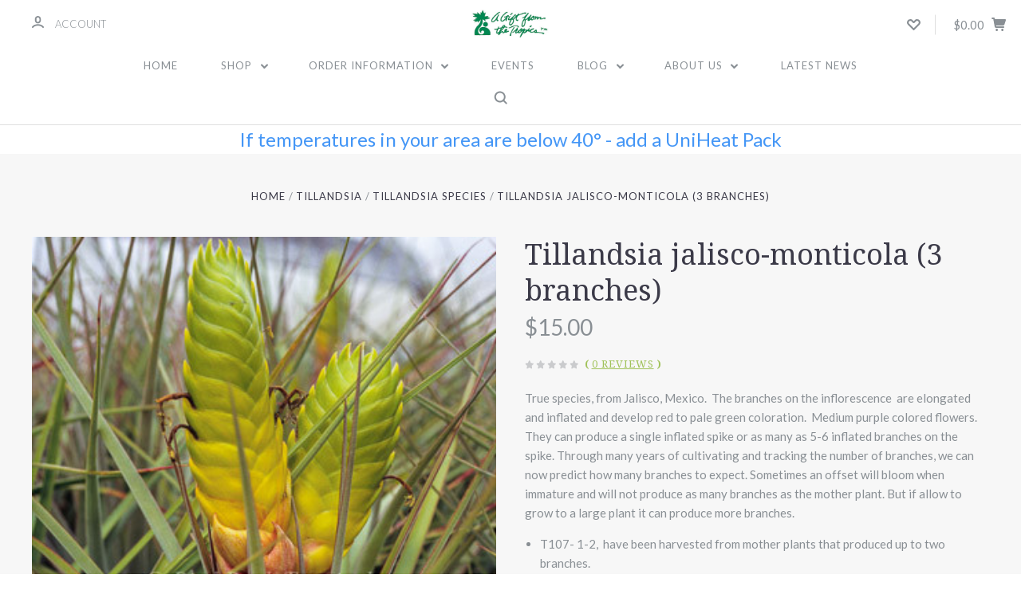

--- FILE ---
content_type: text/html; charset=UTF-8
request_url: https://www.birdrocktropicals.com/tillandsia-jalisco-monticola-3-branches/
body_size: 28099
content:

<!DOCTYPE html>
<html class="no-js" lang="en">
  <head>
    <meta http-equiv="X-UA-Compatible" content="ie=edge" />
    <title>Tillandsia jalisco-monticola (3 branches) - Bird Rock Tropicals</title>
    <meta property="product:price:amount" content="15" /><meta property="product:price:currency" content="USD" /><meta property="og:url" content="https://www.birdrocktropicals.com/tillandsia-jalisco-monticola-3-branches/" /><meta property="og:site_name" content="Bird Rock Tropicals" /><meta name="keywords" content="Tillansdias, Bromeliads, Airplants, Orchids, bromeliad, bromeliads, tillandsia, tillandsias, airplant, airplants, orchid, orchids"><link rel='canonical' href='https://www.birdrocktropicals.com/tillandsia-jalisco-monticola-3-branches/' /><meta name='platform' content='bigcommerce.stencil' /><meta property="og:type" content="product" />
<meta property="og:title" content="Tillandsia jalisco-monticola (3 branches)" />
<meta property="og:description" content="Grower of Airplants, Tillansdias, other Bromeliads and Orchids, Award Winning Hybridizer of Tillandsias since 1981 " />
<meta property="og:image" content="https://cdn11.bigcommerce.com/s-oleys7b88y/products/1202/images/2916/T107__03632.1689794321.500.750.jpg?c=2" />
<meta property="og:availability" content="instock" />
<meta property="pinterest:richpins" content="enabled" />
    
     
    <link href="https://cdn11.bigcommerce.com/s-oleys7b88y/product_images/flavicon.ico?t=1481478536" rel="shortcut icon">
    <meta name="viewport" content="width=device-width, initial-scale=1, maximum-scale=1">
    <script nonce="" src="https://cdn11.bigcommerce.com/s-oleys7b88y/stencil/6390c290-cbdb-013d-3a16-62f94a7ef41a/e/6464f090-d1d6-0134-fd0b-525400dfdca6/js/modernizr.js"></script>

    <script nonce="">
    function browserSupportsAllFeatures() {
        return window.Promise
            && window.fetch
            && window.URL
            && window.URLSearchParams
            && window.WeakMap
            // object-fit support
            && ('objectFit' in document.documentElement.style);
    }

    function loadScript(src) {
        var js = document.createElement('script');
        js.src = src;
        js.onerror = function () {
            console.error('Failed to load polyfill script ' + src);
        };
        document.head.appendChild(js);
    }

    if (!browserSupportsAllFeatures()) {
        loadScript('https://cdn11.bigcommerce.com/s-oleys7b88y/stencil/6390c290-cbdb-013d-3a16-62f94a7ef41a/e/6464f090-d1d6-0134-fd0b-525400dfdca6/dist/theme-bundle.polyfills.js');
    }
</script>

    <script nonce="">
      window.lazySizesConfig = window.lazySizesConfig || {};
      window.lazySizesConfig.loadMode = 1;
    </script>
    <script nonce="" async src="https://cdn11.bigcommerce.com/s-oleys7b88y/stencil/6390c290-cbdb-013d-3a16-62f94a7ef41a/e/6464f090-d1d6-0134-fd0b-525400dfdca6/dist/theme-bundle.head_async.js"></script>

    <link data-stencil-stylesheet href="https://cdn11.bigcommerce.com/s-oleys7b88y/stencil/6390c290-cbdb-013d-3a16-62f94a7ef41a/e/6464f090-d1d6-0134-fd0b-525400dfdca6/css/theme-44b53040-cfbb-013e-b8f4-7e3236a52136.css" rel="stylesheet">
    <link href="https://fonts.googleapis.com/css?family=Montserrat:400%7CKarla:400%7CLato:700,400,300%7CDroid+Serif:400italic,400,700&display=swap" rel="stylesheet">

    <!-- Start Tracking Code for analytics_googleanalytics -->

<meta name="google-site-verification" content="_es2wanoisbBEIL50gcfC-ifqIifshKPeNK0lhDNTHY" />

<!-- End Tracking Code for analytics_googleanalytics -->


<script type="text/javascript" src="https://checkout-sdk.bigcommerce.com/v1/loader.js" defer ></script>
<script src="https://www.google.com/recaptcha/api.js" async defer></script>
<script type="text/javascript">
var BCData = {"product_attributes":{"sku":"T107-(3)-SM","upc":"726304009708","mpn":null,"gtin":null,"weight":null,"base":false,"image":null,"out_of_stock_behavior":"label_option","out_of_stock_message":"Sold Out","available_modifier_values":[],"available_variant_values":[107,147],"in_stock_attributes":[107,147],"selected_attributes":{"1521":147},"stock":null,"instock":true,"stock_message":null,"purchasable":true,"purchasing_message":null,"call_for_price_message":null,"price":{"without_tax":{"formatted":"$15.00","value":15,"currency":"USD"},"tax_label":"Sales Tax"}}};
</script>

<script nonce="">
(function () {
    var xmlHttp = new XMLHttpRequest();

    xmlHttp.open('POST', 'https://bes.gcp.data.bigcommerce.com/nobot');
    xmlHttp.setRequestHeader('Content-Type', 'application/json');
    xmlHttp.send('{"store_id":"999238684","timezone_offset":"-8.0","timestamp":"2026-01-18T08:15:17.95759300Z","visit_id":"52017ff2-ec0a-449f-92d9-86d43312782d","channel_id":1}');
})();
</script>

    

    
    








































    







    <!-- snippet location html_head -->

    
<script nonce="" type="application/ld+json">
  {
    "@context": "http://schema.org",
    "@type": "WebSite",
    "name": "Bird Rock Tropicals",
    "url": "https://www.birdrocktropicals.com/"
  }
</script>
  </head>

  <body
    class="product
no-sidebar

"
    data-currency-code="USD"
  >

      
    <div class="icons-svg-sprite"><svg style="position: absolute; width: 0; height: 0;" width="0" height="0" version="1.1" xmlns="http://www.w3.org/2000/svg" xmlns:xlink="http://www.w3.org/1999/xlink">
  <defs>
    <symbol id="icon-star" viewBox="0 0 1024 1024">
      <title>star</title>
      <path class="path1" d="M984.504 339.577c-47.75-21.094-174.154-30.282-283.219-34.282-34.154-98.685-88.749-246.342-134.435-291.469-18.627-18.435-48.374-18.435-67.034 0-45.654 45.158-100.278 192.813-134.403 291.469-109.034 4-235.376 13.187-283.19 34.253-25.818 11.411-36.614 42.838-22.938 68.093 31.126 57.28 110.064 142.531 209.126 226.499-27.094 110.25-45.126 210.938-49.936 279.782-2.682 37.779 36.579 64.221 70.125 46.56 62.013-32.925 141.645-67.862 244.749-132.56 32.006 20.096 237.859 138.093 267.002 138.093 27.814 0 49.875-23.866 47.872-52.093-4.81-68.845-22.842-169.533-49.936-279.782 99.094-84 178.032-169.251 209.126-226.531 13.616-25.072 2.998-56.643-22.909-68.032v0z"></path>
    </symbol>
    <symbol id="icon-arrow-up" viewBox="0 0 1489 1024">
      <title>arrow-up</title>
      <path class="path1" d="M1186.251 890.277l-441.599-446.717-441.599 446.717c-69.413 69.413-181.72 69.413-251.133 0-69.041-70.157-69.413-183.581 0-253.738l567.398-572.795c69.041-69.413 181.72-69.413 251.133 0l567.026 572.795c69.32 70.157 69.32 183.581-0.093 253.738-69.413 69.413-181.72 69.413-251.133 0z"></path>
    </symbol>
    <symbol id="icon-arrow-left" viewBox="0 0 683 1024">
      <title>arrow-left</title>
      <path class="path1" d="M611.924 222.907l-292.493 289.142 292.493 289.142c45.449 45.449 45.449 118.983 0 164.432-45.936 45.205-120.202 45.449-166.138 0l-375.044-371.511c-45.449-45.205-45.449-118.983 0-164.432l375.044-371.267c45.936-45.388 120.202-45.388 166.138 0.061 45.449 45.449 45.449 118.983 0 164.432z"></path>
    </symbol>
    <symbol id="icon-arrow-right" viewBox="0 0 634 1024">
      <title>arrow-right</title>
      <path class="path1" d="M58.468 801.093l292.493-289.142-292.493-289.142c-45.449-45.449-45.449-118.983 0-164.432 45.936-45.205 120.202-45.449 166.138 0l375.044 371.511c45.449 45.205 45.449 118.983 0 164.432l-375.044 371.267c-45.936 45.388-120.202 45.388-166.138-0.061-45.449-45.449-45.449-118.983 0-164.432z"></path>
    </symbol>
    <symbol id="icon-close" viewBox="0 0 1024 1024">
      <title>close</title>
      <path class="path1" d="M1024 118.162l-101.095-101.095-384.356 384.357-384.296-384.357-101.156 101.095 384.356 384.357-384.356 384.357 101.156 101.095 384.296-384.296 384.356 384.296 101.095-101.095-384.296-384.357 384.296-384.357z"></path>
    </symbol>
    <symbol id="icon-arrow-down" viewBox="0 0 1024 1024">
      <title>arrow-down</title>
      <path class="path1" d="M208.453 199.435l303.599 307.118 303.599-307.118c47.721-47.721 124.932-47.721 172.654 0 47.465 48.233 47.721 126.212 0 174.445l-390.086 393.796c-47.465 47.721-124.932 47.721-172.654 0l-389.83-393.796c-47.657-48.233-47.657-126.212 0.064-174.445 47.721-47.721 124.932-47.721 172.654 0z"></path>
    </symbol>
    <symbol id="icon-search" viewBox="0 0 1024 1024">
      <title>search</title>
      <path class="path1" d="M991.284 891.053l-187.091-187.151c52.706-70.415 84.269-157.455 84.269-252.145 0-232.87-188.777-421.647-421.647-421.647s-421.647 188.777-421.647 421.647c0 232.87 188.777 421.647 421.647 421.647 94.69 0 181.85-31.563 252.265-84.269l187.031 187.091c23.552 23.552 61.621 23.552 85.173 0s23.552-61.621 0-85.173v0zM466.816 752.934c-166.37 0-301.176-134.807-301.176-301.176s134.807-301.176 301.176-301.176c166.37 0 301.176 134.807 301.176 301.176s-134.807 301.176-301.176 301.176v0z"></path>
    </symbol>
    <symbol id="icon-check-mark" viewBox="0 0 1408 1024">
      <title>check-mark</title>
      <path class="path1" d="M1317.965 53.443c-61.952-61.983-162.41-61.983-224.362 0l-551.661 551.599-271.101-271.101c-61.921-61.983-162.44-61.983-224.362 0-61.952 61.952-61.952 162.41 0 224.362l383.282 383.313c30.976 31.007 71.594 46.464 112.181 46.464s81.205-15.457 112.181-46.464l663.811-663.811c61.983-61.952 61.983-162.41 0.031-224.362z"></path>
    </symbol>
    <symbol id="icon-plus" viewBox="0 0 1024 1024">
      <title>plus</title>
      <path class="path1" d="M133.766 603.15c-44.237 0-80.101-40.816-80.101-91.161v0c0-50.344 35.865-91.161 80.101-91.161h762.774c44.237 0 80.101 40.816 80.101 91.161v0c0 50.344-35.865 91.161-80.101 91.161h-762.774z"></path>
      <path class="path2" d="M515.153 973.477c-50.344 0-91.161-35.865-91.161-80.101v-762.774c0-44.237 40.816-80.101 91.161-80.101s91.161 35.865 91.161 80.101v762.774c0 44.237-40.816 80.101-91.161 80.101z"></path>
    </symbol>
    <symbol id="icon-minus" viewBox="0 0 1024 1024">
      <title>minus</title>
      <path class="path1" d="M133.766 603.15c-44.237 0-80.101-40.816-80.101-91.161v0c0-50.344 35.865-91.161 80.101-91.161h762.774c44.237 0 80.101 40.816 80.101 91.161v0c0 50.344-35.865 91.161-80.101 91.161h-762.774z"></path>
    </symbol>
    <symbol id="icon-avatar" viewBox="0 0 1024 1024">
      <title>avatar</title>
      <path class="path1" d="M512 0c-282.752 0-512 229.248-512 512s229.248 512 512 512c282.752 0 512-229.248 512-512s-229.248-512-512-512v0zM326.72 848.256c21.312-82.752 95.808-144.256 185.28-144.256s164.032 61.504 185.344 144.256c-55.040 30.336-118.080 47.744-185.344 47.744s-130.304-17.408-185.28-47.744v0zM512 512c-35.392 0-64-28.608-64-64s28.608-64 64-64c35.392 0 64 28.608 64 64s-28.608 64-64 64v0zM802.048 763.136c-34.24-74.688-95.872-133.888-172.608-164.288 45.056-35.072 74.56-89.28 74.56-150.848 0-105.984-85.952-192-192-192s-192 86.016-192 192c0 61.568 29.504 115.776 74.56 150.848-76.736 30.4-138.368 89.6-172.608 164.288-58.368-67.392-93.952-155.008-93.952-251.136 0-212.096 171.968-384 384-384 212.096 0 384 171.904 384 384 0 96.128-35.584 183.744-93.952 251.136v0z"></path>
    </symbol>
    <symbol id="icon-calendar" viewBox="0 0 1024 1024">
      <title>calendar</title>
      <path class="path1" d="M960 64h-192c0-35.392-28.608-64-64-64s-64 28.608-64 64h-256c0-35.392-28.608-64-64-64s-64 28.608-64 64h-192c-35.392 0-64 28.608-64 64v832c0 35.392 28.608 64 64 64h896c35.392 0 64-28.608 64-64v-832c0-35.392-28.608-64-64-64v0zM128 448h768v448h-768v-448zM896 320h-768v-128h128c0 35.392 28.608 64 64 64s64-28.608 64-64h256c0 35.392 28.608 64 64 64s64-28.608 64-64h128v128z"></path>
    </symbol>
    <symbol id="icon-delete" viewBox="0 0 896 1024">
      <title>delete</title>
      <path class="path1" d="M128 960c0 35.392 28.608 64 64 64h512c35.392 0 64-28.608 64-64v-704h-640v704zM256 384h384v512h-384v-512zM832 64h-256c0-35.392-28.608-64-64-64h-128c-35.392 0-64 28.608-64 64h-256c-35.392 0-64 28.608-64 64s28.608 64 64 64h768c35.392 0 64-28.608 64-64s-28.608-64-64-64z"></path>
    </symbol>
    <symbol id="icon-edit" viewBox="0 0 1024 1024">
      <title>edit</title>
      <path class="path1" d="M946.116 248.245l-230.641-230.581c-23.552-23.552-61.681-23.552-85.173 0l-630.302 630.362v315.753h315.814l630.302-630.302c23.552-23.552 23.552-61.621 0-85.233v0zM271.059 843.309h-150.588v-150.588l2.59-2.59 150.588 150.588-2.59 2.59zM358.822 755.546l-150.588-150.588 454.355-454.355 150.588 150.588-454.355 454.355z"></path>
    </symbol>
    <symbol id="icon-phone" viewBox="0 0 1081 1024">
      <title>phone</title>
      <path class="path1" d="M821.909 161.703l-80.453 80.453c-22.245 22.245-22.245 58.208 0 80.453s58.208 22.245 80.453 0l80.453-80.453c22.245-22.245 22.245-58.208 0-80.453s-58.208-22.245-80.453 0z"></path>
      <path class="path2" d="M632.603 179.322l29.446-109.899c8.166-30.371-9.855-61.587-40.267-69.632-30.291-8.166-61.506 9.775-69.632 40.186l-29.446 109.899c-8.166 30.371 9.815 61.547 40.227 69.672 30.371 8.166 61.547-9.815 69.672-40.227z"></path>
      <path class="path3" d="M994.642 402.016l-109.899 29.446c-30.411 8.126-48.312 39.301-40.227 69.672 8.126 30.331 39.301 48.393 69.672 40.227l109.899-29.446c30.411-8.126 48.393-39.301 40.227-69.672-8.126-30.411-39.301-48.393-69.672-40.227z"></path>
      <path class="path4" d="M218.512 201.93l-160.906 160.906c-5.229 5.229-9.413 11.505-12.269 18.464-2.896 6.999-4.425 14.401-4.385 21.923-0.040 8.005 16.654 200.972 217.786 402.104s382.192 214.93 391.122 216.7c2.856 0.603 5.712 0.483 8.568 0.603 1.287 0.080 2.454 0.282 3.781 0.241 6.476-0.121 12.671-1.327 18.504-3.62 1.327-0.362 2.494-1.046 3.701-1.609 6.155-2.856 11.988-6.356 16.734-11.103l160.987-160.987c22.245-22.245 22.245-58.208 0-80.453l-160.906-160.906c-22.245-22.245-58.208-22.245-80.453 0l-40.227 40.227-160.906-160.906 40.227-40.227c22.245-22.245 22.245-58.208 0-80.453l-160.906-160.906c-22.245-22.245-58.208-22.245-80.453 0v0zM339.191 403.062l-40.227 40.227c-22.245 22.245-22.245 58.208 0 80.453l241.359 241.359c22.245 22.245 58.208 22.245 80.453 0l40.227-40.227 80.453 80.453-97.71 97.71c-57.363-16.734-143.649-17.257-304.555-178.163s-176.031-256.404-182.226-300.492l101.773-101.773 80.453 80.453z"></path>
    </symbol>
    <symbol id="icon-spinner" viewBox="0 0 1024 1024">
      <title>spinner8</title>
      <path class="path1" d="M512 1024c-136.76 0-265.334-53.258-362.040-149.96-96.702-96.706-149.96-225.28-149.96-362.040 0-96.838 27.182-191.134 78.606-272.692 50-79.296 120.664-143.372 204.356-185.3l43 85.832c-68.038 34.084-125.492 86.186-166.15 150.67-41.746 66.208-63.812 142.798-63.812 221.49 0 229.382 186.618 416 416 416s416-186.618 416-416c0-78.692-22.066-155.282-63.81-221.49-40.66-64.484-98.114-116.584-166.15-150.67l43-85.832c83.692 41.928 154.358 106.004 204.356 185.3 51.422 81.558 78.604 175.854 78.604 272.692 0 136.76-53.258 265.334-149.96 362.040-96.706 96.702-225.28 149.96-362.040 149.96z"></path>
    </symbol>
    <symbol id="icon-lock" viewBox="0 0 24 24">
      <path d="M18 8h-1V6c0-2.76-2.24-5-5-5S7 3.24 7 6v2H6c-1.1 0-2 .9-2 2v10c0 1.1.9 2 2 2h12c1.1 0 2-.9 2-2V10c0-1.1-.9-2-2-2zm-6 9c-1.1 0-2-.9-2-2s.9-2 2-2 2 .9 2 2-.9 2-2 2zm3.1-9H8.9V6c0-1.71 1.39-3.1 3.1-3.1 1.71 0 3.1 1.39 3.1 3.1v2z"></path>
    </symbol>
  </defs>
</svg>
</div>
    <div class="site-wrapper">
      <!-- snippet location header -->

      <header
  class="
    site-header
    logo-align-center
  "
  role="banner"
>

  <div data-alerts>

  </div>

  <section class="top-bar">
    <div
      class="site-alerts"
        data-cart-promos
    >
      

    </div>
    <div class="container">
      <div
        class="
          top-bar-left
            no-currency-selector
        "
      >
          <div class="customer-links">
              <a class="top-bar-button" href="/login.php">
                <svg class="icon-account" width="15" height="15" viewBox="0 0 15 15" xmlns="http://www.w3.org/2000/svg"><title>account</title><path d="M14.842 13.542c-.088-.13-2.21-3.23-7.342-3.23-5.13 0-7.254 3.1-7.343 3.23-.287.43-.17 1.013.26 1.3.43.287 1.013.17 1.3-.26.017-.024 1.645-2.395 5.783-2.395 4.08 0 5.72 2.304 5.782 2.396.18.27.48.417.782.417.178 0 .36-.052.52-.158.43-.287.546-.87.258-1.3zM7.5 9.375c2.07 0 3.75-1.678 3.75-3.75V3.75C11.25 1.678 9.57 0 7.5 0 5.43 0 3.75 1.678 3.75 3.75v1.875c0 2.072 1.68 3.75 3.75 3.75zM5.625 3.75c0-1.036.84-1.875 1.875-1.875 1.036 0 1.875.84 1.875 1.875v1.875C9.375 6.66 8.535 7.5 7.5 7.5c-1.034 0-1.875-.84-1.875-1.875V3.75z"/></svg>
                <span class="button-text">
                  Account
                </span>
              </a>
          </div>

              </div>

      <div class="top-bar-center">

        <h1 class="site-branding has-logo">
  <a class="site-branding-link" href="https://www.birdrocktropicals.com/">
      <img class="site-branding-logo" src="https://cdn11.bigcommerce.com/s-oleys7b88y/images/stencil/300x120/logo_1481837863__03110.original.jpg" alt="Bird Rock Tropicals">
  </a>
</h1>
      </div>

      <div class="top-bar-right customer-utils">
        <div class="compare-wrap" data-compare-widget>
          <button class="top-bar-button button-compare-toggle">
            Compare
            <span class="compare-items-count"></span>
          </button>
          <div class="compare-tab" id="compare-tab">
            <div class="compare-tab-upper">
              <div class="item-limit">
                Compare up to 4 items:
              </div>
              <a href="#" class="clear-compare" data-compare-remove-all>
                Clear Selection
              </a>
            </div>
            <ul
              class="compare-items-list"
              id="compare-items-wrapper"
              data-compare-items
            >
            </ul>
            <a
              class="button button-primary compare-submit"
              href="/compare"
              data-compare-link="/compare"
            >
              Compare
            </a>
          </div>
        </div>

          <a
            class="top-bar-button button-wishlist"
            href="/wishlist.php"
          >
            <svg class="icon-wishlist" width="17" height="14" viewBox="0 0 17 14" xmlns="http://www.w3.org/2000/svg"><title>wishlist</title><path d="M12.75 0c-1.173 0-2.237.482-3.005 1.26L8.5 2.515 7.255 1.26C6.485.483 5.423 0 4.25 0 1.903 0 0 1.928 0 4.305c0 1.188.758 2.3 1.527 3.077l6.222 6.303c.414.42 1.086.42 1.5 0L15.457 7.4C16.226 6.62 17 5.492 17 4.304 17 1.928 15.097 0 12.75 0zM8.5 11.4L3.022 5.85c-.386-.387-.897-.95-.897-1.545 0-1.19.95-2.153 2.125-2.153.588 0 1.12.24 1.502.63L7.75 4.798c.414.42 1.086.42 1.5 0l1.998-2.014c.383-.39.914-.63 1.502-.63 1.173 0 2.125.963 2.125 2.152 0 .595-.51 1.158-.897 1.546L8.5 11.4z"/></svg>
          </a>

        <button
          class="
            top-bar-button
            button-cart-toggle
          "
        >
            <span
              class="mini-cart-subtotal button-text"
              data-cart-subtotal="0"
            >
                $0.00
            </span>
              <svg class="icon-cart" width="19" height="17" viewBox="0 0 19 17" xmlns="http://www.w3.org/2000/svg">
  <title>cart</title>
  <path d="M14.3848 8h-8.99l-.728-4h11.051l-1.333 4zm3.532-5.585c.188.261.239.597.137.901l-1.773 5.317c-.271.817-1.034 1.367-1.896 1.367h-8.627l.182 1h9.166c.552 0 1 .447 1 1 0 .553-.448 1-1 1h-9.165c-.967 0-1.794-.69-1.968-1.642L2.2708 2h-1.165c-.553 0-1-.447-1-1 0-.553.447-1 1-1h2c.483 0 .897.346.983.821L4.3028 2h12.803c.321 0 .623.154.811.415zM8.1055 15.5c0 .828-.672 1.5-1.5 1.5s-1.5-.672-1.5-1.5.672-1.5 1.5-1.5 1.5.672 1.5 1.5zm7 0c0 .828-.672 1.5-1.5 1.5s-1.5-.672-1.5-1.5.672-1.5 1.5-1.5 1.5.672 1.5 1.5z"/>
</svg>
        </button>
      </div>

      <span
        class="
          button-mobile-nav-cart
        "
      >
        <a href="/cart.php">
            <svg class="icon-cart" width="19" height="17" viewBox="0 0 19 17" xmlns="http://www.w3.org/2000/svg">
  <title>cart</title>
  <path d="M14.3848 8h-8.99l-.728-4h11.051l-1.333 4zm3.532-5.585c.188.261.239.597.137.901l-1.773 5.317c-.271.817-1.034 1.367-1.896 1.367h-8.627l.182 1h9.166c.552 0 1 .447 1 1 0 .553-.448 1-1 1h-9.165c-.967 0-1.794-.69-1.968-1.642L2.2708 2h-1.165c-.553 0-1-.447-1-1 0-.553.447-1 1-1h2c.483 0 .897.346.983.821L4.3028 2h12.803c.321 0 .623.154.811.415zM8.1055 15.5c0 .828-.672 1.5-1.5 1.5s-1.5-.672-1.5-1.5.672-1.5 1.5-1.5 1.5.672 1.5 1.5zm7 0c0 .828-.672 1.5-1.5 1.5s-1.5-.672-1.5-1.5.672-1.5 1.5-1.5 1.5.672 1.5 1.5z"/>
</svg>
        </a>
      </span>

      <button
        class="
          button-mobile-nav-toggle
        "
      >
        <i class="burger"></i>
      </button>
    </div>
  </section>

  <section class="main-nav-bar">
    <div class="container">


        <nav class="navigation">
  <ul>
      <li><a class="top-level-nav-link" href="https://www.birdrocktropicals.com/">Home</a></li>
        <li class="dropdown simple-list">
          <a class="dropdown-toggle top-level-nav-link" href="#">
            Shop
            <svg class="icon-arrow-down" width="9" height="7" viewBox="0 0 9 7" xmlns="http://www.w3.org/2000/svg"><title>dropdown_arrow</title><path d="M1.832.753l2.668 2.7 2.67-2.7c.418-.42 1.097-.42 1.516 0 .417.424.42 1.11 0 1.533l-3.428 3.46c-.417.42-1.098.42-1.518 0L.314 2.287c-.42-.424-.42-1.11 0-1.533.42-.42 1.1-.42 1.518 0z"/></svg>
          </a>
          <div class="dropdown-panel main-dropdown">
<nav class="navigation">
  <ul>
      <li class="parent ">
        <a class="top-level-nav-link " href="https://www.birdrocktropicals.com/tgif/">TGIF</a>
      </li>
      <li class="parent tier-dropdown">
        <a class="top-level-nav-link tier-toggle" href="https://www.birdrocktropicals.com/bromeliads/">Tillandsia</a>
          <ul class="tier-panel">
            <li class="parent-all"><a href="https://www.birdrocktropicals.com/bromeliads/">All Tillandsia</a></li>
              <li >
                <a  href="https://www.birdrocktropicals.com/bromeliads/tillandsia-species/">Tillandsia Species</a>
              </li>
              <li >
                <a  href="https://www.birdrocktropicals.com/tillandsia/tillandsia-hybrids/">Tillandsia hybrids</a>
              </li>
              <li >
                <a  href="https://www.birdrocktropicals.com/tillandsia/fragrant-species/">Fragrant Species</a>
              </li>
          </ul>
      </li>
      <li class="parent tier-dropdown">
        <a class="top-level-nav-link tier-toggle" href="https://www.birdrocktropicals.com/miscellaneous-genera/">Bromeliads</a>
          <ul class="tier-panel">
            <li class="parent-all"><a href="https://www.birdrocktropicals.com/miscellaneous-genera/">All Bromeliads</a></li>
              <li >
                <a  href="https://www.birdrocktropicals.com/bromeliads/aechmea/">Aechmea</a>
              </li>
              <li >
                <a  href="https://www.birdrocktropicals.com/bromeliads/guzmania/">Guzmania</a>
              </li>
              <li >
                <a  href="https://www.birdrocktropicals.com/bromeliads/vriesea/">Vriesea</a>
              </li>
              <li >
                <a  href="https://www.birdrocktropicals.com/bromeliads/billbergia/">Billbergia</a>
              </li>
              <li >
                <a  href="https://www.birdrocktropicals.com/bromeliads/neoregelia/">Neoregelia</a>
              </li>
              <li >
                <a  href="https://www.birdrocktropicals.com/bromeliads/mini-neos/">Mini Neos</a>
              </li>
              <li >
                <a  href="https://www.birdrocktropicals.com/bromeliads/racinaea/">Racinaea</a>
              </li>
              <li >
                <a  href="https://www.birdrocktropicals.com/bromeliads/misc-genera/">Misc. Genera</a>
              </li>
          </ul>
      </li>
      <li class="parent ">
        <a class="top-level-nav-link " href="https://www.birdrocktropicals.com/orchids/">Orchids</a>
      </li>
      <li class="parent ">
        <a class="top-level-nav-link " href="https://www.birdrocktropicals.com/mystery-box/">Mystery Box</a>
      </li>
      <li class="parent ">
        <a class="top-level-nav-link " href="https://www.birdrocktropicals.com/gifts/">Gifts &amp; Accessories</a>
      </li>
      <li class="parent ">
        <a class="top-level-nav-link " href="https://www.birdrocktropicals.com/Sale">SALE </a>
      </li>
      <li class="parent ">
        <a class="top-level-nav-link " href="https://www.birdrocktropicals.com/books/">Books</a>
      </li>
  </ul>
</nav>
</div>
        </li>
          <li class="nav-page dropdown">
            <a class="dropdown-toggle top-level-nav-link" href="#">
              Order Information
              <svg class="icon-arrow-down" width="9" height="7" viewBox="0 0 9 7" xmlns="http://www.w3.org/2000/svg"><title>dropdown_arrow</title><path d="M1.832.753l2.668 2.7 2.67-2.7c.418-.42 1.097-.42 1.516 0 .417.424.42 1.11 0 1.533l-3.428 3.46c-.417.42-1.098.42-1.518 0L.314 2.287c-.42-.424-.42-1.11 0-1.533.42-.42 1.1-.42 1.518 0z"/></svg>
            </a>
            <div class="dropdown-panel"><ul>
  <li class="parent-all"><a href="https://www.birdrocktropicals.com/order-information/">Order Information</a></li>
    <li >
      <a  href="https://www.birdrocktropicals.com/wholesale/">Wholesale Discounts</a>
    </li>
    <li >
      <a  href="https://www.birdrocktropicals.com/refunds-and-cancellations-policy/">Refunds and Cancellations Policy</a>
    </li>
    <li >
      <a  href="https://www.birdrocktropicals.com/shipping/">Shipping</a>
    </li>
    <li >
      <a  href="https://www.birdrocktropicals.com/terms/">Terms</a>
    </li>
</ul>
</div>
          </li>
          <li class="nav-page">
            <a class="top-level-nav-link" href="https://blog.birdrocktropicals.com/events.html">Events</a>
          </li>
          <li class="nav-page dropdown">
            <a class="dropdown-toggle top-level-nav-link" href="#">
              Blog
              <svg class="icon-arrow-down" width="9" height="7" viewBox="0 0 9 7" xmlns="http://www.w3.org/2000/svg"><title>dropdown_arrow</title><path d="M1.832.753l2.668 2.7 2.67-2.7c.418-.42 1.097-.42 1.516 0 .417.424.42 1.11 0 1.533l-3.428 3.46c-.417.42-1.098.42-1.518 0L.314 2.287c-.42-.424-.42-1.11 0-1.533.42-.42 1.1-.42 1.518 0z"/></svg>
            </a>
            <div class="dropdown-panel"><ul>
  <li class="parent-all"><a href="http://blog.birdrocktropicals.com">Blog</a></li>
    <li >
      <a  href="http://blog.birdrocktropicals.com/eco-tour.html">Eco-Tours</a>
    </li>
</ul>
</div>
          </li>
          <li class="nav-page dropdown">
            <a class="dropdown-toggle top-level-nav-link" href="#">
              About Us
              <svg class="icon-arrow-down" width="9" height="7" viewBox="0 0 9 7" xmlns="http://www.w3.org/2000/svg"><title>dropdown_arrow</title><path d="M1.832.753l2.668 2.7 2.67-2.7c.418-.42 1.097-.42 1.516 0 .417.424.42 1.11 0 1.533l-3.428 3.46c-.417.42-1.098.42-1.518 0L.314 2.287c-.42-.424-.42-1.11 0-1.533.42-.42 1.1-.42 1.518 0z"/></svg>
            </a>
            <div class="dropdown-panel"><ul>
  <li class="parent-all"><a href="https://www.birdrocktropicals.com/about-us/">About Us</a></li>
    <li class="tier-dropdown">
      <a class="tier-toggle" href="https://www.birdrocktropicals.com/about/">Author Profile</a>
        <ul class="tier-panel">
          <li class="parent-all"><a href="https://www.birdrocktropicals.com/about/">Author Profile</a></li>
            <li><a href="https://www.birdrocktropicals.com/resources/">Resources &amp; Links</a></li>
        </ul>
    </li>
    <li >
      <a  href="https://www.birdrocktropicals.com/privacy/">Privacy Policy</a>
    </li>
</ul>
</div>
          </li>
          <li class="nav-page">
            <a class="top-level-nav-link" href="https://www.birdrocktropicals.com/news/">Latest News</a>
          </li>
        <li>
          <button class="button-search-toggle">
            <svg class="icon-search" width="17" height="17" viewBox="0 0 17 17" xmlns="http://www.w3.org/2000/svg"><title>search_icon</title><path d="M16.46 14.8l-3.1-3.1c.87-1.18 1.4-2.63 1.4-4.2 0-3.87-3.14-7-7-7-3.88 0-7 3.13-7 7s3.12 7 7 7c1.56 0 3-.52 4.18-1.4l3.1 3.1c.4.4 1.03.4 1.42 0 .4-.38.4-1.02 0-1.4zm-8.7-2.3c-2.77 0-5-2.24-5-5s2.23-5 5-5c2.75 0 5 2.24 5 5s-2.25 5-5 5z"/></svg>
          </button>
        </li>
  </ul>

    <button class="button-search-toggle">
      <svg class="icon-search" width="17" height="17" viewBox="0 0 17 17" xmlns="http://www.w3.org/2000/svg"><title>search_icon</title><path d="M16.46 14.8l-3.1-3.1c.87-1.18 1.4-2.63 1.4-4.2 0-3.87-3.14-7-7-7-3.88 0-7 3.13-7 7s3.12 7 7 7c1.56 0 3-.52 4.18-1.4l3.1 3.1c.4.4 1.03.4 1.42 0 .4-.38.4-1.02 0-1.4zm-8.7-2.3c-2.77 0-5-2.24-5-5s2.23-5 5-5c2.75 0 5 2.24 5 5s-2.25 5-5 5z"/></svg>
    </button>

</nav>


    </div>
  </section>
</header>
      <div class="site-canvas">
        <div class="on-canvas">
          <div data-content-region="home_below_menu"></div>
          <div data-content-region="header_bottom--global"><div data-layout-id="21866d74-7d3b-4e69-8704-8c5deaad72e2">       <div data-sub-layout-container="a590b457-939b-4b34-b4cf-55d5a31ab157" data-layout-name="Layout">
    <style data-container-styling="a590b457-939b-4b34-b4cf-55d5a31ab157">
        [data-sub-layout-container="a590b457-939b-4b34-b4cf-55d5a31ab157"] {
            box-sizing: border-box;
            display: flex;
            flex-wrap: wrap;
            z-index: 0;
            position: relative;
            height: ;
            padding-top: 0px;
            padding-right: 0px;
            padding-bottom: 0px;
            padding-left: 0px;
            margin-top: 0px;
            margin-right: 0px;
            margin-bottom: 0px;
            margin-left: 0px;
            border-width: 0px;
            border-style: solid;
            border-color: #333333;
        }

        [data-sub-layout-container="a590b457-939b-4b34-b4cf-55d5a31ab157"]:after {
            display: block;
            position: absolute;
            top: 0;
            left: 0;
            bottom: 0;
            right: 0;
            background-size: cover;
            z-index: auto;
        }
    </style>

    <div data-sub-layout="2cd18bfd-76d3-451d-859b-d00ec3b30001">
        <style data-column-styling="2cd18bfd-76d3-451d-859b-d00ec3b30001">
            [data-sub-layout="2cd18bfd-76d3-451d-859b-d00ec3b30001"] {
                display: flex;
                flex-direction: column;
                box-sizing: border-box;
                flex-basis: 100%;
                max-width: 100%;
                z-index: 0;
                position: relative;
                height: ;
                padding-top: 0px;
                padding-right: 10.5px;
                padding-bottom: 0px;
                padding-left: 10.5px;
                margin-top: 0px;
                margin-right: 0px;
                margin-bottom: 0px;
                margin-left: 0px;
                border-width: 0px;
                border-style: solid;
                border-color: #333333;
                justify-content: center;
            }
            [data-sub-layout="2cd18bfd-76d3-451d-859b-d00ec3b30001"]:after {
                display: block;
                position: absolute;
                top: 0;
                left: 0;
                bottom: 0;
                right: 0;
                background-size: cover;
                z-index: auto;
            }
            @media only screen and (max-width: 700px) {
                [data-sub-layout="2cd18bfd-76d3-451d-859b-d00ec3b30001"] {
                    flex-basis: 100%;
                    max-width: 100%;
                }
            }
        </style>
        <div data-widget-id="caccf721-4d51-46b8-b5a5-16c14aad1d9e" data-placement-id="8b118ad2-9613-459d-b4b4-e3c77348de4a" data-placement-status="ACTIVE"><style>
    .sd-simple-text-caccf721-4d51-46b8-b5a5-16c14aad1d9e {
      padding-top: 0px;
      padding-right: 0px;
      padding-bottom: 0px;
      padding-left: 0px;

      margin-top: 0px;
      margin-right: 0px;
      margin-bottom: 0px;
      margin-left: 0px;

    }

    .sd-simple-text-caccf721-4d51-46b8-b5a5-16c14aad1d9e * {
      margin: 0;
      padding: 0;

        color: rgba(68,150,246,1);
        font-family: inherit;
        font-weight: 500;
        font-size: 24px;
        min-height: 24px;

    }

    .sd-simple-text-caccf721-4d51-46b8-b5a5-16c14aad1d9e {
        text-align: center;
    }

    #sd-simple-text-editable-caccf721-4d51-46b8-b5a5-16c14aad1d9e {
      min-width: 14px;
      line-height: 1.5;
      display: inline-block;
    }

    #sd-simple-text-editable-caccf721-4d51-46b8-b5a5-16c14aad1d9e[data-edit-mode="true"]:hover,
    #sd-simple-text-editable-caccf721-4d51-46b8-b5a5-16c14aad1d9e[data-edit-mode="true"]:active,
    #sd-simple-text-editable-caccf721-4d51-46b8-b5a5-16c14aad1d9e[data-edit-mode="true"]:focus {
      outline: 1px dashed #3C64F4;
    }

    #sd-simple-text-editable-caccf721-4d51-46b8-b5a5-16c14aad1d9e strong,
    #sd-simple-text-editable-caccf721-4d51-46b8-b5a5-16c14aad1d9e strong * {
      font-weight: bold;
    }

    #sd-simple-text-editable-caccf721-4d51-46b8-b5a5-16c14aad1d9e a {
      color: inherit;
    }

    @supports (color: color-mix(in srgb, #000 50%, #fff 50%)) {
      #sd-simple-text-editable-caccf721-4d51-46b8-b5a5-16c14aad1d9e a:hover,
      #sd-simple-text-editable-caccf721-4d51-46b8-b5a5-16c14aad1d9e a:active,
      #sd-simple-text-editable-caccf721-4d51-46b8-b5a5-16c14aad1d9e a:focus {
        color: color-mix(in srgb, currentColor 68%, white 32%);
      }
    }

    @supports not (color: color-mix(in srgb, #000 50%, #fff 50%)) {
      #sd-simple-text-editable-caccf721-4d51-46b8-b5a5-16c14aad1d9e a:hover,
      #sd-simple-text-editable-caccf721-4d51-46b8-b5a5-16c14aad1d9e a:active,
      #sd-simple-text-editable-caccf721-4d51-46b8-b5a5-16c14aad1d9e a:focus {
        filter: brightness(2);
      }
    }
</style>

<div class="sd-simple-text-caccf721-4d51-46b8-b5a5-16c14aad1d9e ">
  <div id="sd-simple-text-editable-caccf721-4d51-46b8-b5a5-16c14aad1d9e" data-edit-mode="">
    <p>If temperatures in your area are below 40° - add a <a href="https://www.birdrocktropicals.com/uniheat-96-hr-shipping-heat-pack/">UniHeat Pack</a></p>
  </div>
</div>

</div>
    </div>
</div>

       <div data-sub-layout-container="e506b1ec-5802-4126-8f73-72f7a174ff89" data-layout-name="Layout">
    <style data-container-styling="e506b1ec-5802-4126-8f73-72f7a174ff89">
        [data-sub-layout-container="e506b1ec-5802-4126-8f73-72f7a174ff89"] {
            box-sizing: border-box;
            display: flex;
            flex-wrap: wrap;
            z-index: 0;
            position: relative;
            height: ;
            padding-top: 0px;
            padding-right: 0px;
            padding-bottom: 0px;
            padding-left: 0px;
            margin-top: 0px;
            margin-right: 0px;
            margin-bottom: 0px;
            margin-left: 0px;
            border-width: 0px;
            border-style: solid;
            border-color: #333333;
        }

        [data-sub-layout-container="e506b1ec-5802-4126-8f73-72f7a174ff89"]:after {
            display: block;
            position: absolute;
            top: 0;
            left: 0;
            bottom: 0;
            right: 0;
            background-size: cover;
            z-index: auto;
        }
    </style>

    <div data-sub-layout="85bf20a6-106c-4990-81ee-0b9f12ccc19c">
        <style data-column-styling="85bf20a6-106c-4990-81ee-0b9f12ccc19c">
            [data-sub-layout="85bf20a6-106c-4990-81ee-0b9f12ccc19c"] {
                display: flex;
                flex-direction: column;
                box-sizing: border-box;
                flex-basis: 100%;
                max-width: 100%;
                z-index: 0;
                position: relative;
                height: ;
                padding-top: 0px;
                padding-right: 10.5px;
                padding-bottom: 0px;
                padding-left: 10.5px;
                margin-top: 0px;
                margin-right: 0px;
                margin-bottom: 0px;
                margin-left: 0px;
                border-width: 0px;
                border-style: solid;
                border-color: #333333;
                justify-content: center;
            }
            [data-sub-layout="85bf20a6-106c-4990-81ee-0b9f12ccc19c"]:after {
                display: block;
                position: absolute;
                top: 0;
                left: 0;
                bottom: 0;
                right: 0;
                background-size: cover;
                z-index: auto;
            }
            @media only screen and (max-width: 700px) {
                [data-sub-layout="85bf20a6-106c-4990-81ee-0b9f12ccc19c"] {
                    flex-basis: 100%;
                    max-width: 100%;
                }
            }
        </style>
    </div>
</div>

</div></div>
          <div data-content-region="header_bottom"></div>

          
          <main class="main-content">
              <section
  class="
    product-details
    product-block
    section
      product-single
    cart-icon
    product-description-first
  "
    data-product-container
  data-product-title="Tillandsia jalisco-monticola (3 branches)"
  data-product-id="1202"
  data-event-type="product"
  data-entity-id="1202"
  data-name="Tillandsia jalisco-monticola (3 branches)"
  data-product-category="Tillandsia/Tillandsia Species, Tillandsia"
  data-product-brand=""
  data-product-price="15"
  data-product-variant="single-product-option"
>
  <div class="container">
      <div class="breadcrumbs-container">
  <ul class="breadcrumbs">
      <li class="breadcrumb ">
          <a href="https://www.birdrocktropicals.com/" class="breadcrumb-label breadcrumb-link"><span itemprop="name">Home</span></a>
      </li>
      <li class="breadcrumb ">
          <a href="https://www.birdrocktropicals.com/bromeliads/" class="breadcrumb-label breadcrumb-link"><span itemprop="name">Tillandsia</span></a>
      </li>
      <li class="breadcrumb ">
          <a href="https://www.birdrocktropicals.com/bromeliads/tillandsia-species/" class="breadcrumb-label breadcrumb-link"><span itemprop="name">Tillandsia Species</span></a>
      </li>
      <li class="breadcrumb is-active">
          <a href="https://www.birdrocktropicals.com/tillandsia-jalisco-monticola-3-branches/" class="breadcrumb-label breadcrumb-link"><span itemprop="name">Tillandsia jalisco-monticola (3 branches)</span></a>
      </li>
  </ul>
</div>

    <div class="product-details-column">
      <div class="product-images-container">
  <div class="product-images-loader">
    <svg class="icon icon-spinner">
      <use xlink:href="#icon-spinner" />
    </svg>
  </div>

  <div class="product-slides-container">
    <div class="product-slides-wrap">
          <a
            class="product-image"
            style="background-image:url(https://cdn11.bigcommerce.com/s-oleys7b88y/images/stencil/2048x2048/products/1202/2916/T107__03632.1689794321.jpg?c=2);"
            href="https://cdn11.bigcommerce.com/s-oleys7b88y/images/stencil/2048x2048/products/1202/2916/T107__03632.1689794321.jpg?c=2"
            data-product-image
          >
             <img
               src="https://cdn11.bigcommerce.com/s-oleys7b88y/images/stencil/1024x1024/products/1202/2916/T107__03632.1689794321.jpg?c=2"
               alt="Tillandsia jalisco-monticola (3 branches)"
               data-lazy="https://cdn11.bigcommerce.com/s-oleys7b88y/images/stencil/1024x1024/products/1202/2916/T107__03632.1689794321.jpg?c=2"
              >
          </a>
    </div>
  </div>

  <div class="product-images-pagination">
      <div class="pagination-item">
        <img
    src="https://cdn11.bigcommerce.com/s-oleys7b88y/images/stencil/160w/products/1202/2916/T107__03632.1689794321.jpg?c=2"
    alt="Tillandsia jalisco-monticola (3 branches)"
    title="Tillandsia jalisco-monticola (3 branches)"
    data-sizes="auto"
        srcset="https://cdn11.bigcommerce.com/s-oleys7b88y/images/stencil/80w/products/1202/2916/T107__03632.1689794321.jpg?c=2"
    data-srcset="https://cdn11.bigcommerce.com/s-oleys7b88y/images/stencil/80w/products/1202/2916/T107__03632.1689794321.jpg?c=2 80w, https://cdn11.bigcommerce.com/s-oleys7b88y/images/stencil/160w/products/1202/2916/T107__03632.1689794321.jpg?c=2 160w, https://cdn11.bigcommerce.com/s-oleys7b88y/images/stencil/320w/products/1202/2916/T107__03632.1689794321.jpg?c=2 320w, https://cdn11.bigcommerce.com/s-oleys7b88y/images/stencil/640w/products/1202/2916/T107__03632.1689794321.jpg?c=2 640w, https://cdn11.bigcommerce.com/s-oleys7b88y/images/stencil/960w/products/1202/2916/T107__03632.1689794321.jpg?c=2 960w, https://cdn11.bigcommerce.com/s-oleys7b88y/images/stencil/1280w/products/1202/2916/T107__03632.1689794321.jpg?c=2 1280w, https://cdn11.bigcommerce.com/s-oleys7b88y/images/stencil/1920w/products/1202/2916/T107__03632.1689794321.jpg?c=2 1920w, https://cdn11.bigcommerce.com/s-oleys7b88y/images/stencil/2560w/products/1202/2916/T107__03632.1689794321.jpg?c=2 2560w"
  class="lazyload"
  style="object-fit: contain;"
  
/>
      </div>
  </div>
</div>
    </div>

    <div class="product-details-column">

        <h1 class="product-title">Tillandsia jalisco-monticola (3 branches)</h1>

      <div class="product-price">
              <div
      class="
        price
        
        "
      >
        <div
          class="price-withouttax"
          data-product-price-wrapper="without-tax"
        >



          <div class="price-value-wrapper">
              <label class="price-label">
                
              </label>
            <span class="price-value" data-product-price>
              $15.00
            </span>


          </div>

        </div>


    </div>

      </div>

      <div data-content-region="product_below_price"></div>

      <div class="product-rating-block">
          <div class="product-item-rating">
              <span class="">
    <svg class="icon icon-star"><use xlink:href="#icon-star" /></svg>
  </span>
  <span class="">
    <svg class="icon icon-star"><use xlink:href="#icon-star" /></svg>
  </span>
  <span class="">
    <svg class="icon icon-star"><use xlink:href="#icon-star" /></svg>
  </span>
  <span class="">
    <svg class="icon icon-star"><use xlink:href="#icon-star" /></svg>
  </span>
  <span class="">
    <svg class="icon icon-star"><use xlink:href="#icon-star" /></svg>
  </span>
            <span class="reviews-jumplink total-reviews" data-scroll="#product-reviews">
              ( <a class="product-reviews-link link" href="#product-reviews">0 Reviews</a> )
            </span>
          </div>

          <!-- snippet location product_rating -->
      </div>


          <div class="product-description">
    <p><span>True species, from Jalisco, Mexico.&nbsp; The branches on the inflorescence&nbsp; are elongated and inflated and develop red to pale green coloration. &nbsp;Medium purple colored flowers. They can produce a single inflated spike or as many as 5-6 inflated branches on the spike. Through many years of cultivating and tracking the number of branches, we can now predict how many branches to expect. Sometimes an offset will bloom when immature and will not produce as many branches as the mother plant. But if allow to grow to a large plant it can produce more branches.<br /></span></p>
<ul>
<li><span>T107- 1-2,&nbsp; have been harvested from mother plants that produced up to two branches.</span></li>
<li><span><span>T107- 3,&nbsp;</span></span>have been harvested from mother plants that produced three branches</li>
<li><span><span>!107- 4,&nbsp;</span></span>have been harvested from mother plants that produced four branches</li>
<li>T104- 5-6,&nbsp;have been harvested from mother plants that produced five to six branches</li>
</ul>

    <!-- snippet location product_description -->
  </div>

  <div class="product-stock">
	<span
		class="product-details-hidden"
		data-product-stock
	>
		Current stock:
	</span>
	<span
		class="product-details-hidden"
		data-product-stock
		data-product-stock-level
	>
		
	</span>
</div>


        <hr>

        <form
  class="form add-to-cart-form"
  method="post"
  action="https://www.birdrocktropicals.com/cart.php"
  enctype="multipart/form-data"
  data-cart-item-add
  data-product-options-count="1"
>
  <input type="hidden" name="action" value="add">
  <input type="hidden" name="product_id" value="1202" data-product-id/>

  <div class="product-options-container" data-product-option-change>

        <div
  class="
    form-field
    form-field-options
    form-field-rectangle
      form-required
  "
  data-product-attribute="set-rectangle"
>
  <div class="form-field-title">
    Size
      <span class="required-text">*</span>
  </div>
  <div class="form-field-control">
      <label class="form-label rectangle" data-product-attribute-value="147">
        <input
          class="form-input form-rectangle"
          name="attribute[1521]"
          id="attribute-147"
          type="radio"
          value="147"
            checked
            data-default
          required
          aria-required="true"
        >
        <span class="rectangle-text form-label-text">Small</span>
      </label>
      <label class="form-label rectangle" data-product-attribute-value="107">
        <input
          class="form-input form-rectangle"
          name="attribute[1521]"
          id="attribute-107"
          type="radio"
          value="107"
          required
          aria-required="true"
        >
        <span class="rectangle-text form-label-text">Medium</span>
      </label>
      <label class="form-label rectangle" data-product-attribute-value="148">
        <input
          class="form-input form-rectangle"
          name="attribute[1521]"
          id="attribute-148"
          type="radio"
          value="148"
          required
          aria-required="true"
        >
        <span class="rectangle-text form-label-text">Large</span>
      </label>
  </div>
</div>

  </div>


  <div class="product-quantity-submit">
    <div class="product-quantity-container">
        <div class="form-field form-inline">
          <label class="form-label">
            <strong class="form-label-text">
              Qty:
            </strong>
            <input
              type="text"
              class="product-quantity form-input"
              name="qty[]"
              value="1"
              min="0"
              pattern="[0-9]+"
            >
            <div class="product-quantity-toggle-wrapper">
              <span class="product-quantity-toggle product-quantity-increment">
                <svg class="icon icon-plus">
                  <use xlink:href="#icon-plus" />
                </svg>
              </span>
              <span class="product-quantity-toggle product-quantity-decrement">
                <svg class="icon icon-minus">
                  <use xlink:href="#icon-minus" />
                </svg>
              </span>
            </div>
          </label>
        </div>

      <div class="share-block">
        <span class="form-label-text share-title">
          Share:
        </span>
          <nav class="share-buttons-nav">
    <ul class="share-buttons" data-share-buttons>

          <li class="social-link facebook">
            <a target="_blank" href="http://www.facebook.com/sharer.php?u=https://www.birdrocktropicals.com/tillandsia-jalisco-monticola-3-branches/" class="facebook">
              <svg width="8" height="16" viewBox="0 0 8 16" xmlns="http://www.w3.org/2000/svg"><title>facebook</title><path d="M0 5.292h1.655V3.684c0-.71.018-1.803.532-2.48C2.73.487 3.474 0 4.755 0 6.842 0 7.72.297 7.72.297l-.412 2.45s-.69-.198-1.333-.198c-.644 0-1.22.23-1.22.872v1.87h2.638L7.21 7.685H4.754V16h-3.1V7.685H0V5.292"/></svg>
            </a>
          </li>










          <li class="social-link mail">
            <a href="mailto:?subject=Tillandsia jalisco-monticola (3 branches)&amp;body=https://www.birdrocktropicals.com/tillandsia-jalisco-monticola-3-branches/" class="email">
              <svg width="19" height="14" viewBox="0 0 19 14" xmlns="http://www.w3.org/2000/svg"><title>email</title><path d="M17.5 0H1.167C.52 0 0 .52 0 1.167v11.666C0 13.48.52 14 1.167 14H17.5c.645 0 1.167-.52 1.167-1.167V1.167C18.667.52 18.145 0 17.5 0zm-1.167 2.333v.077l-7 5.445-7-5.445v-.077h14zm-14 9.334v-6.3l6.284 4.887c.21.164.463.246.716.246.253 0 .507-.082.717-.246l6.283-4.887v6.3h-14z"/></svg>
            </a>
          </li>







          <li class="social-link print">
            <a class="print" href="javascript:;" onclick="window.print()">
              <svg width="19" height="16" viewBox="0 0 19 16" xmlns="http://www.w3.org/2000/svg"><title>printer</title><path d="M17.776 3.62h-3.09V.53c0-.293-.24-.53-.532-.53H4.152c-.292 0-.53.237-.53.53v3.092H.53c-.293 0-.53.236-.53.53v8.277c0 .292.237.53.53.53h2.955v2.51c0 .293.237.53.53.53h10.14c.292 0 .53-.237.53-.53v-2.51h3.09c.294 0 .53-.238.53-.53V4.15c.002-.292-.235-.53-.53-.53zm-12.404 0V1.75h7.563v1.87H5.372zm7.574 4.323v6.307h-7.6V7.943h7.6z"/></svg>
            </a>
          </li>


          <li class="social-link twitter">
            <a target="_blank" href="https://twitter.com/share?url=https://www.birdrocktropicals.com/tillandsia-jalisco-monticola-3-branches/&amp;text=Tillandsia jalisco-monticola (3 branches)" class="twitter">
              <svg width="18" height="14" viewBox="0 0 18 14" xmlns="http://www.w3.org/2000/svg"><title>twitter</title><path d="M17.228 1.657c-.633.28-1.315.472-2.03.557.73-.437 1.29-1.13 1.554-1.955-.683.403-1.438.698-2.245.855C13.863.43 12.944 0 11.927 0c-1.95 0-3.533 1.583-3.533 3.534 0 .277.03.546.09.805C5.548 4.19 2.945 2.785 1.2.644.894 1.17.72 1.777.72 2.425c0 1.224.625 2.306 1.573 2.94-.578-.017-1.124-.178-1.6-.44v.043c0 1.713 1.217 3.142 2.835 3.465-.296.083-.61.125-.93.125-.23 0-.45-.02-.667-.063.45 1.404 1.756 2.426 3.303 2.453-1.21.95-2.734 1.514-4.39 1.514-.285 0-.567-.016-.843-.05C1.564 13.416 3.423 14 5.418 14c6.502 0 10.056-5.385 10.056-10.055 0-.154-.003-.308-.01-.458.692-.5 1.292-1.12 1.764-1.83"/></svg>
            </a>
          </li>








          <li class="social-link linkedin">
            <a target="_blank" href="http://www.linkedin.com/shareArticle?url=https://www.birdrocktropicals.com/tillandsia-jalisco-monticola-3-branches/&amp;title=Tillandsia jalisco-monticola (3 branches)" class="linkedin">
              <svg width="18" height="16" viewBox="0 0 18 16" xmlns="http://www.w3.org/2000/svg"><title>linkedin</title><path d="M17.425 16h-3.85v-5.625c0-1.472-.603-2.477-1.928-2.477-1.013 0-1.577.678-1.84 1.332-.098.235-.082.56-.082.888V16H5.91s.05-9.964 0-10.87h3.815v1.707c.225-.746 1.444-1.81 3.39-1.81 2.414 0 4.31 1.563 4.31 4.93V16zM2.05 3.77h-.023C.797 3.77 0 2.94 0 1.888 0 .813.82 0 2.075 0c1.253 0 2.023.81 2.048 1.884 0 1.053-.795 1.887-2.072 1.887zM.44 5.13h3.396V16H.44V5.13z"/></svg>
            </a>
          </li>









          <li class="social-link pinterest">
            <a target="_blank" href="//pinterest.com/pin/create/button/?url=https://www.birdrocktropicals.com/tillandsia-jalisco-monticola-3-branches/&amp;media=https://cdn11.bigcommerce.com/s-oleys7b88y/images/stencil/500x500/products/1202/2916/T107__03632.1689794321.jpg?c=2&amp;description=Tillandsia jalisco-monticola (3 branches)" class="share-pinterest">
              <svg width="16" height="16" viewBox="0 0 16 16" xmlns="http://www.w3.org/2000/svg"><title>pinterest</title><path d="M8 0C3.583 0 0 3.582 0 8c0 3.275 1.97 6.09 4.79 7.327-.023-.558-.004-1.23.138-1.837l1.03-4.36S5.7 8.62 5.7 7.866c0-1.185.688-2.07 1.543-2.07.727 0 1.08.546 1.08 1.2 0 .732-.468 1.826-.707 2.84-.2.85.425 1.54 1.262 1.54 1.516 0 2.536-1.946 2.536-4.253 0-1.753-1.18-3.065-3.328-3.065-2.426 0-3.938 1.81-3.938 3.83 0 .698.205 1.19.527 1.57.148.175.168.244.114.446l-.16.64c-.055.204-.22.277-.4.202-1.12-.457-1.64-1.68-1.64-3.057 0-2.272 1.916-4.998 5.717-4.998 3.055 0 5.065 2.212 5.065 4.583 0 3.14-1.744 5.483-4.317 5.483-.863 0-1.675-.466-1.954-.996 0 0-.464 1.843-.562 2.198-.17.617-.5 1.234-.805 1.714.72.212 1.48.328 2.267.328 4.418 0 8-3.582 8-8s-3.582-8-8-8"/></svg>
            </a>
          </li>

    </ul>
  </nav>
      </div>
    </div>

      <button
        type="submit"
        class="
          button
          button-primary
          button-wide
          add-to-cart
          button-progress
          spinner
        "
        data-button-purchase
        data-event-type="product-click"
      >
        <span class="button-text">
              Add to Cart
                    </span>
      </button>

      <div class="wishlist-form" data-wishlist-dropdown>
          <a
            class="button button-secondary button-wide add-to-wishlist"
            href="/wishlist.php?action=add&amp;product_id=1202"
          >
            Add to Wishlist
          </a>
      </div>
  </div>

</form>

      <div class="product-message-area" data-product-alerts></div>

    </div>

    <!-- snippet location product_details -->

  </div>
</section>
  <section class="product-tabs section" data-product-container>
  <ul class="tabs" data-tabs role="tablist">
      <li class="tab-title">
        <a href="#product-additional-info" class="tab-title" role="tab" data-tab-link>
          Additional Info
        </a>
      </li>
      <li class="tab-title">
        <a href="#product-reviews" class="tab-title" role="tab" data-tab-link>
          Reviews
          <span
            class="num-reviews"
            data-num-reviews="(0)"
          ></span>
        </a>
      </li>
  </ul>
  <div class="container container-small">

    <div class="tabs-content">

      <div class="accordion-title">
        <a
          href="#product-additional-info"
          data-scroll="#product-additional-info"
        >
          Additional Info
          <svg class="icon icon-plus">
            <use xlink:href="#icon-plus" />
          </svg>
          <svg class="icon icon-minus">
            <use xlink:href="#icon-minus" />
          </svg>
        </a>
      </div>
      <div
        class="tab-content-panel product-additional-info"
        id="product-additional-info"
        data-additional-info
        data-tab-content
      >
        
<div class="product-details-blocks">
    <dl class="product-details-block product-info-sku">
      <dt class="product-details-name">SKU:</dt>
      <dd class="product-details-value" data-product-sku>T107-(3)-SM</dd>
    </dl>

</div>
      </div>

        <div class="accordion-title">
          <a href="#product-reviews" data-scroll="#product-reviews">
            Reviews
              <svg class="icon icon-plus">
                <use xlink:href="#icon-plus" />
              </svg>
              <svg class="icon icon-minus">
                <use xlink:href="#icon-minus" />
              </svg>
          </a>
        </div>
        <div class="tab-content-panel" id="product-reviews" data-tab-content>

          <!-- snippet location reviews -->

          <h3 class="product-reviews-title">
            0 Reviews
          </h3>
            <h5>Be the first to review this product.</h5>

          <div class="review-form">
  <h3 class="review-form-heading">Add a Review</h3>
  <form class="form" id="form-leave-a-review" action="/postreview.php" method="post" data-validated-form>
    <!-- Name -->
    <div class="form-field rating-name">
      <label class="form-label" for="rating-name">
        <div class="form-label-text">Name:</div>
        <input id="rating-name" class="form-input" type="text" placeholder="Your Name" name="revfromname" required>
      </label>
    </div>

    <!-- Email -->
    <div class="form-field rating-email">
      <label class="form-label" for="rating-email">
        <div class="form-label-text">Email Address:</div>
        <input id="rating-email" class="form-input" type="email" name="email" placeholder="Your Email Address" required>
      </label>
    </div>

    <!-- Rating -->
    <div class="form-field rating-number">
      <label class="form-label" for="rating-stars">
        <div class="form-label-text">Rating:</div>
        <div class="rating-stars-wrap">
          <select class="form-input input-select rating-stars" id="rating-stars" name="revrating">
              <option value="1" >1 Star</option>
              <option value="2" >2 Stars</option>
              <option value="3" >3 Stars</option>
              <option value="4" >4 Stars</option>
              <option value="5" selected>5 Stars</option>
          </select>
          <div class="product-item-rating">
            <span class="rating-stars-label">5 Stars</span>
              <span class="icon-star-wrap full">
                <svg class="icon icon-star"><use xlink:href="#icon-star" /></svg>
              </span>
              <span class="icon-star-wrap full">
                <svg class="icon icon-star"><use xlink:href="#icon-star" /></svg>
              </span>
              <span class="icon-star-wrap full">
                <svg class="icon icon-star"><use xlink:href="#icon-star" /></svg>
              </span>
              <span class="icon-star-wrap full">
                <svg class="icon icon-star"><use xlink:href="#icon-star" /></svg>
              </span>
              <span class="icon-star-wrap full">
                <svg class="icon icon-star"><use xlink:href="#icon-star" /></svg>
              </span>
            <svg class="icon icon-arrow-down"><use xlink:href="#icon-arrow-down" /></svg>
          </div>
        </div>
      </label>
    </div>

    <!-- Review Subject -->
    <div class="form-field rating-subject">
      <label class="form-label" for="rating-title">
        <div class="form-label-text">Subject:</div>
        <input id="rating-title" class="form-input" type="text" placeholder="Your Review Subject" name="revtitle" required>
      </label>
    </div>

    <!-- Comments -->
    <div class="form-field rating-comments">
      <label class="form-label" for="rating-comment">
        <div class="form-label-text">Comments:</div>
        <textarea id="rating-comment" class="form-input" name="revtext" placeholder="Your Comments" rows="4" required></textarea>
      </label>
    </div>

      
  <div class="g-recaptcha" data-sitekey="6LcjX0sbAAAAACp92-MNpx66FT4pbIWh-FTDmkkz"></div><br/>

    <input type="hidden" name="product_id" value="1202" />
    <input type="hidden" name="action" value="post_review" />

    <div class="form-submit-wrap">
      <input type="submit" class="form-submit button button-primary button-wide" value="Submit Review">
    </div>
  </form>
</div>
        </div>
        <svg class="icon icon-spinner">
          <use xlink:href="#icon-spinner" />
        </svg>
      </div>
  </div> <!-- /.container-small -->
</section>

  <div data-content-region="product_below_content"></div>

    <section class="products-related section">
      <div class="container">
        <h3 class="section-title">Related Products</h3>
        <div class="product-grid product-carousel">
            
<article
  class="product-grid-item product-block"
  data-product-title="Tillandsia jalisco-monticola (4 branches)"
  data-product-id="1203"
  data-event-type="list"
  data-entity-id="1203"
  data-position="1"
  data-name="Tillandsia jalisco-monticola (4 branches)"
  data-product-category="Tillandsia, Tillandsia/Tillandsia Species"
  data-product-brand=""
  data-product-price="25"
>
  <figure class="product-item-thumbnail">
    <a href="https://www.birdrocktropicals.com/tillandsia-jalisco-monticola-4-branches/" class="ratio-1-1">
      <img
    src="https://cdn11.bigcommerce.com/s-oleys7b88y/images/stencil/160w/products/1203/2917/T107__09187.1689794307.jpg?c=2"
    alt="Tillandsia jalisco-monticola (4 branches)"
    title="Tillandsia jalisco-monticola (4 branches)"
    data-sizes="auto"
        srcset="[data-uri]"
    data-srcset="https://cdn11.bigcommerce.com/s-oleys7b88y/images/stencil/80w/products/1203/2917/T107__09187.1689794307.jpg?c=2 80w, https://cdn11.bigcommerce.com/s-oleys7b88y/images/stencil/160w/products/1203/2917/T107__09187.1689794307.jpg?c=2 160w, https://cdn11.bigcommerce.com/s-oleys7b88y/images/stencil/320w/products/1203/2917/T107__09187.1689794307.jpg?c=2 320w, https://cdn11.bigcommerce.com/s-oleys7b88y/images/stencil/640w/products/1203/2917/T107__09187.1689794307.jpg?c=2 640w, https://cdn11.bigcommerce.com/s-oleys7b88y/images/stencil/960w/products/1203/2917/T107__09187.1689794307.jpg?c=2 960w, https://cdn11.bigcommerce.com/s-oleys7b88y/images/stencil/1280w/products/1203/2917/T107__09187.1689794307.jpg?c=2 1280w, https://cdn11.bigcommerce.com/s-oleys7b88y/images/stencil/1920w/products/1203/2917/T107__09187.1689794307.jpg?c=2 1920w, https://cdn11.bigcommerce.com/s-oleys7b88y/images/stencil/2560w/products/1203/2917/T107__09187.1689794307.jpg?c=2 2560w"
  class="lazyload product-item-image"
  style="object-fit: cover;"
  
/>
      <div class="product-item-mask">
        <a href="https://www.birdrocktropicals.com/tillandsia-jalisco-monticola-4-branches/" class="item-link"></a>
        <div class="product-item-actions">

            <!-- snippet location product_rating -->

            <button
              class="button button-secondary button-short"
              data-quick-shop
              data-product-id="1203"
            >
              Quick View
            </button>

        </div>
      </div>
    </a>
  </figure>

  <div class="product-item-details">
    <h5 class="product-item-title">
      <a href="https://www.birdrocktropicals.com/tillandsia-jalisco-monticola-4-branches/" alt="Tillandsia jalisco-monticola (4 branches)">Tillandsia jalisco-monticola (4 branches)</a>
    </h5>

    <div
      class="product-item-price"
      data-product-price="$25.00"
    >
          <div
  class="
    price
  "
>
    <div class="price-withouttax" data-product-price-wrapper="without-tax">
      <span data-product-price-without-tax class="price price-without-tax">
        $25.00 - $32.50
      </span>
    </div>

  <span class="price-saved" data-product-price-saved></span>
</div>
    </div>
  </div>
</article>
            
<article
  class="product-grid-item product-block"
  data-product-title="Tillandsia jalisco-monticola (5-6 branches)"
  data-product-id="1204"
  data-event-type="list"
  data-entity-id="1204"
  data-position="2"
  data-name="Tillandsia jalisco-monticola (5-6 branches)"
  data-product-category="Tillandsia, Tillandsia/Tillandsia Species"
  data-product-brand=""
  data-product-price="35"
>
  <figure class="product-item-thumbnail">
    <a href="https://www.birdrocktropicals.com/tillandsia-jalisco-monticola-5-6-branches/" class="ratio-1-1">
      <img
    src="https://cdn11.bigcommerce.com/s-oleys7b88y/images/stencil/160w/products/1204/2919/T107__22057.1689794332.jpg?c=2"
    alt="Tillandsia jalisco-monticola (5-6 branches)"
    title="Tillandsia jalisco-monticola (5-6 branches)"
    data-sizes="auto"
        srcset="[data-uri]"
    data-srcset="https://cdn11.bigcommerce.com/s-oleys7b88y/images/stencil/80w/products/1204/2919/T107__22057.1689794332.jpg?c=2 80w, https://cdn11.bigcommerce.com/s-oleys7b88y/images/stencil/160w/products/1204/2919/T107__22057.1689794332.jpg?c=2 160w, https://cdn11.bigcommerce.com/s-oleys7b88y/images/stencil/320w/products/1204/2919/T107__22057.1689794332.jpg?c=2 320w, https://cdn11.bigcommerce.com/s-oleys7b88y/images/stencil/640w/products/1204/2919/T107__22057.1689794332.jpg?c=2 640w, https://cdn11.bigcommerce.com/s-oleys7b88y/images/stencil/960w/products/1204/2919/T107__22057.1689794332.jpg?c=2 960w, https://cdn11.bigcommerce.com/s-oleys7b88y/images/stencil/1280w/products/1204/2919/T107__22057.1689794332.jpg?c=2 1280w, https://cdn11.bigcommerce.com/s-oleys7b88y/images/stencil/1920w/products/1204/2919/T107__22057.1689794332.jpg?c=2 1920w, https://cdn11.bigcommerce.com/s-oleys7b88y/images/stencil/2560w/products/1204/2919/T107__22057.1689794332.jpg?c=2 2560w"
  class="lazyload product-item-image"
  style="object-fit: cover;"
  
/>
      <div class="product-item-mask">
        <a href="https://www.birdrocktropicals.com/tillandsia-jalisco-monticola-5-6-branches/" class="item-link"></a>
        <div class="product-item-actions">

            <!-- snippet location product_rating -->

            <button
              class="button button-secondary button-short"
              data-quick-shop
              data-product-id="1204"
            >
              Quick View
            </button>

        </div>
      </div>
    </a>
  </figure>

  <div class="product-item-details">
    <h5 class="product-item-title">
      <a href="https://www.birdrocktropicals.com/tillandsia-jalisco-monticola-5-6-branches/" alt="Tillandsia jalisco-monticola (5-6 branches)">Tillandsia jalisco-monticola (5-6 branches)</a>
    </h5>

    <div
      class="product-item-price"
      data-product-price="$35.00"
    >
          <div
  class="
    price
  "
>
    <div class="price-withouttax" data-product-price-wrapper="without-tax">
      <span data-product-price-without-tax class="price price-without-tax">
        $35.00 - $55.00
      </span>
    </div>

  <span class="price-saved" data-product-price-saved></span>
</div>
    </div>
  </div>
</article>
            
<article
  class="product-grid-item product-block"
  data-product-title="Tillandsia jalisco-monticola (1-2 branches)"
  data-product-id="500"
  data-event-type="list"
  data-entity-id="500"
  data-position="3"
  data-name="Tillandsia jalisco-monticola (1-2 branches)"
  data-product-category="Tillandsia, Tillandsia/Tillandsia Species"
  data-product-brand=""
  data-product-price="7.5"
>
  <figure class="product-item-thumbnail">
    <a href="https://www.birdrocktropicals.com/tillandsia-jalisco-monticola-1-2-branches/" class="ratio-1-1">
      <img
    src="https://cdn11.bigcommerce.com/s-oleys7b88y/images/stencil/160w/products/500/1258/T107__55345.1690225136.jpg?c=2"
    alt="Tillandsia jalisco-monticola (1-2 branches)"
    title="Tillandsia jalisco-monticola (1-2 branches)"
    data-sizes="auto"
        srcset="[data-uri]"
    data-srcset="https://cdn11.bigcommerce.com/s-oleys7b88y/images/stencil/80w/products/500/1258/T107__55345.1690225136.jpg?c=2 80w, https://cdn11.bigcommerce.com/s-oleys7b88y/images/stencil/160w/products/500/1258/T107__55345.1690225136.jpg?c=2 160w, https://cdn11.bigcommerce.com/s-oleys7b88y/images/stencil/320w/products/500/1258/T107__55345.1690225136.jpg?c=2 320w, https://cdn11.bigcommerce.com/s-oleys7b88y/images/stencil/640w/products/500/1258/T107__55345.1690225136.jpg?c=2 640w, https://cdn11.bigcommerce.com/s-oleys7b88y/images/stencil/960w/products/500/1258/T107__55345.1690225136.jpg?c=2 960w, https://cdn11.bigcommerce.com/s-oleys7b88y/images/stencil/1280w/products/500/1258/T107__55345.1690225136.jpg?c=2 1280w, https://cdn11.bigcommerce.com/s-oleys7b88y/images/stencil/1920w/products/500/1258/T107__55345.1690225136.jpg?c=2 1920w, https://cdn11.bigcommerce.com/s-oleys7b88y/images/stencil/2560w/products/500/1258/T107__55345.1690225136.jpg?c=2 2560w"
  class="lazyload product-item-image"
  style="object-fit: cover;"
  
/>
      <div class="product-item-mask">
        <a href="https://www.birdrocktropicals.com/tillandsia-jalisco-monticola-1-2-branches/" class="item-link"></a>
        <div class="product-item-actions">

            <!-- snippet location product_rating -->

            <button
              class="button button-secondary button-short"
              data-quick-shop
              data-product-id="500"
            >
              Quick View
            </button>

        </div>
      </div>
    </a>
  </figure>

  <div class="product-item-details">
    <h5 class="product-item-title">
      <a href="https://www.birdrocktropicals.com/tillandsia-jalisco-monticola-1-2-branches/" alt="Tillandsia jalisco-monticola (1-2 branches)">Tillandsia jalisco-monticola (1-2 branches)</a>
    </h5>

    <div
      class="product-item-price"
      data-product-price="$7.50"
    >
          <div
  class="
    price
  "
>
    <div class="price-withouttax" data-product-price-wrapper="without-tax">
      <span data-product-price-without-tax class="price price-without-tax">
        $7.50 - $15.00
      </span>
    </div>

  <span class="price-saved" data-product-price-saved></span>
</div>
    </div>
  </div>
</article>
            
<article
  class="product-grid-item product-block"
  data-product-title="Tillandsia rothii x jalisco-monticola "
  data-product-id="1291"
  data-event-type="list"
  data-entity-id="1291"
  data-position="4"
  data-name="Tillandsia rothii x jalisco-monticola "
  data-product-category="Tillandsia, Tillandsia/Tillandsia hybrids"
  data-product-brand="Pamela Koide-Hyatt"
  data-product-price="185"
>
  <figure class="product-item-thumbnail">
    <a href="https://www.birdrocktropicals.com/tillandsia-rothii-x-jalisco-monticola/" class="ratio-1-1">
      <img
    src="https://cdn11.bigcommerce.com/s-oleys7b88y/images/stencil/160w/products/1291/3190/TrothiiXjalisco__68268.1678479717.jpg?c=2"
    alt="Tillandsia rothii x jalisco-monticola "
    title="Tillandsia rothii x jalisco-monticola "
    data-sizes="auto"
        srcset="[data-uri]"
    data-srcset="https://cdn11.bigcommerce.com/s-oleys7b88y/images/stencil/80w/products/1291/3190/TrothiiXjalisco__68268.1678479717.jpg?c=2 80w, https://cdn11.bigcommerce.com/s-oleys7b88y/images/stencil/160w/products/1291/3190/TrothiiXjalisco__68268.1678479717.jpg?c=2 160w, https://cdn11.bigcommerce.com/s-oleys7b88y/images/stencil/320w/products/1291/3190/TrothiiXjalisco__68268.1678479717.jpg?c=2 320w, https://cdn11.bigcommerce.com/s-oleys7b88y/images/stencil/640w/products/1291/3190/TrothiiXjalisco__68268.1678479717.jpg?c=2 640w, https://cdn11.bigcommerce.com/s-oleys7b88y/images/stencil/960w/products/1291/3190/TrothiiXjalisco__68268.1678479717.jpg?c=2 960w, https://cdn11.bigcommerce.com/s-oleys7b88y/images/stencil/1280w/products/1291/3190/TrothiiXjalisco__68268.1678479717.jpg?c=2 1280w, https://cdn11.bigcommerce.com/s-oleys7b88y/images/stencil/1920w/products/1291/3190/TrothiiXjalisco__68268.1678479717.jpg?c=2 1920w, https://cdn11.bigcommerce.com/s-oleys7b88y/images/stencil/2560w/products/1291/3190/TrothiiXjalisco__68268.1678479717.jpg?c=2 2560w"
  class="lazyload product-item-image"
  style="object-fit: cover;"
  
/>
      <div class="product-item-mask">
        <a href="https://www.birdrocktropicals.com/tillandsia-rothii-x-jalisco-monticola/" class="item-link"></a>
        <div class="product-item-actions">

            <!-- snippet location product_rating -->

            <button
              class="button button-secondary button-short"
              data-quick-shop
              data-product-id="1291"
            >
              Quick View
            </button>

        </div>
      </div>
    </a>
  </figure>

  <div class="product-item-details">
      <div class="product-item-brand">Pamela Koide-Hyatt</div>
    <h5 class="product-item-title">
      <a href="https://www.birdrocktropicals.com/tillandsia-rothii-x-jalisco-monticola/" alt="Tillandsia rothii x jalisco-monticola ">Tillandsia rothii x jalisco-monticola </a>
    </h5>

    <div
      class="product-item-price"
      data-product-price="$185.00"
    >
          <div
      class="
        price
        
        "
      >
        <div
          class="price-withouttax"
          data-product-price-wrapper="without-tax"
        >



          <div class="price-value-wrapper">
              <label class="price-label">
                
              </label>
            <span class="price-value" data-product-price>
              $185.00
            </span>


          </div>

        </div>


    </div>
    </div>
  </div>
</article>
            
<article
  class="product-grid-item product-block"
  data-product-title="Tillandsia chiapensis x jalisco-monticola"
  data-product-id="1084"
  data-event-type="list"
  data-entity-id="1084"
  data-position="5"
  data-name="Tillandsia chiapensis x jalisco-monticola"
  data-product-category="Tillandsia, Tillandsia/Tillandsia hybrids"
  data-product-brand=""
  data-product-price="175"
>
  <figure class="product-item-thumbnail">
    <a href="https://www.birdrocktropicals.com/tillandsia-chiapensis-x-jalisco-monticola/" class="ratio-1-1">
      <img
    src="https://cdn11.bigcommerce.com/s-oleys7b88y/images/stencil/160w/products/1084/2572/54AB8E77-EF46-4D5B-A7F3-534AED2D0A59__13075.1696566705.jpg?c=2"
    alt="Tillandsia chiapensis x jalisco-monticola"
    title="Tillandsia chiapensis x jalisco-monticola"
    data-sizes="auto"
        srcset="[data-uri]"
    data-srcset="https://cdn11.bigcommerce.com/s-oleys7b88y/images/stencil/80w/products/1084/2572/54AB8E77-EF46-4D5B-A7F3-534AED2D0A59__13075.1696566705.jpg?c=2 80w, https://cdn11.bigcommerce.com/s-oleys7b88y/images/stencil/160w/products/1084/2572/54AB8E77-EF46-4D5B-A7F3-534AED2D0A59__13075.1696566705.jpg?c=2 160w, https://cdn11.bigcommerce.com/s-oleys7b88y/images/stencil/320w/products/1084/2572/54AB8E77-EF46-4D5B-A7F3-534AED2D0A59__13075.1696566705.jpg?c=2 320w, https://cdn11.bigcommerce.com/s-oleys7b88y/images/stencil/640w/products/1084/2572/54AB8E77-EF46-4D5B-A7F3-534AED2D0A59__13075.1696566705.jpg?c=2 640w, https://cdn11.bigcommerce.com/s-oleys7b88y/images/stencil/960w/products/1084/2572/54AB8E77-EF46-4D5B-A7F3-534AED2D0A59__13075.1696566705.jpg?c=2 960w, https://cdn11.bigcommerce.com/s-oleys7b88y/images/stencil/1280w/products/1084/2572/54AB8E77-EF46-4D5B-A7F3-534AED2D0A59__13075.1696566705.jpg?c=2 1280w, https://cdn11.bigcommerce.com/s-oleys7b88y/images/stencil/1920w/products/1084/2572/54AB8E77-EF46-4D5B-A7F3-534AED2D0A59__13075.1696566705.jpg?c=2 1920w, https://cdn11.bigcommerce.com/s-oleys7b88y/images/stencil/2560w/products/1084/2572/54AB8E77-EF46-4D5B-A7F3-534AED2D0A59__13075.1696566705.jpg?c=2 2560w"
  class="lazyload product-item-image"
  style="object-fit: cover;"
  
/>
      <div class="product-item-mask">
        <a href="https://www.birdrocktropicals.com/tillandsia-chiapensis-x-jalisco-monticola/" class="item-link"></a>
        <div class="product-item-actions">

            <!-- snippet location product_rating -->

            <button
              class="button button-secondary button-short"
              data-quick-shop
              data-product-id="1084"
            >
              Quick View
            </button>

        </div>
      </div>
    </a>
  </figure>

  <div class="product-item-details">
    <h5 class="product-item-title">
      <a href="https://www.birdrocktropicals.com/tillandsia-chiapensis-x-jalisco-monticola/" alt="Tillandsia chiapensis x jalisco-monticola">Tillandsia chiapensis x jalisco-monticola</a>
    </h5>

    <div
      class="product-item-price"
      data-product-price="$175.00"
    >
          <div
      class="
        price
        
        "
      >
        <div
          class="price-withouttax"
          data-product-price-wrapper="without-tax"
        >



          <div class="price-value-wrapper">
              <label class="price-label">
                
              </label>
            <span class="price-value" data-product-price>
              $175.00
            </span>


          </div>

        </div>


    </div>
    </div>
  </div>
</article>
        </div>
      </div>
    </section>

  <script id="schema-product">
  var schema = document.createElement('script');
  schema.type = 'application/ld+json';
  schema.text = JSON.stringify({
    "@context": "http://schema.org/",
    "@type": "Product",
    "name": "Tillandsia jalisco-monticola (3 branches)",
    "image": "https://cdn11.bigcommerce.com/s-oleys7b88y/images/stencil/original/products/1202/2916/T107__03632.1689794321.jpg?c=2",
    "description": "&quot;&lt;p&gt;&lt;span&gt;True species, from Jalisco, Mexico.&amp;nbsp; The branches on the inflorescence&amp;nbsp; are elongated and inflated and develop red to pale green coloration. &amp;nbsp;Medium purple colored flowers. They can produce a single inflated spike or as many as 5-6 inflated branches on the spike. Through many years of cultivating and tracking the number of branches, we can now predict how many branches to expect. Sometimes an offset will bloom when immature and will not produce as many branches as the mother plant. But if allow to grow to a large plant it can produce more branches.&lt;br /&gt;&lt;/span&gt;&lt;/p&gt;\r\n&lt;ul&gt;\r\n&lt;li&gt;&lt;span&gt;T107- 1-2,&amp;nbsp; have been harvested from mother plants that produced up to two branches.&lt;/span&gt;&lt;/li&gt;\r\n&lt;li&gt;&lt;span&gt;&lt;span&gt;T107- 3,&amp;nbsp;&lt;/span&gt;&lt;/span&gt;have been harvested from mother plants that produced three branches&lt;/li&gt;\r\n&lt;li&gt;&lt;span&gt;&lt;span&gt;!107- 4,&amp;nbsp;&lt;/span&gt;&lt;/span&gt;have been harvested from mother plants that produced four branches&lt;/li&gt;\r\n&lt;li&gt;T104- 5-6,&amp;nbsp;have been harvested from mother plants that produced five to six branches&lt;/li&gt;\r\n&lt;/ul&gt;&quot;",
    "sku": "T107-(3)-SM",
    "brand": {
      "@type": "Brand",
      "name": ""
    },
    "offers": {
      "@type": "Offer",
      "itemCondition": "",
      "availability": "http://schema.org/InStock",
      "sku": "T107-(3)-SM",
      "priceCurrency": "USD",
      "url": window.location.href,
      "seller": {
        "@type": "Organization",
        "name": "Bird Rock Tropicals"
      },
        "price": "15",
        "valueAddedTaxIncluded": "false"
    }
  });

  document.querySelector('body').appendChild(schema);
  var script = document.getElementById('schema-product');
  script.parentElement.removeChild(script);
</script>
  


          </main>
          
            <section class="newsletter-signup section">
  <div class="container">
    <h3 class="section-title">Subscribe to our newsletter!</h3>
    <form
      class="form subscription-form"
      action="/subscribe.php"
      method="post"
      data-validated-form
    >
      <input type="hidden" name="action" value="subscribe">
      <input type="hidden" name="nl_first_name" value="bc">
      <input type="hidden" name="check" value="1">
      <div class="form-field form-inline">
        <label class="sr-only" for="nl_email">
          yourname@email.com
        </label>
        <input
          class="form-input"
          id="nl_email"
          name="nl_email"
          type="email"
          value=""
          placeholder="yourname@email.com"
          required
        >
      </div>
      <input
        class="button button-primary button-wide"
        type="submit"
        value="Subscribe"
      >
    </form>
  </div>
</section>

          <footer class="site-footer">
  <div class="container">
    <div class="footer-nav-wrap">
      <div class="footer-col footer-nav">
        <h4 class="footer-title">Navigation</h4>
        
<nav class="navigation">
  <ul>
      <li class="parent tier-dropdown">
        <a class="top-level-nav-link tier-toggle" href="https://www.birdrocktropicals.com/order-information/">Order Information</a>
          <ul class="tier-panel">
            <li class="parent-all"><a href="https://www.birdrocktropicals.com/order-information/">All Order Information</a></li>
              <li >
                <a  href="https://www.birdrocktropicals.com/wholesale/">Wholesale Discounts</a>
              </li>
              <li >
                <a  href="https://www.birdrocktropicals.com/refunds-and-cancellations-policy/">Refunds and Cancellations Policy</a>
              </li>
              <li >
                <a  href="https://www.birdrocktropicals.com/shipping/">Shipping</a>
              </li>
              <li >
                <a  href="https://www.birdrocktropicals.com/terms/">Terms</a>
              </li>
          </ul>
      </li>
      <li class="parent ">
        <a class="top-level-nav-link " href="https://blog.birdrocktropicals.com/events.html">Events</a>
      </li>
      <li class="parent tier-dropdown">
        <a class="top-level-nav-link tier-toggle" href="http://blog.birdrocktropicals.com">Blog</a>
          <ul class="tier-panel">
            <li class="parent-all"><a href="http://blog.birdrocktropicals.com">All Blog</a></li>
              <li >
                <a  href="http://blog.birdrocktropicals.com/eco-tour.html">Eco-Tours</a>
              </li>
          </ul>
      </li>
      <li class="parent tier-dropdown">
        <a class="top-level-nav-link tier-toggle" href="https://www.birdrocktropicals.com/about-us/">About Us</a>
          <ul class="tier-panel">
            <li class="parent-all"><a href="https://www.birdrocktropicals.com/about-us/">All About Us</a></li>
              <li class="tier-dropdown">
                <a class="tier-toggle" href="https://www.birdrocktropicals.com/about/">Author Profile</a>
                  <ul class="tier-panel">
                    <li class="parent-all"><a href="https://www.birdrocktropicals.com/about/">All Author Profile</a></li>
                      <li >
  <a  href="https://www.birdrocktropicals.com/resources/">Resources &amp; Links</a>
</li>
                  </ul>
              </li>
              <li >
                <a  href="https://www.birdrocktropicals.com/privacy/">Privacy Policy</a>
              </li>
          </ul>
      </li>
      <li class="parent ">
        <a class="top-level-nav-link " href="https://www.birdrocktropicals.com/news/">Latest News</a>
      </li>
        <li><a href="/giftcertificates.php">Shop Gift Cards</a></li>
  </ul>
</nav>
      </div>
      <div class="footer-col footer-nav">
          <h4 class="footer-title">Categories</h4>
          
<nav class="navigation">
  <ul>
      <li>
        <a class="top-level-nav-link" href="https://www.birdrocktropicals.com/tgif/">
          TGIF
        </a>
      </li>
      <li>
        <a class="top-level-nav-link" href="https://www.birdrocktropicals.com/bromeliads/">
          Tillandsia
        </a>
      </li>
      <li>
        <a class="top-level-nav-link" href="https://www.birdrocktropicals.com/miscellaneous-genera/">
          Bromeliads
        </a>
      </li>
      <li>
        <a class="top-level-nav-link" href="https://www.birdrocktropicals.com/orchids/">
          Orchids
        </a>
      </li>
      <li>
        <a class="top-level-nav-link" href="https://www.birdrocktropicals.com/mystery-box/">
          Mystery Box
        </a>
      </li>
      <li>
        <a class="top-level-nav-link" href="https://www.birdrocktropicals.com/gifts/">
          Gifts &amp; Accessories
        </a>
      </li>
      <li>
        <a class="top-level-nav-link" href="https://www.birdrocktropicals.com/Sale">
          SALE 
        </a>
      </li>
      <li>
        <a class="top-level-nav-link" href="https://www.birdrocktropicals.com/books/">
          Books
        </a>
      </li>
  </ul>
</nav>
      </div>
        <div class="footer-col footer-info">
          <h4 class="footer-title">Where to find us</h4>
          <p>Bird Rock Tropicals<br>
OPEN BY APPOINTMENT ONLY <br>
CALL -760-436-3088<br>
221 Princehouse Lane<br>
Encinitas<br>
92024<br>
CA</p>
          <p>760-436-3088</p>
        </div>
        <div class="footer-col footer-social">
            <h4 class="footer-title">Stay Connected</h4>
            <ul class="footer-social-media">

      <li class="social-media-link">
        <a href="https://www.facebook.com/birdrocktropicals/" title="Facebook" target="_blank">
          <svg width="8" height="16" viewBox="0 0 8 16" xmlns="http://www.w3.org/2000/svg"><title>facebook</title><path d="M0 5.292h1.655V3.684c0-.71.018-1.803.532-2.48C2.73.487 3.474 0 4.755 0 6.842 0 7.72.297 7.72.297l-.412 2.45s-.69-.198-1.333-.198c-.644 0-1.22.23-1.22.872v1.87h2.638L7.21 7.685H4.754V16h-3.1V7.685H0V5.292"/></svg>
          <span class="sr-only">Facebook</span>
        </a>
      </li>













      <li class="social-media-link">
        <a href="https://www.instagram.com/birdrocktropicals/?hl=en" title="Instagram" target="_blank">
          <svg width="16" height="16" viewBox="0 0 16 16" xmlns="http://www.w3.org/2000/svg"><title>instagram</title><path d="M14.44 12.908c0 .846-.686 1.533-1.532 1.533H3.092c-.846 0-1.533-.686-1.533-1.532v-6.55h2.387c-.206.507-.32 1.062-.32 1.642 0 2.412 1.96 4.375 4.373 4.375 2.412 0 4.374-1.963 4.374-4.375 0-.58-.116-1.135-.32-1.643h2.387v6.55zm-8.723-6.55C6.23 5.647 7.06 5.182 8 5.182s1.77.465 2.283 1.174c.334.463.534 1.03.534 1.643 0 1.552-1.265 2.816-2.817 2.816-1.552 0-2.816-1.264-2.816-2.816 0-.613.2-1.18.533-1.643zm8.078-4.514h.354v2.71l-2.705.01-.01-2.713 2.36-.006zM12.908 0H3.092C1.388 0 0 1.387 0 3.092v9.816C0 14.613 1.388 16 3.092 16h9.816C14.612 16 16 14.613 16 12.908V3.092C16 1.387 14.612 0 12.908 0z"/></svg>
          <span class="sr-only">Instagram</span>
        </a>
      </li>




</ul>
        </div>
      <div data-content-region="ssl_site_seal--global"></div>
    </div>


    <div class="bottom-bar ">
      <div class="footer-payment-icons">
        <ul class="footer-payment-icons-list">
            <li><svg xmlns="http://www.w3.org/2000/svg" width="49" height="32" viewBox="0 0 49 32" ><path d="M14.06 10.283h4.24l-6.303 15.472-4.236.003-3.258-12.33c2.318.953 4.38 3.023 5.22 5.276l.42 2.148zm3.356 15.488l2.503-15.5h4l-2.503 15.5h-4.002zm14.576-9.276c2.31 1.106 3.375 2.444 3.362 4.21C35.322 23.923 32.59 26 28.384 26c-1.796-.02-3.526-.394-4.46-.826l.56-3.47.516.247c1.316.58 2.167.815 3.77.815 1.15 0 2.384-.476 2.395-1.514.007-.678-.517-1.164-2.077-1.923-1.518-.74-3.53-1.983-3.505-4.21.024-3.013 2.81-5.117 6.765-5.117 1.55 0 2.795.34 3.586.65l-.542 3.36-.36-.177c-.74-.314-1.686-.617-2.994-.595-1.568 0-2.293.69-2.293 1.333-.01.73.848 1.205 2.246 1.924zm14.207-6.21l3.238 15.49h-3.714s-.368-1.78-.488-2.32c-.583 0-4.667-.01-5.125-.01-.155.42-.84 2.332-.84 2.332h-4.205L41.01 11.57c.418-1.01 1.137-1.284 2.096-1.284H46.2zm-4.937 9.99h3.322l-.927-4.474-.27-1.337c-.202.58-.554 1.52-.53 1.48 0 0-1.263 3.44-1.595 4.33zm-31.54-1.572C8.075 14.13 4.44 11.712 0 10.592l.053-.32h6.453c.87.033 1.573.325 1.815 1.307z"/></svg>
</li>

            <li><svg xmlns="http://www.w3.org/2000/svg" width="54" height="32" viewBox="0 0 54 32" ><path d="M48.366 15.193c.6 0 .9.437.9 1.282 0 1.28-.546 2.21-1.337 2.21-.6 0-.9-.437-.9-1.31 0-1.282.572-2.183 1.336-2.183zm-10.09 3.082c0-.655.49-1.01 1.472-1.01.11 0 .19.028.382.028-.027.982-.545 1.636-1.227 1.636-.382 0-.628-.246-.628-.656zm-11.998-2.427v.327h-1.91c.165-.763.546-1.173 1.092-1.173.518 0 .818.3.818.845zM38.06.002c8.838 0 16.003 7.165 16.003 16.002s-7.165 16-16.003 16c-3.834 0-7.324-1.345-10.08-3.595 2.102-2.032 3.707-4.568 4.568-7.44h-1.33c-.833 2.552-2.297 4.806-4.2 6.626-1.89-1.816-3.34-4.078-4.17-6.62h-1.33c.857 2.856 2.434 5.4 4.52 7.432-2.75 2.22-6.223 3.594-10.036 3.594C7.165 32.002 0 24.84 0 16.002s7.164-16 16.002-16c3.814 0 7.287 1.377 10.036 3.603-2.087 2.023-3.664 4.568-4.52 7.424h1.33c.83-2.543 2.28-4.805 4.17-6.608 1.904 1.808 3.368 4.06 4.2 6.614h1.33c-.86-2.872-2.466-5.413-4.568-7.443C30.737 1.343 34.226 0 38.06 0zM7.217 20.212h1.69l1.337-8.043H7.572l-1.637 4.99-.082-4.99H3.4l-1.337 8.043h1.582l1.037-6.135.136 6.135H5.99l2.21-6.19zm7.253-.735l.054-.408.382-2.32c.11-.735.136-.98.136-1.308 0-1.254-.79-1.91-2.263-1.91-.628 0-1.2.083-2.046.328l-.246 1.473.163-.028.247-.08c.382-.11.928-.165 1.418-.165.79 0 1.09.164 1.09.6 0 .11 0 .19-.054.41-.272-.028-.517-.055-.708-.055-1.91 0-3 .927-3 2.536 0 1.065.628 1.774 1.555 1.774.79 0 1.364-.246 1.8-.79l-.027.68h1.418l.027-.163.027-.245zm3.518-3.163c-.736-.327-.82-.41-.82-.71 0-.354.3-.518.846-.518.328 0 .79.028 1.227.082l.247-1.5c-.436-.082-1.118-.137-1.5-.137-1.91 0-2.59 1.01-2.563 2.21 0 .817.382 1.39 1.282 1.827.71.327.818.436.818.71 0 .408-.3.6-.982.6-.518 0-.982-.083-1.527-.246l-.246 1.5.08.028.3.054c.11.027.247.055.465.055.382.054.71.054.928.054 1.8 0 2.645-.68 2.645-2.18 0-.9-.354-1.418-1.2-1.828zm3.762 2.427c-.41 0-.573-.135-.573-.463 0-.082 0-.164.027-.273l.463-2.726h.873l.218-1.61h-.873l.19-.98h-1.69l-.737 4.47-.082.52-.11.653c-.026.192-.054.41-.054.574 0 .954.49 1.445 1.364 1.445.382 0 .764-.056 1.227-.22l.218-1.444c-.108.054-.272.054-.463.054zm3.982.11c-.982 0-1.5-.38-1.5-1.144 0-.055 0-.11.027-.19h3.38c.164-.683.22-1.146.22-1.637 0-1.447-.9-2.374-2.32-2.374-1.717 0-2.972 1.663-2.972 3.9 0 1.935.982 2.944 2.89 2.944.628 0 1.173-.082 1.773-.273l.274-1.636c-.6.3-1.145.41-1.773.41zm5.426-3.326h.11c.163-.79.38-1.363.654-1.88l-.055-.028h-.164c-.573 0-.9.273-1.418 1.064l.164-1.01h-1.555l-1.064 6.545h1.72c.626-4.008.79-4.69 1.608-4.69zm4.964 4.61l.3-1.828c-.545.273-1.036.41-1.445.41-1.01 0-1.61-.738-1.61-1.964 0-1.773.9-3.027 2.183-3.027.49 0 .928.136 1.528.436l.3-1.744c-.163-.054-.218-.082-.436-.163l-.682-.164c-.218-.055-.49-.083-.79-.083-2.264 0-3.846 2.018-3.846 4.88 0 2.155 1.146 3.49 3 3.49.463 0 .872-.08 1.5-.245zm5.4-1.065l.354-2.32c.136-.735.136-.98.136-1.308 0-1.254-.763-1.91-2.236-1.91-.627 0-1.2.083-2.045.328l-.245 1.473.164-.028.217-.08c.382-.11.955-.165 1.446-.165.79 0 1.09.164 1.09.6 0 .11-.026.19-.08.41-.247-.028-.492-.055-.683-.055-1.91 0-3 .927-3 2.536 0 1.065.627 1.774 1.555 1.774.79 0 1.363-.246 1.8-.79l-.028.68h1.418v-.163l.027-.245.054-.327zm2.126 1.144c.627-4.008.79-4.69 1.608-4.69h.11c.163-.79.38-1.363.654-1.88l-.055-.028H45.8c-.57 0-.9.273-1.417 1.064l.164-1.01h-1.554l-1.037 6.545h1.69zm5.18 0h1.61l1.308-8.044h-1.69l-.383 2.29c-.464-.6-.955-.9-1.637-.9-1.5 0-2.782 1.855-2.782 4.036 0 1.636.818 2.7 2.073 2.7.627 0 1.118-.218 1.582-.71zM11.307 18.28c0-.656.492-1.01 1.447-1.01.136 0 .218.027.382.027-.027.982-.518 1.636-1.228 1.636-.382 0-.6-.245-.6-.655z"/></svg>
</li>

            <li><svg xmlns="http://www.w3.org/2000/svg" width="70" height="32" viewBox="0 0 70 32"><path d="M69.102 17.22l.4 9.093c-.69.313-3.286 1.688-4.26 1.688h-4.79v-.655c-.545.438-1.548.656-2.466.656H42.933v-2.465c0-.344-.057-.344-.345-.344h-.257V28h-4.96v-2.923c-.832.402-1.75.402-2.58.402h-.545V28h-6.05l-1.434-1.656-1.576 1.656h-9.72v-10.78h9.892l1.405 1.662 1.55-1.663h6.65c.776 0 2.038.116 2.582.66v-.66h5.936c.602 0 1.75.116 2.523.66v-.66h8.947v.66c.516-.43 1.433-.66 2.265-.66H62.2v.66c.546-.37 1.32-.66 2.323-.66H69.1zm-34.197 6.65c1.577 0 3.183-.43 3.183-2.58 0-2.093-1.635-2.523-3.07-2.523h-5.877l-2.38 2.523-2.235-2.523h-7.427v7.67h7.312l2.35-2.51 2.267 2.51h3.556V23.87h2.322zM46 23.557c-.17-.23-.486-.516-.945-.66.516-.172 1.318-.832 1.318-2.036 0-.89-.315-1.377-.917-1.72-.602-.316-1.32-.373-2.266-.373h-4.215v7.67h1.864V23.64h1.977c.66 0 1.032.06 1.32.345.315.373.315 1.032.315 1.548v.903h1.836V24.96c0-.69-.058-1.033-.288-1.406zm7.57-3.183v-1.605h-6.135v7.67h6.136v-1.563h-4.33v-1.55h4.245V21.78H49.24v-1.405h4.33zm4.675 6.065c1.864 0 2.926-.76 2.926-2.393 0-.774-.23-1.262-.544-1.664-.46-.37-1.12-.6-2.15-.6H57.47c-.257 0-.486-.058-.716-.116-.2-.086-.373-.258-.373-.545 0-.26.06-.43.288-.603.143-.115.373-.115.717-.115h3.383v-1.634h-3.67c-1.98 0-2.64 1.204-2.64 2.294 0 2.438 2.152 2.322 3.843 2.38.345 0 .545.058.66.173.116.086.23.315.23.544 0 .2-.114.372-.23.487-.172.115-.372.172-.716.172H54.69v1.62h3.554zm7.197 0c1.864 0 2.924-.76 2.924-2.393 0-.774-.23-1.262-.544-1.664-.46-.37-1.12-.6-2.15-.6h-1.004c-.258 0-.488-.058-.718-.116-.2-.086-.373-.258-.373-.545 0-.26.115-.43.287-.603.144-.115.373-.115.717-.115h3.384v-1.634h-3.67c-1.922 0-2.64 1.204-2.64 2.294 0 2.438 2.152 2.322 3.843 2.38.344 0 .544.058.66.174.115.086.23.315.23.544 0 .2-.115.373-.23.488s-.373.172-.717.172h-3.556v1.62h3.556zm-21.476-5.92c.23.115.373.344.373.66 0 .343-.144.6-.374.773-.287.116-.545.116-.89.116l-2.236.058v-1.75h2.237c.344 0 .66 0 .89.144zM36.108 8.646c-.287.172-.544.172-.918.172h-2.265V7.126h2.265c.316 0 .688 0 .918.114.23.144.344.374.344.718 0 .315-.114.602-.344.69zm14.68-1.807l1.263 3.038H49.53zM30.776 25.79l-2.838-3.183 2.838-3.012v6.193zm4.244-5.42c.66 0 1.09.26 1.09.92s-.43 1.03-1.09 1.03H32.58v-1.95h2.437zM5.772 9.88l1.29-3.04 1.263 3.04H5.774zm13.132 10.494h4.616l2.037 2.237-2.093 2.264h-4.56v-1.55h4.072v-1.547h-4.07v-1.405zm.172-6.996l-.545 1.377h-3.24l-.546-1.32v1.32H8.524l-.66-1.75H6.287l-.717 1.75H-.002l2.39-5.65L4.623 4h4.79l.658 1.262V4h5.59l1.263 2.724L18.158 4h17.835c.832 0 1.548.143 2.093.602V4h4.903v.602C43.79 4.142 44.852 4 46.056 4h7.082l.66 1.262V4h5.217l.775 1.262V4h5.103v10.753h-5.16l-1.004-1.635v1.635H52.31l-.717-1.75h-1.576l-.717 1.75h-3.355c-1.318 0-2.294-.316-2.954-.66v.66h-7.97v-2.466c0-.344-.058-.402-.287-.402h-.257v2.867H19.075v-1.377zM43.363 6.41c-.832.83-.975 1.863-1.004 3.01 0 1.377.343 2.266.946 2.925.66.66 1.806.86 2.695.86h2.152l.716-1.692h3.843l.718 1.692h3.727V7.442l3.47 5.763h2.638V5.52H61.37v5.334L58.13 5.52h-2.838v7.255L52.196 5.52h-2.724l-2.638 6.05h-.832c-.487 0-1.003-.114-1.262-.372-.344-.402-.488-1.004-.488-1.836 0-.803.144-1.405.488-1.748.373-.316.774-.43 1.434-.43h1.75V5.52h-1.75c-1.262 0-2.265.286-2.81.89zm-3.784-.89v7.684h1.862V5.52H39.58zm-8.46 0v7.685h1.806v-2.78h1.98c.66 0 1.09.056 1.375.314.317.4.26 1.06.26 1.49v.975h1.89v-1.52c0-.66-.056-1.003-.343-1.376-.172-.23-.487-.49-.89-.66.517-.23 1.32-.832 1.32-2.036 0-.89-.373-1.377-.976-1.75-.6-.344-1.26-.344-2.207-.344h-4.215zm-7.484 0v7.686H29.8V11.63h-4.3v-1.55h4.244V8.503H25.5V7.126h4.3V5.52h-6.164zm-7.512 7.685H17.7l2.696-6.02v6.02h1.864V5.52h-3.01l-2.266 5.22-2.41-5.22h-2.952v7.255L8.468 5.52H5.744l-3.297 7.685h1.978l.688-1.692h3.87l.69 1.692h3.755v-6.02z"/></svg>
</li>

            <li><svg xmlns="http://www.w3.org/2000/svg" width="95" height="32" viewBox="0 0 95 32" ><path d="M50.43 8.06c4.547 0 8.093 3.49 8.093 7.935 0 4.47-3.57 7.96-8.093 7.96-4.638 0-8.115-3.443-8.115-8.05 0-4.334 3.635-7.845 8.115-7.845zm-46.068.285c4.81 0 8.168 3.133 8.168 7.64 0 2.247-1.028 4.422-2.76 5.864-1.462 1.213-3.127 1.76-5.43 1.76H0V8.345h4.363zm3.47 11.465c1.027-.912 1.64-2.38 1.64-3.847 0-1.464-.613-2.882-1.64-3.798-.984-.892-2.146-1.235-4.065-1.235H2.97v10.096h.797c1.92 0 3.127-.367 4.065-1.216zm6.068 3.8V8.347h2.965V23.61H13.9zm10.223-9.41c3.378 1.24 4.38 2.34 4.38 4.765 0 2.952-2.167 5.015-5.248 5.015-2.26 0-3.904-.896-5.27-2.907l1.913-1.856c.685 1.328 1.825 2.036 3.24 2.036 1.325 0 2.308-.915 2.308-2.152 0-.64-.298-1.188-.89-1.577-.298-.187-.89-.46-2.055-.87-2.783-1.01-3.74-2.085-3.74-4.192 0-2.492 2.054-4.37 4.744-4.37 1.667 0 3.196.57 4.473 1.696l-1.55 2.033c-.777-.868-1.507-1.234-2.397-1.234-1.28 0-2.213.732-2.213 1.694 0 .82.525 1.258 2.307 1.92zm5.315 1.786c0-4.436 3.605-7.985 8.1-7.985 1.28 0 2.353.274 3.654.936v3.504c-1.233-1.213-2.308-1.717-3.72-1.717-2.787 0-4.976 2.313-4.976 5.24 0 3.093 2.123 5.268 5.112 5.268 1.347 0 2.397-.48 3.585-1.67v3.504c-1.347.638-2.443.892-3.72.892-4.52 0-8.034-3.478-8.034-7.97zm35.8 2.615l4.11-10.253h3.217l-6.573 15.655h-1.596l-6.46-15.655h3.24zm8.676 5.012V8.347h8.418v2.585H76.88v3.388h5.243v2.585H76.88v4.123h5.452v2.584h-8.418zm20.167-10.76c0 2.336-1.23 3.87-3.468 4.33l4.794 6.43h-3.65l-4.106-6.136h-.388v6.135h-2.97V8.347h4.405c3.425 0 5.384 1.645 5.384 4.506zm-5.955 2.52c1.9 0 2.903-.827 2.903-2.36 0-1.485-1.004-2.265-2.856-2.265h-.91v4.626h.862z"/></svg>
</li>

            <li><svg xmlns="http://www.w3.org/2000/svg" width="57" height="32" viewBox="0 0 57 32" ><path d="M47.11 10.477c2.21-.037 4.633.618 4.072 3.276l-1.37 6.263h-3.158l.21-.947c-1.72 1.71-6.037 1.82-5.334-2.112.49-2.294 2.878-3.023 6.423-3.023.246-1.02-.457-1.274-1.65-1.238s-2.633.437-3.09.655l.282-2.293c.913-.183 2.106-.584 3.615-.584zm.21 6.408c.07-.29.106-.547.176-.838h-.773c-.596 0-1.58.146-1.93.765-.457.728.176 1.348.877 1.31.807-.036 1.474-.4 1.65-1.237zM53.883 8h3.242L54.48 20.016h-3.21zm-14.74.037c1.688 0 3.728 1.274 3.13 4.077-.528 2.476-2.498 3.933-4.89 3.933h-2.428l-.88 3.97h-3.41l2.602-11.98h5.874zm-.106 4.077c.21-.91-.317-1.638-1.197-1.638h-1.69l-.703 3.277h1.583c.88 0 1.795-.728 2.006-1.638zm-22.69-1.638c2.183-.037 4.61.618 4.055 3.276l-1.352 6.262h-3.155l.208-.947c-1.664 1.712-5.93 1.82-5.235-2.11.486-2.295 2.844-3.024 6.345-3.024.208-1.02-.485-1.274-1.664-1.238s-2.602.437-3.018.655l.277-2.293c.866-.182 2.045-.583 3.536-.583zm.242 6.41c.034-.292.103-.548.172-.84h-.797c-.555 0-1.525.147-1.872.766-.45.728.138 1.348.832 1.31.797-.036 1.49-.4 1.664-1.237zm11.938-6.238h3.255l-7.496 13.35H20.76l2.305-3.924-1.29-9.426h3.157l.508 5.58zM8.498 8.036c1.73 0 3.74 1.274 3.14 4.077-.53 2.476-2.504 3.933-4.867 3.933H4.304l-.847 3.97H0l2.61-11.98H8.5zm-.105 4.078c.247-.91-.317-1.638-1.164-1.638H5.535l-.74 3.277h1.622c.882 0 1.763-.728 1.975-1.638z"/></svg>
</li>

            <li><svg xmlns="http://www.w3.org/2000/svg" width="68" height="32" viewBox="0 0 68 32"><path d="M17.946 13.146c.032 3.738 3.392 4.992 3.424 5.005-.032.084-.544 1.774-1.773 3.52-1.062 1.505-2.176 3.01-3.904 3.035-1.715.032-2.266-.98-4.224-.98-1.953 0-2.56.948-4.18 1.012-1.683.064-2.963-1.632-4.032-3.136-2.19-3.065-3.866-8.67-1.613-12.447C2.765 7.278 4.762 6.08 6.93 6.055c1.646-.032 3.2 1.075 4.212 1.075 1.024 0 2.906-1.33 4.896-1.133.832.032 3.168.32 4.672 2.45-.128.065-2.79 1.582-2.752 4.71zM14.72 3.95c.896-1.044 1.504-2.497 1.344-3.95-1.293.05-2.848.832-3.776 1.875-.82.928-1.536 2.406-1.344 3.827 1.427.115 2.893-.704 3.776-1.747zM27.635 2.163c.666-.115 1.395-.21 2.19-.3.8-.084 1.676-.13 2.623-.13 1.376 0 2.56.16 3.546.48.992.32 1.805.788 2.445 1.39.543.53.972 1.165 1.28 1.9.306.73.46 1.575.46 2.53 0 1.15-.21 2.175-.64 3.04-.416.87-.992 1.6-1.728 2.188-.717.59-1.587 1.025-2.586 1.32-1.005.287-2.1.428-3.283.428-1.062 0-1.965-.077-2.688-.23v9.6h-1.613l-.006-22.214zm1.6 11.213c.397.11.832.192 1.306.23.48.045.993.064 1.537.064 2.048 0 3.648-.46 4.768-1.395 1.126-.934 1.69-2.304 1.69-4.11 0-.863-.14-1.625-.435-2.265s-.717-1.178-1.26-1.587c-.55-.41-1.198-.723-1.953-.934-.75-.212-1.58-.32-2.496-.32-.722 0-1.343.03-1.874.082-.525.064-.947.128-1.267.192l-.014 10.042zm23.72 7.206c0 .64.012 1.293.03 1.94.02.64.084 1.26.193 1.855H51.68l-.237-2.266h-.077c-.205.32-.467.628-.787.935-.32.32-.686.595-1.108.85s-.896.468-1.434.622c-.538.154-1.126.23-1.76.23-.8 0-1.504-.128-2.112-.384-.595-.256-1.088-.59-1.472-.998-.397-.41-.685-.883-.877-1.42-.192-.532-.294-1.07-.294-1.6 0-1.895.82-3.348 2.445-4.372 1.632-1.024 4.083-1.517 7.36-1.472v-.42c0-.43-.032-.91-.115-1.46-.077-.544-.256-1.062-.53-1.55-.257-.485-.673-.895-1.217-1.234-.55-.333-1.293-.5-2.227-.5-.705 0-1.41.097-2.1.308-.704.21-1.33.512-1.9.896l-.513-1.178c.73-.486 1.485-.832 2.26-1.05.767-.21 1.58-.32 2.43-.32 1.134 0 2.062.192 2.78.576.716.37 1.28.858 1.69 1.46s.69 1.28.83 2.02c.155.743.23 1.486.23 2.222l.007 6.31zm-1.6-4.768c-.878-.02-1.78.013-2.727.102-.94.09-1.818.288-2.61.59-.8.293-1.46.735-1.985 1.317-.525.576-.787 1.344-.787 2.304 0 1.133.333 1.965.992 2.496.66.538 1.408.806 2.22.806.654 0 1.25-.09 1.774-.27s.98-.416 1.363-.717c.384-.3.717-.64.98-1.024.255-.372.46-.77.594-1.166.114-.448.172-.768.172-.96l.013-3.482zm4.74-7.443l4.16 10.414c.238.576.45 1.17.654 1.792.204.602.383 1.165.55 1.677h.063l.557-1.645c.192-.62.43-1.248.678-1.894l3.89-10.342h1.71l-4.736 11.744c-.486 1.248-.934 2.38-1.357 3.392s-.845 1.92-1.28 2.733c-.435.814-.87 1.537-1.312 2.158-.448.62-.94 1.165-1.49 1.632-.64.557-1.217.96-1.76 1.216-.532.256-.897.422-1.076.486l-.544-1.3c.41-.178.864-.41 1.363-.703.512-.29.992-.667 1.472-1.134.41-.397.858-.928 1.344-1.587.493-.654.934-1.447 1.318-2.388.147-.352.21-.59.21-.704 0-.147-.063-.384-.204-.704L54.4 8.372h1.695z"/></svg>
</li>
        </ul>
      </div>

        <span class="footer-site-copyright">&copy; <script nonce="">document.write(new Date().getFullYear())</script> Bird Rock Tropicals</span>


    </div>
  </div>
</footer>
        </div>

        <div class="navigation-mobile">
  <!-- snippet location forms_search -->

<form class="search-form" action="/search.php" data-validated-form>
  <div class="form-field">
    <input class="search-input form-input form-input-short" name="search_query" placeholder="Type in a keyword" required>
  </div>
  <button class="button-search-submit" type="submit">
    <svg class="icon-search" width="17" height="17" viewBox="0 0 17 17" xmlns="http://www.w3.org/2000/svg"><title>search_icon</title><path d="M16.46 14.8l-3.1-3.1c.87-1.18 1.4-2.63 1.4-4.2 0-3.87-3.14-7-7-7-3.88 0-7 3.13-7 7s3.12 7 7 7c1.56 0 3-.52 4.18-1.4l3.1 3.1c.4.4 1.03.4 1.42 0 .4-.38.4-1.02 0-1.4zm-8.7-2.3c-2.77 0-5-2.24-5-5s2.23-5 5-5c2.75 0 5 2.24 5 5s-2.25 5-5 5z"/></svg>
  </button>
</form>

  <nav class="navigation">
    <button class="button-mobile-nav-back " data-toggle-mobile="all">
      <svg class="icon icon-arrow-left"><use xlink:href="#icon-arrow-left" /></svg>
    </button>
    <ul>
      <div class="nav-mobile-container">
        <ul class="nav-mobile-panel nav-mobile-panel-parent is-active" data-panel-depth="0" data-mobile-menu="all">
            <li>
              <a class="nav-page nav-mobile-item" href="https://www.birdrocktropicals.com/">
                Home
              </a>
            </li>
              <li class="nav-mobile-item nav-mobile-item-parent has-children">
                <a class="dropdown-toggle top-level-nav-link" href="#" data-toggle-mobile="0" data-mobile-name="all">
                  Shop
                  <svg class="icon-arrow-down" width="9" height="7" viewBox="0 0 9 7" xmlns="http://www.w3.org/2000/svg"><title>dropdown_arrow</title><path d="M1.832.753l2.668 2.7 2.67-2.7c.418-.42 1.097-.42 1.516 0 .417.424.42 1.11 0 1.533l-3.428 3.46c-.417.42-1.098.42-1.518 0L.314 2.287c-.42-.424-.42-1.11 0-1.533.42-.42 1.1-.42 1.518 0z"/></svg>
                </a>
              </li>
              <li class="nav-mobile-item nav-mobile-item-parent has-children">
                
<a href="https://www.birdrocktropicals.com/order-information/" data-toggle-mobile="https://www.birdrocktropicals.com/order-information/" data-mobile-name="Order Information">Order Information<svg class="icon-arrow-down" width="9" height="7" viewBox="0 0 9 7" xmlns="http://www.w3.org/2000/svg"><title>dropdown_arrow</title><path d="M1.832.753l2.668 2.7 2.67-2.7c.418-.42 1.097-.42 1.516 0 .417.424.42 1.11 0 1.533l-3.428 3.46c-.417.42-1.098.42-1.518 0L.314 2.287c-.42-.424-.42-1.11 0-1.533.42-.42 1.1-.42 1.518 0z"/></svg>
</a>
  <ul class="nav-mobile-panel nav-mobile-panel-child is-right" data-mobile-menu="https://www.birdrocktropicals.com/order-information/">
    <li class="nav-mobile-item nav-mobile-panel-title">Order Information</li>
    <li class="nav-mobile-item nav-mobile-item-all">
      <a href="https://www.birdrocktropicals.com/order-information/"> Order Information</a>
    </li>
      <li class="nav-mobile-item ">
        
<a href="https://www.birdrocktropicals.com/wholesale/" >Wholesale Discounts</a>
      </li>
      <li class="nav-mobile-item ">
        
<a href="https://www.birdrocktropicals.com/refunds-and-cancellations-policy/" >Refunds and Cancellations Policy</a>
      </li>
      <li class="nav-mobile-item ">
        
<a href="https://www.birdrocktropicals.com/shipping/" >Shipping</a>
      </li>
      <li class="nav-mobile-item ">
        
<a href="https://www.birdrocktropicals.com/terms/" >Terms</a>
      </li>
  </ul>
              </li>
              <li class="nav-mobile-item nav-mobile-item-parent ">
                
<a href="https://blog.birdrocktropicals.com/events.html" >Events</a>
              </li>
              <li class="nav-mobile-item nav-mobile-item-parent has-children">
                
<a href="http://blog.birdrocktropicals.com" data-toggle-mobile="http://blog.birdrocktropicals.com" data-mobile-name="Blog">Blog<svg class="icon-arrow-down" width="9" height="7" viewBox="0 0 9 7" xmlns="http://www.w3.org/2000/svg"><title>dropdown_arrow</title><path d="M1.832.753l2.668 2.7 2.67-2.7c.418-.42 1.097-.42 1.516 0 .417.424.42 1.11 0 1.533l-3.428 3.46c-.417.42-1.098.42-1.518 0L.314 2.287c-.42-.424-.42-1.11 0-1.533.42-.42 1.1-.42 1.518 0z"/></svg>
</a>
  <ul class="nav-mobile-panel nav-mobile-panel-child is-right" data-mobile-menu="http://blog.birdrocktropicals.com">
    <li class="nav-mobile-item nav-mobile-panel-title">Blog</li>
    <li class="nav-mobile-item nav-mobile-item-all">
      <a href="http://blog.birdrocktropicals.com"> Blog</a>
    </li>
      <li class="nav-mobile-item ">
        
<a href="http://blog.birdrocktropicals.com/eco-tour.html" >Eco-Tours</a>
      </li>
  </ul>
              </li>
              <li class="nav-mobile-item nav-mobile-item-parent has-children">
                
<a href="https://www.birdrocktropicals.com/about-us/" data-toggle-mobile="https://www.birdrocktropicals.com/about-us/" data-mobile-name="About Us">About Us<svg class="icon-arrow-down" width="9" height="7" viewBox="0 0 9 7" xmlns="http://www.w3.org/2000/svg"><title>dropdown_arrow</title><path d="M1.832.753l2.668 2.7 2.67-2.7c.418-.42 1.097-.42 1.516 0 .417.424.42 1.11 0 1.533l-3.428 3.46c-.417.42-1.098.42-1.518 0L.314 2.287c-.42-.424-.42-1.11 0-1.533.42-.42 1.1-.42 1.518 0z"/></svg>
</a>
  <ul class="nav-mobile-panel nav-mobile-panel-child is-right" data-mobile-menu="https://www.birdrocktropicals.com/about-us/">
    <li class="nav-mobile-item nav-mobile-panel-title">About Us</li>
    <li class="nav-mobile-item nav-mobile-item-all">
      <a href="https://www.birdrocktropicals.com/about-us/"> About Us</a>
    </li>
      <li class="nav-mobile-item has-children">
        
<a href="https://www.birdrocktropicals.com/about/" data-toggle-mobile="https://www.birdrocktropicals.com/about/" data-mobile-name="Author Profile">Author Profile<svg class="icon-arrow-down" width="9" height="7" viewBox="0 0 9 7" xmlns="http://www.w3.org/2000/svg"><title>dropdown_arrow</title><path d="M1.832.753l2.668 2.7 2.67-2.7c.418-.42 1.097-.42 1.516 0 .417.424.42 1.11 0 1.533l-3.428 3.46c-.417.42-1.098.42-1.518 0L.314 2.287c-.42-.424-.42-1.11 0-1.533.42-.42 1.1-.42 1.518 0z"/></svg>
</a>
  <ul class="nav-mobile-panel nav-mobile-panel-child is-right" data-mobile-menu="https://www.birdrocktropicals.com/about/">
    <li class="nav-mobile-item nav-mobile-panel-title">Author Profile</li>
    <li class="nav-mobile-item nav-mobile-item-all">
      <a href="https://www.birdrocktropicals.com/about/"> Author Profile</a>
    </li>
      <li class="nav-mobile-item ">
        
<a href="https://www.birdrocktropicals.com/resources/" >Resources &amp; Links</a>
      </li>
  </ul>
      </li>
      <li class="nav-mobile-item ">
        
<a href="https://www.birdrocktropicals.com/privacy/" >Privacy Policy</a>
      </li>
  </ul>
              </li>
              <li class="nav-mobile-item nav-mobile-item-parent ">
                
<a href="https://www.birdrocktropicals.com/news/" >Latest News</a>
              </li>
        </ul>
            <ul class="nav-mobile-panel nav-mobile-panel-child is-right" data-mobile-menu="0">
              <li class="nav-mobile-item nav-mobile-panel-title">
                Shop
              </li>
                <li class="nav-mobile-item nav-mobile-item-parent ">
                  
<a href="https://www.birdrocktropicals.com/tgif/" >TGIF</a>
                </li>
                <li class="nav-mobile-item nav-mobile-item-parent has-children">
                  
<a href="https://www.birdrocktropicals.com/bromeliads/" data-toggle-mobile="https://www.birdrocktropicals.com/bromeliads/" data-mobile-name="Tillandsia">Tillandsia<svg class="icon-arrow-down" width="9" height="7" viewBox="0 0 9 7" xmlns="http://www.w3.org/2000/svg"><title>dropdown_arrow</title><path d="M1.832.753l2.668 2.7 2.67-2.7c.418-.42 1.097-.42 1.516 0 .417.424.42 1.11 0 1.533l-3.428 3.46c-.417.42-1.098.42-1.518 0L.314 2.287c-.42-.424-.42-1.11 0-1.533.42-.42 1.1-.42 1.518 0z"/></svg>
</a>
  <ul class="nav-mobile-panel nav-mobile-panel-child is-right" data-mobile-menu="https://www.birdrocktropicals.com/bromeliads/">
    <li class="nav-mobile-item nav-mobile-panel-title">Tillandsia</li>
    <li class="nav-mobile-item nav-mobile-item-all">
      <a href="https://www.birdrocktropicals.com/bromeliads/">All Tillandsia</a>
    </li>
      <li class="nav-mobile-item ">
        
<a href="https://www.birdrocktropicals.com/bromeliads/tillandsia-species/" >Tillandsia Species</a>
      </li>
      <li class="nav-mobile-item ">
        
<a href="https://www.birdrocktropicals.com/tillandsia/tillandsia-hybrids/" >Tillandsia hybrids</a>
      </li>
      <li class="nav-mobile-item ">
        
<a href="https://www.birdrocktropicals.com/tillandsia/fragrant-species/" >Fragrant Species</a>
      </li>
  </ul>
                </li>
                <li class="nav-mobile-item nav-mobile-item-parent has-children">
                  
<a href="https://www.birdrocktropicals.com/miscellaneous-genera/" data-toggle-mobile="https://www.birdrocktropicals.com/miscellaneous-genera/" data-mobile-name="Bromeliads">Bromeliads<svg class="icon-arrow-down" width="9" height="7" viewBox="0 0 9 7" xmlns="http://www.w3.org/2000/svg"><title>dropdown_arrow</title><path d="M1.832.753l2.668 2.7 2.67-2.7c.418-.42 1.097-.42 1.516 0 .417.424.42 1.11 0 1.533l-3.428 3.46c-.417.42-1.098.42-1.518 0L.314 2.287c-.42-.424-.42-1.11 0-1.533.42-.42 1.1-.42 1.518 0z"/></svg>
</a>
  <ul class="nav-mobile-panel nav-mobile-panel-child is-right" data-mobile-menu="https://www.birdrocktropicals.com/miscellaneous-genera/">
    <li class="nav-mobile-item nav-mobile-panel-title">Bromeliads</li>
    <li class="nav-mobile-item nav-mobile-item-all">
      <a href="https://www.birdrocktropicals.com/miscellaneous-genera/">All Bromeliads</a>
    </li>
      <li class="nav-mobile-item ">
        
<a href="https://www.birdrocktropicals.com/bromeliads/aechmea/" >Aechmea</a>
      </li>
      <li class="nav-mobile-item ">
        
<a href="https://www.birdrocktropicals.com/bromeliads/guzmania/" >Guzmania</a>
      </li>
      <li class="nav-mobile-item ">
        
<a href="https://www.birdrocktropicals.com/bromeliads/vriesea/" >Vriesea</a>
      </li>
      <li class="nav-mobile-item ">
        
<a href="https://www.birdrocktropicals.com/bromeliads/billbergia/" >Billbergia</a>
      </li>
      <li class="nav-mobile-item ">
        
<a href="https://www.birdrocktropicals.com/bromeliads/neoregelia/" >Neoregelia</a>
      </li>
      <li class="nav-mobile-item ">
        
<a href="https://www.birdrocktropicals.com/bromeliads/mini-neos/" >Mini Neos</a>
      </li>
      <li class="nav-mobile-item ">
        
<a href="https://www.birdrocktropicals.com/bromeliads/racinaea/" >Racinaea</a>
      </li>
      <li class="nav-mobile-item ">
        
<a href="https://www.birdrocktropicals.com/bromeliads/misc-genera/" >Misc. Genera</a>
      </li>
  </ul>
                </li>
                <li class="nav-mobile-item nav-mobile-item-parent ">
                  
<a href="https://www.birdrocktropicals.com/orchids/" >Orchids</a>
                </li>
                <li class="nav-mobile-item nav-mobile-item-parent ">
                  
<a href="https://www.birdrocktropicals.com/mystery-box/" >Mystery Box</a>
                </li>
                <li class="nav-mobile-item nav-mobile-item-parent ">
                  
<a href="https://www.birdrocktropicals.com/gifts/" >Gifts &amp; Accessories</a>
                </li>
                <li class="nav-mobile-item nav-mobile-item-parent ">
                  
<a href="https://www.birdrocktropicals.com/Sale" >SALE </a>
                </li>
                <li class="nav-mobile-item nav-mobile-item-parent ">
                  
<a href="https://www.birdrocktropicals.com/books/" >Books</a>
                </li>
            </ul>
      </div>
    </ul>
  </nav>

  <div class="utils">
      <a class="button-util mobile-account-utils" href="/login.php">
        <svg class="icon-account" width="15" height="15" viewBox="0 0 15 15" xmlns="http://www.w3.org/2000/svg"><title>account</title><path d="M14.842 13.542c-.088-.13-2.21-3.23-7.342-3.23-5.13 0-7.254 3.1-7.343 3.23-.287.43-.17 1.013.26 1.3.43.287 1.013.17 1.3-.26.017-.024 1.645-2.395 5.783-2.395 4.08 0 5.72 2.304 5.782 2.396.18.27.48.417.782.417.178 0 .36-.052.52-.158.43-.287.546-.87.258-1.3zM7.5 9.375c2.07 0 3.75-1.678 3.75-3.75V3.75C11.25 1.678 9.57 0 7.5 0 5.43 0 3.75 1.678 3.75 3.75v1.875c0 2.072 1.68 3.75 3.75 3.75zM5.625 3.75c0-1.036.84-1.875 1.875-1.875 1.036 0 1.875.84 1.875 1.875v1.875C9.375 6.66 8.535 7.5 7.5 7.5c-1.034 0-1.875-.84-1.875-1.875V3.75z"/></svg>
        Account
      </a>

      <a class="button-util button-wishlist" href="/wishlist.php">
        <svg class="icon-wishlist" width="17" height="14" viewBox="0 0 17 14" xmlns="http://www.w3.org/2000/svg"><title>wishlist</title><path d="M12.75 0c-1.173 0-2.237.482-3.005 1.26L8.5 2.515 7.255 1.26C6.485.483 5.423 0 4.25 0 1.903 0 0 1.928 0 4.305c0 1.188.758 2.3 1.527 3.077l6.222 6.303c.414.42 1.086.42 1.5 0L15.457 7.4C16.226 6.62 17 5.492 17 4.304 17 1.928 15.097 0 12.75 0zM8.5 11.4L3.022 5.85c-.386-.387-.897-.95-.897-1.545 0-1.19.95-2.153 2.125-2.153.588 0 1.12.24 1.502.63L7.75 4.798c.414.42 1.086.42 1.5 0l1.998-2.014c.383-.39.914-.63 1.502-.63 1.173 0 2.125.963 2.125 2.152 0 .595-.51 1.158-.897 1.546L8.5 11.4z"/></svg>
        Wishlist
      </a>

    <a class="button-util" href="/cart.php">
        <svg class="icon-cart" width="19" height="17" viewBox="0 0 19 17" xmlns="http://www.w3.org/2000/svg">
  <title>cart</title>
  <path d="M14.3848 8h-8.99l-.728-4h11.051l-1.333 4zm3.532-5.585c.188.261.239.597.137.901l-1.773 5.317c-.271.817-1.034 1.367-1.896 1.367h-8.627l.182 1h9.166c.552 0 1 .447 1 1 0 .553-.448 1-1 1h-9.165c-.967 0-1.794-.69-1.968-1.642L2.2708 2h-1.165c-.553 0-1-.447-1-1 0-.553.447-1 1-1h2c.483 0 .897.346.983.821L4.3028 2h12.803c.321 0 .623.154.811.415zM8.1055 15.5c0 .828-.672 1.5-1.5 1.5s-1.5-.672-1.5-1.5.672-1.5 1.5-1.5 1.5.672 1.5 1.5zm7 0c0 .828-.672 1.5-1.5 1.5s-1.5-.672-1.5-1.5.672-1.5 1.5-1.5 1.5.672 1.5 1.5z"/>
</svg>
      Shopping bag
    </a>

      </div>
</div>
      </div> <!-- /site-canvas -->

      <aside class="mini-cart">
  <div class="mini-cart-inner">
    <header class="mini-cart-top-bar">
      <h3 class="mini-cart-title">
          Your shopping cart
      </h3>
      <button class="button-cart-close">
        <svg class="icon-close" width="15" height="15" viewBox="0 0 15 15" xmlns="http://www.w3.org/2000/svg"><title>close</title><path d="M15 1.73L13.52.25 7.89 5.88 2.26.25.778 1.73l5.63 5.63-5.63 5.63 1.482 1.482 5.63-5.63 5.63 5.63 1.48-1.48-5.63-5.63L15 1.73"/></svg>
      </button>
    </header>

    <div class="mini-cart-contents">
      
<footer class="mini-cart-footer">
    <h3 class="mini-cart-empty">
        Your cart is empty!
    </h3>
</footer>
    </div>
  </div>
</aside>
      <div class="search-wrap">
  <button class="button-search-close">
    <svg class="icon-close" width="15" height="15" viewBox="0 0 15 15" xmlns="http://www.w3.org/2000/svg"><title>close</title><path d="M15 1.73L13.52.25 7.89 5.88 2.26.25.778 1.73l5.63 5.63-5.63 5.63 1.482 1.482 5.63-5.63 5.63 5.63 1.48-1.48-5.63-5.63L15 1.73"/></svg>
  </button>
  <!-- snippet location forms_search -->

<form class="search-form" action="/search.php" data-validated-form>
  <div class="form-field">
    <input class="search-input form-input form-input-short" name="search_query" placeholder="Type in a keyword" required>
  </div>
  <button class="button-search-submit" type="submit">
    <svg class="icon-search" width="17" height="17" viewBox="0 0 17 17" xmlns="http://www.w3.org/2000/svg"><title>search_icon</title><path d="M16.46 14.8l-3.1-3.1c.87-1.18 1.4-2.63 1.4-4.2 0-3.87-3.14-7-7-7-3.88 0-7 3.13-7 7s3.12 7 7 7c1.56 0 3-.52 4.18-1.4l3.1 3.1c.4.4 1.03.4 1.42 0 .4-.38.4-1.02 0-1.4zm-8.7-2.3c-2.77 0-5-2.24-5-5s2.23-5 5-5c2.75 0 5 2.24 5 5s-2.25 5-5 5z"/></svg>
  </button>
</form>
</div>
      <button class="button-top" data-scroll="#">
        <svg class="icon icon-arrow-up"><use xlink:href="#icon-arrow-up" /></svg>
      </button>

      <div class="login-modal hidden" id="login-modal">
  <button class="button-modal-close">
    <svg class="icon-close" width="15" height="15" viewBox="0 0 15 15" xmlns="http://www.w3.org/2000/svg"><title>close</title><path d="M15 1.73L13.52.25 7.89 5.88 2.26.25.778 1.73l5.63 5.63-5.63 5.63 1.482 1.482 5.63-5.63 5.63 5.63 1.48-1.48-5.63-5.63L15 1.73"/></svg>
  </button>
  <div class="login-register-block">
    <h2 class="modal-title">Account</h2>
    
<section class="account-wrapper account-page-login account-nav-hidden">
  


  <div class="account-wishlist-wrapper">
    <div class="account-body">
        
        <div class="account-content">
        

  <div class="account-login-wrapper">
    <div class="account-login">
      <h2 class="account-sub-heading">
        Log in
      </h2>

      <form
        class="account-login-form form"
        action="/login.php?action=check_login"
        method="post"
        data-validated-form
      >
        
<div class="form-field form-field-common form-field-email  form-required" id="login_email">
  <label class="form-label">
    <span class="form-field-title">
      Email Address
      <span class="required-text">*</span>
    </span>
    <span class="form-field-control">
      <input class="form-input"
        id="input-login_email"
        name="login_email"
        type="email"
        placeholder=""
        
        
        required
        aria-required="true">
    </span>
  </label>
</div>
        
<div class="form-field form-field-common form-field-password  form-required" id="login_pass">
  <label class="form-label">
    <span class="form-field-title">
      Password
      <span class="required-text">*</span>
    </span>
    <span class="form-field-control">
      <input class="form-input"
        id="password-login_pass"
        name="login_pass"
        type="password"
        placeholder=""
        
        
        required
        aria-required="true">
    </span>
  </label>
</div>

        <div class="form-actions">
          <input
            type="submit"
            class="button account-button-primary account-login-button"
            value="Log In"
          >
          <a
            class="account-forgot-password-link"
            href="/login.php?action=reset_password"
          >
            Forgot password?
          </a>
        </div>
      </form>
    </div>
      <div class="account-create">
        <h2 class="account-sub-heading">
          New Customer</h2>
        <p class="account-create-intro">Create an account with us and you&#x27;ll be able to:
        </p>
        <ul class="account-create-facts">
          <li>Check out faster</li>
          <li>Save multiple shipping addresses</li>
          <li>Access your order history</li>
          <li>Track new orders</li>
            <li>Save items to your wish list</li>
        </ul>
        <a
          class="button account-button-primary"
          href="/login.php?action=create_account"
        >
          Create Account
        </a>
      </div>
  </div>

        </div>
    </div>
      </div>
</section>
  </div>
  <div class="forgot-password-block">
    <button class="button-forgot-password-close modal-close">
      <svg class="icon-close" width="15" height="15" viewBox="0 0 15 15" xmlns="http://www.w3.org/2000/svg"><title>close</title><path d="M15 1.73L13.52.25 7.89 5.88 2.26.25.778 1.73l5.63 5.63-5.63 5.63 1.482 1.482 5.63-5.63 5.63 5.63 1.48-1.48-5.63-5.63L15 1.73"/></svg>
    </button>
    <h2 class="modal-title">Forgot Password</h2>
    

<section class="account-wrapper account-page-forgot account-nav-hidden">
  


  <div class="account-wishlist-wrapper">
    <div class="account-body">
        <div class="account-header">
  <h1 class="account-heading">  Forgot Password
</h1>

  <div class="account-toolbar"></div>
</div>

        <div class="account-content">
          <p class="auth-forgot-password-message">Fill in your email below to request a new password. An email will be sent to the address below containing a link to verify your email address.</p>


  <form class="form account-forgot-form" action="/login.php?action=send_password_email" method="post" data-validated-form>
    <div class="account-reset-form">
      
<div class="form-field form-field-common form-field-email  form-required" id="email">
  <label class="form-label">
    <span class="form-field-title">
      Email Address
      <span class="required-text">*</span>
    </span>
    <span class="form-field-control">
      <input class="form-input"
        id="input-email"
        name="email"
        type="email"
        placeholder=""
        
        
        required
        aria-required="true">
    </span>
  </label>
</div>
      
      <input class="button account-button-primary" type="submit" value="Reset Password">
    </div>
  </form>

        </div>
    </div>
      </div>
</section>
  </div>
</div>
    </div> <!-- /site-wrapper -->

    
<script  nonce="" id="schema-breadcrumbs">
  var schema = document.createElement('script');
  schema.type = 'application/ld+json';
  schema.text = JSON.stringify({
    "@context": "http://schema.org",
    "@type": "BreadcrumbList",
    "itemListElement": [
        {
          "@type": "ListItem",
          "position": 0 + 1,
          "item": {
            "@id": "https://www.birdrocktropicals.com/",
            "name": "Home"
          }
        },
        {
          "@type": "ListItem",
          "position": 1 + 1,
          "item": {
            "@id": "https://www.birdrocktropicals.com/bromeliads/",
            "name": "Tillandsia"
          }
        },
        {
          "@type": "ListItem",
          "position": 2 + 1,
          "item": {
            "@id": "https://www.birdrocktropicals.com/bromeliads/tillandsia-species/",
            "name": "Tillandsia Species"
          }
        },
        {
          "@type": "ListItem",
          "position": 3 + 1,
          "item": {
            "@id": window.location.href,
            "name": "Tillandsia jalisco-monticola (3 branches)"
          }
        }
    ]
  });

  document.querySelector('body').appendChild(schema);

  var script = document.getElementById('schema-breadcrumbs');
  script.parentElement.removeChild(script);
</script>

    <script nonce="">window.__webpack_public_path__ = "https://cdn11.bigcommerce.com/s-oleys7b88y/stencil/6390c290-cbdb-013d-3a16-62f94a7ef41a/e/6464f090-d1d6-0134-fd0b-525400dfdca6/dist/";</script>
    <script nonce="" src="https://cdn11.bigcommerce.com/s-oleys7b88y/stencil/6390c290-cbdb-013d-3a16-62f94a7ef41a/e/6464f090-d1d6-0134-fd0b-525400dfdca6/dist/theme-bundle.main.js"></script>
    <script nonce="">
      window.stencilBootstrap("pages/product", "{\"themeImageSizes\":{\"amp-product-image\":{\"width\":500,\"height\":500},\"core-product-picklist\":{\"width\":600,\"height\":1000},\"core-blog-thumbnail\":{\"width\":800,\"height\":800},\"thumb\":{\"width\":500,\"height\":500},\"account-product-thumbnail\":{\"width\":600,\"height\":1000},\"gallery\":{\"width\":190,\"height\":250},\"logo\":{\"width\":360,\"height\":360},\"blog-thumb\":{\"width\":645,\"height\":440},\"small-thumb\":{\"width\":220,\"height\":220},\"account-logo\":{\"width\":600,\"height\":600},\"core-swatch\":{\"width\":256,\"height\":256},\"zoom\":{\"width\":2048,\"height\":2048},\"product\":{\"width\":1024,\"height\":1024}},\"validationRequired\":\"This field is required.\",\"validationEmail\":\"Your E-mail address appears to be invalid.\",\"validationNumber\":\"You can enter only numbers in this field.\",\"validationNumMax\":\"Please enter a number less than undefined.\",\"validationNumMin\":\"Please enter a number greater than undefined.\",\"validationNumRange\":\"Please enter a number greater than undefined and less than undefined.\",\"validationMaxLength\":\"Maximum undefined characters allowed.\",\"validationMinLength\":\"Minimum undefined characters allowed.\",\"validationMaxChecked\":\"Maximum undefined options allowed.\",\"validationMinChecked\":\"Please select minimum undefined options.\",\"validationMaxSelected\":\"Maximum undefined selection allowed.\",\"validationMinSelected\":\"Minimum undefined selection allowed.\",\"validationNotEqual\":\"Fields do not match.\",\"validationDifferent\":\"Fields cannot be the same as each other.\",\"urlsCart\":\"/cart.php\",\"urlsCheckout\":\"/checkout\",\"messagesCartLink\":\"View Cart\",\"messagesCheckoutLink\":\"Checkout\",\"messagesProductGeneral\":\"cart.error\",\"messagesProductAddSuccessBag\":\"*product* has been successfully added to your bag. *bag_link* or *checkout_link*.\",\"messagesProductAddSuccessCart\":\"*product* has been successfully added to your cart. *cart_link* or *checkout_link*.\",\"bagLink\":\"View Bag\",\"cartLink\":\"View Cart\",\"checkoutLink\":\"Checkout\",\"salePriceLabel\":\"On Sale:\",\"nonSalePriceLabel\":\"Reg:\",\"retailPriceLabel\":\"Was\",\"priceLabel\":\"\",\"addSuccess\":\"*product* has been added to your cart. *cart_link* or *checkout_link*.\",\"productYouSave\":\"You save:\",\"productIncludingTax\":\"(inc tax)\",\"productExcludingTax\":\"(exc tax)\",\"productPreviewVariation\":\"Preview this variation\",\"listingProductCount\":99,\"listingViewMode\":\"grid\",\"messagesWishlistAddSuccess\":\"*product* successfully added to wishlist. <a href='*url*'>View wishlist</a>.\",\"messagesWishlistAddError\":\"*product* could not be added to wishlist.\",\"soldOutButtonLabel\":\"Sold Out\",\"addToCartButtonLabel\":\"Add to Cart\",\"messagesCartRemoveConfirm\":\"cart.remove_confirm\",\"messagesCartOutOfStock\":\"cart.out_of_stock\",\"messagesCartQuantityErrorGeneral\":\"product.quantity_error_general\",\"shippingState\":\"Enter State/Province\"}").load();
    </script>

    <script type="text/javascript" src="https://cdn11.bigcommerce.com/shared/js/csrf-protection-header-5eeddd5de78d98d146ef4fd71b2aedce4161903e.js"></script>
<script type="text/javascript" src="https://cdn11.bigcommerce.com/r-098fe5f4938830d40a5d5433badac2d4c1c010f5/javascript/visitor_stencil.js"></script>
<script>
  ; (() => {
    const UI_URL = 'https://easyuse.lykdat.com/stock-alert'
    const API_KEY = '1573021cd11c80edb9f65d4f4f9afc0e15907ceb81e224de2b3147b4c132a52c'
    const WEBSITE_NAME = 'Bird Rock Tropicals'
    const context = window.btoa(`${API_KEY}${WEBSITE_NAME}:${API_KEY.length}`)

    // use double quotes because sigle quotes that come from the variable values
    // will not be escaped via uri encoding, hence it can lead to code injection.
    const formText = "";
    const buttonText = "";
    const buttonColor = "";

    const formTextQuery = formText ? `&formText=${formText}` : ''
    const buttonColorQuery = buttonColor ? `&buttonColor=${buttonColor}` : ''
    const buttonTextQuery = buttonText ? `&ctaText=${buttonText}` : ''
    const extraQuery = `${formTextQuery}${buttonColorQuery}${buttonTextQuery}`

    // extract data info
    const scripts = document.querySelectorAll('script[type="application/ld+json"]')
    let productInfo = null
    let productHtmlInfo = null
    for (const node of scripts.values()) {
        const data = JSON.parse(node.textContent.replaceAll('\n', ' '));
        if (data['@type'] !== 'Product') {
            continue
        }

        productInfo = data
    }

    const metaSelector = 'meta[property="og:availability"]'
    const metaSelector2 = 'meta[itemprop="availability"]'
    const availabilityTag = document.querySelector(metaSelector) || document.querySelector(metaSelector2)

    if (!availabilityTag && (!productInfo || !productInfo.offers)) {
        return
    }

    const parseOfferToInStock = (offer) => {
        let availability = offer.availability
        // can't determine if it's available so
        // we assume it's in stock
        if (!availability) {
            return true
        }

        availability = availability.toLowerCase()
        // does not contain "preoder" because we don't want to display the form
        // when the item can simply be pre-ordered
        const stockOutIndicators = ['discontinued', 'outofstock', 'out of stock', 'soldout',
            'out_of_stock', 'sold out', 'sold_out', 'oos', 'pending']
        
        const isInstock = stockOutIndicators.every((i) => !availability.includes(i))
        return isInstock
    }

    // determine if product is out of stock
    let isInstock = false
    if (productInfo && Array.isArray(productInfo.offers)) {
        isInstock = productInfo.offers.some((offer) => parseOfferToInStock(offer))
    } else if (productInfo) {
        isInstock = parseOfferToInStock(productInfo.offers)
    } else {
        // only reason it will get here is if avialability tag is present
        isInstock = parseOfferToInStock({ availability: availabilityTag.content })
    }

    if (isInstock) {
        return
    }

    const iframeContainer = document.createElement('div')
    iframeContainer.id = 'lykdat-alert-iframe-container'

    const iframe = document.createElement('iframe')
    iframe.src = `${UI_URL}?url=${encodeURIComponent(window.location.href)}&context=${context}${extraQuery}`
    iframe.style.width = '100%'
    iframe.style.border = 'none'

    iframeContainer.appendChild(iframe)
    const toBeAttachedNear = document.querySelector('form[data-cart-item-add]')
    if (toBeAttachedNear) {
      // attach the iframe to the dom
      toBeAttachedNear.after(iframeContainer)
    }
  })()
</script>

    <!-- snippet location footer -->
  </body>
</html>


--- FILE ---
content_type: text/html; charset=utf-8
request_url: https://www.google.com/recaptcha/api2/anchor?ar=1&k=6LcjX0sbAAAAACp92-MNpx66FT4pbIWh-FTDmkkz&co=aHR0cHM6Ly93d3cuYmlyZHJvY2t0cm9waWNhbHMuY29tOjQ0Mw..&hl=en&v=PoyoqOPhxBO7pBk68S4YbpHZ&size=normal&anchor-ms=20000&execute-ms=30000&cb=wbu1al3ogorq
body_size: 49498
content:
<!DOCTYPE HTML><html dir="ltr" lang="en"><head><meta http-equiv="Content-Type" content="text/html; charset=UTF-8">
<meta http-equiv="X-UA-Compatible" content="IE=edge">
<title>reCAPTCHA</title>
<style type="text/css">
/* cyrillic-ext */
@font-face {
  font-family: 'Roboto';
  font-style: normal;
  font-weight: 400;
  font-stretch: 100%;
  src: url(//fonts.gstatic.com/s/roboto/v48/KFO7CnqEu92Fr1ME7kSn66aGLdTylUAMa3GUBHMdazTgWw.woff2) format('woff2');
  unicode-range: U+0460-052F, U+1C80-1C8A, U+20B4, U+2DE0-2DFF, U+A640-A69F, U+FE2E-FE2F;
}
/* cyrillic */
@font-face {
  font-family: 'Roboto';
  font-style: normal;
  font-weight: 400;
  font-stretch: 100%;
  src: url(//fonts.gstatic.com/s/roboto/v48/KFO7CnqEu92Fr1ME7kSn66aGLdTylUAMa3iUBHMdazTgWw.woff2) format('woff2');
  unicode-range: U+0301, U+0400-045F, U+0490-0491, U+04B0-04B1, U+2116;
}
/* greek-ext */
@font-face {
  font-family: 'Roboto';
  font-style: normal;
  font-weight: 400;
  font-stretch: 100%;
  src: url(//fonts.gstatic.com/s/roboto/v48/KFO7CnqEu92Fr1ME7kSn66aGLdTylUAMa3CUBHMdazTgWw.woff2) format('woff2');
  unicode-range: U+1F00-1FFF;
}
/* greek */
@font-face {
  font-family: 'Roboto';
  font-style: normal;
  font-weight: 400;
  font-stretch: 100%;
  src: url(//fonts.gstatic.com/s/roboto/v48/KFO7CnqEu92Fr1ME7kSn66aGLdTylUAMa3-UBHMdazTgWw.woff2) format('woff2');
  unicode-range: U+0370-0377, U+037A-037F, U+0384-038A, U+038C, U+038E-03A1, U+03A3-03FF;
}
/* math */
@font-face {
  font-family: 'Roboto';
  font-style: normal;
  font-weight: 400;
  font-stretch: 100%;
  src: url(//fonts.gstatic.com/s/roboto/v48/KFO7CnqEu92Fr1ME7kSn66aGLdTylUAMawCUBHMdazTgWw.woff2) format('woff2');
  unicode-range: U+0302-0303, U+0305, U+0307-0308, U+0310, U+0312, U+0315, U+031A, U+0326-0327, U+032C, U+032F-0330, U+0332-0333, U+0338, U+033A, U+0346, U+034D, U+0391-03A1, U+03A3-03A9, U+03B1-03C9, U+03D1, U+03D5-03D6, U+03F0-03F1, U+03F4-03F5, U+2016-2017, U+2034-2038, U+203C, U+2040, U+2043, U+2047, U+2050, U+2057, U+205F, U+2070-2071, U+2074-208E, U+2090-209C, U+20D0-20DC, U+20E1, U+20E5-20EF, U+2100-2112, U+2114-2115, U+2117-2121, U+2123-214F, U+2190, U+2192, U+2194-21AE, U+21B0-21E5, U+21F1-21F2, U+21F4-2211, U+2213-2214, U+2216-22FF, U+2308-230B, U+2310, U+2319, U+231C-2321, U+2336-237A, U+237C, U+2395, U+239B-23B7, U+23D0, U+23DC-23E1, U+2474-2475, U+25AF, U+25B3, U+25B7, U+25BD, U+25C1, U+25CA, U+25CC, U+25FB, U+266D-266F, U+27C0-27FF, U+2900-2AFF, U+2B0E-2B11, U+2B30-2B4C, U+2BFE, U+3030, U+FF5B, U+FF5D, U+1D400-1D7FF, U+1EE00-1EEFF;
}
/* symbols */
@font-face {
  font-family: 'Roboto';
  font-style: normal;
  font-weight: 400;
  font-stretch: 100%;
  src: url(//fonts.gstatic.com/s/roboto/v48/KFO7CnqEu92Fr1ME7kSn66aGLdTylUAMaxKUBHMdazTgWw.woff2) format('woff2');
  unicode-range: U+0001-000C, U+000E-001F, U+007F-009F, U+20DD-20E0, U+20E2-20E4, U+2150-218F, U+2190, U+2192, U+2194-2199, U+21AF, U+21E6-21F0, U+21F3, U+2218-2219, U+2299, U+22C4-22C6, U+2300-243F, U+2440-244A, U+2460-24FF, U+25A0-27BF, U+2800-28FF, U+2921-2922, U+2981, U+29BF, U+29EB, U+2B00-2BFF, U+4DC0-4DFF, U+FFF9-FFFB, U+10140-1018E, U+10190-1019C, U+101A0, U+101D0-101FD, U+102E0-102FB, U+10E60-10E7E, U+1D2C0-1D2D3, U+1D2E0-1D37F, U+1F000-1F0FF, U+1F100-1F1AD, U+1F1E6-1F1FF, U+1F30D-1F30F, U+1F315, U+1F31C, U+1F31E, U+1F320-1F32C, U+1F336, U+1F378, U+1F37D, U+1F382, U+1F393-1F39F, U+1F3A7-1F3A8, U+1F3AC-1F3AF, U+1F3C2, U+1F3C4-1F3C6, U+1F3CA-1F3CE, U+1F3D4-1F3E0, U+1F3ED, U+1F3F1-1F3F3, U+1F3F5-1F3F7, U+1F408, U+1F415, U+1F41F, U+1F426, U+1F43F, U+1F441-1F442, U+1F444, U+1F446-1F449, U+1F44C-1F44E, U+1F453, U+1F46A, U+1F47D, U+1F4A3, U+1F4B0, U+1F4B3, U+1F4B9, U+1F4BB, U+1F4BF, U+1F4C8-1F4CB, U+1F4D6, U+1F4DA, U+1F4DF, U+1F4E3-1F4E6, U+1F4EA-1F4ED, U+1F4F7, U+1F4F9-1F4FB, U+1F4FD-1F4FE, U+1F503, U+1F507-1F50B, U+1F50D, U+1F512-1F513, U+1F53E-1F54A, U+1F54F-1F5FA, U+1F610, U+1F650-1F67F, U+1F687, U+1F68D, U+1F691, U+1F694, U+1F698, U+1F6AD, U+1F6B2, U+1F6B9-1F6BA, U+1F6BC, U+1F6C6-1F6CF, U+1F6D3-1F6D7, U+1F6E0-1F6EA, U+1F6F0-1F6F3, U+1F6F7-1F6FC, U+1F700-1F7FF, U+1F800-1F80B, U+1F810-1F847, U+1F850-1F859, U+1F860-1F887, U+1F890-1F8AD, U+1F8B0-1F8BB, U+1F8C0-1F8C1, U+1F900-1F90B, U+1F93B, U+1F946, U+1F984, U+1F996, U+1F9E9, U+1FA00-1FA6F, U+1FA70-1FA7C, U+1FA80-1FA89, U+1FA8F-1FAC6, U+1FACE-1FADC, U+1FADF-1FAE9, U+1FAF0-1FAF8, U+1FB00-1FBFF;
}
/* vietnamese */
@font-face {
  font-family: 'Roboto';
  font-style: normal;
  font-weight: 400;
  font-stretch: 100%;
  src: url(//fonts.gstatic.com/s/roboto/v48/KFO7CnqEu92Fr1ME7kSn66aGLdTylUAMa3OUBHMdazTgWw.woff2) format('woff2');
  unicode-range: U+0102-0103, U+0110-0111, U+0128-0129, U+0168-0169, U+01A0-01A1, U+01AF-01B0, U+0300-0301, U+0303-0304, U+0308-0309, U+0323, U+0329, U+1EA0-1EF9, U+20AB;
}
/* latin-ext */
@font-face {
  font-family: 'Roboto';
  font-style: normal;
  font-weight: 400;
  font-stretch: 100%;
  src: url(//fonts.gstatic.com/s/roboto/v48/KFO7CnqEu92Fr1ME7kSn66aGLdTylUAMa3KUBHMdazTgWw.woff2) format('woff2');
  unicode-range: U+0100-02BA, U+02BD-02C5, U+02C7-02CC, U+02CE-02D7, U+02DD-02FF, U+0304, U+0308, U+0329, U+1D00-1DBF, U+1E00-1E9F, U+1EF2-1EFF, U+2020, U+20A0-20AB, U+20AD-20C0, U+2113, U+2C60-2C7F, U+A720-A7FF;
}
/* latin */
@font-face {
  font-family: 'Roboto';
  font-style: normal;
  font-weight: 400;
  font-stretch: 100%;
  src: url(//fonts.gstatic.com/s/roboto/v48/KFO7CnqEu92Fr1ME7kSn66aGLdTylUAMa3yUBHMdazQ.woff2) format('woff2');
  unicode-range: U+0000-00FF, U+0131, U+0152-0153, U+02BB-02BC, U+02C6, U+02DA, U+02DC, U+0304, U+0308, U+0329, U+2000-206F, U+20AC, U+2122, U+2191, U+2193, U+2212, U+2215, U+FEFF, U+FFFD;
}
/* cyrillic-ext */
@font-face {
  font-family: 'Roboto';
  font-style: normal;
  font-weight: 500;
  font-stretch: 100%;
  src: url(//fonts.gstatic.com/s/roboto/v48/KFO7CnqEu92Fr1ME7kSn66aGLdTylUAMa3GUBHMdazTgWw.woff2) format('woff2');
  unicode-range: U+0460-052F, U+1C80-1C8A, U+20B4, U+2DE0-2DFF, U+A640-A69F, U+FE2E-FE2F;
}
/* cyrillic */
@font-face {
  font-family: 'Roboto';
  font-style: normal;
  font-weight: 500;
  font-stretch: 100%;
  src: url(//fonts.gstatic.com/s/roboto/v48/KFO7CnqEu92Fr1ME7kSn66aGLdTylUAMa3iUBHMdazTgWw.woff2) format('woff2');
  unicode-range: U+0301, U+0400-045F, U+0490-0491, U+04B0-04B1, U+2116;
}
/* greek-ext */
@font-face {
  font-family: 'Roboto';
  font-style: normal;
  font-weight: 500;
  font-stretch: 100%;
  src: url(//fonts.gstatic.com/s/roboto/v48/KFO7CnqEu92Fr1ME7kSn66aGLdTylUAMa3CUBHMdazTgWw.woff2) format('woff2');
  unicode-range: U+1F00-1FFF;
}
/* greek */
@font-face {
  font-family: 'Roboto';
  font-style: normal;
  font-weight: 500;
  font-stretch: 100%;
  src: url(//fonts.gstatic.com/s/roboto/v48/KFO7CnqEu92Fr1ME7kSn66aGLdTylUAMa3-UBHMdazTgWw.woff2) format('woff2');
  unicode-range: U+0370-0377, U+037A-037F, U+0384-038A, U+038C, U+038E-03A1, U+03A3-03FF;
}
/* math */
@font-face {
  font-family: 'Roboto';
  font-style: normal;
  font-weight: 500;
  font-stretch: 100%;
  src: url(//fonts.gstatic.com/s/roboto/v48/KFO7CnqEu92Fr1ME7kSn66aGLdTylUAMawCUBHMdazTgWw.woff2) format('woff2');
  unicode-range: U+0302-0303, U+0305, U+0307-0308, U+0310, U+0312, U+0315, U+031A, U+0326-0327, U+032C, U+032F-0330, U+0332-0333, U+0338, U+033A, U+0346, U+034D, U+0391-03A1, U+03A3-03A9, U+03B1-03C9, U+03D1, U+03D5-03D6, U+03F0-03F1, U+03F4-03F5, U+2016-2017, U+2034-2038, U+203C, U+2040, U+2043, U+2047, U+2050, U+2057, U+205F, U+2070-2071, U+2074-208E, U+2090-209C, U+20D0-20DC, U+20E1, U+20E5-20EF, U+2100-2112, U+2114-2115, U+2117-2121, U+2123-214F, U+2190, U+2192, U+2194-21AE, U+21B0-21E5, U+21F1-21F2, U+21F4-2211, U+2213-2214, U+2216-22FF, U+2308-230B, U+2310, U+2319, U+231C-2321, U+2336-237A, U+237C, U+2395, U+239B-23B7, U+23D0, U+23DC-23E1, U+2474-2475, U+25AF, U+25B3, U+25B7, U+25BD, U+25C1, U+25CA, U+25CC, U+25FB, U+266D-266F, U+27C0-27FF, U+2900-2AFF, U+2B0E-2B11, U+2B30-2B4C, U+2BFE, U+3030, U+FF5B, U+FF5D, U+1D400-1D7FF, U+1EE00-1EEFF;
}
/* symbols */
@font-face {
  font-family: 'Roboto';
  font-style: normal;
  font-weight: 500;
  font-stretch: 100%;
  src: url(//fonts.gstatic.com/s/roboto/v48/KFO7CnqEu92Fr1ME7kSn66aGLdTylUAMaxKUBHMdazTgWw.woff2) format('woff2');
  unicode-range: U+0001-000C, U+000E-001F, U+007F-009F, U+20DD-20E0, U+20E2-20E4, U+2150-218F, U+2190, U+2192, U+2194-2199, U+21AF, U+21E6-21F0, U+21F3, U+2218-2219, U+2299, U+22C4-22C6, U+2300-243F, U+2440-244A, U+2460-24FF, U+25A0-27BF, U+2800-28FF, U+2921-2922, U+2981, U+29BF, U+29EB, U+2B00-2BFF, U+4DC0-4DFF, U+FFF9-FFFB, U+10140-1018E, U+10190-1019C, U+101A0, U+101D0-101FD, U+102E0-102FB, U+10E60-10E7E, U+1D2C0-1D2D3, U+1D2E0-1D37F, U+1F000-1F0FF, U+1F100-1F1AD, U+1F1E6-1F1FF, U+1F30D-1F30F, U+1F315, U+1F31C, U+1F31E, U+1F320-1F32C, U+1F336, U+1F378, U+1F37D, U+1F382, U+1F393-1F39F, U+1F3A7-1F3A8, U+1F3AC-1F3AF, U+1F3C2, U+1F3C4-1F3C6, U+1F3CA-1F3CE, U+1F3D4-1F3E0, U+1F3ED, U+1F3F1-1F3F3, U+1F3F5-1F3F7, U+1F408, U+1F415, U+1F41F, U+1F426, U+1F43F, U+1F441-1F442, U+1F444, U+1F446-1F449, U+1F44C-1F44E, U+1F453, U+1F46A, U+1F47D, U+1F4A3, U+1F4B0, U+1F4B3, U+1F4B9, U+1F4BB, U+1F4BF, U+1F4C8-1F4CB, U+1F4D6, U+1F4DA, U+1F4DF, U+1F4E3-1F4E6, U+1F4EA-1F4ED, U+1F4F7, U+1F4F9-1F4FB, U+1F4FD-1F4FE, U+1F503, U+1F507-1F50B, U+1F50D, U+1F512-1F513, U+1F53E-1F54A, U+1F54F-1F5FA, U+1F610, U+1F650-1F67F, U+1F687, U+1F68D, U+1F691, U+1F694, U+1F698, U+1F6AD, U+1F6B2, U+1F6B9-1F6BA, U+1F6BC, U+1F6C6-1F6CF, U+1F6D3-1F6D7, U+1F6E0-1F6EA, U+1F6F0-1F6F3, U+1F6F7-1F6FC, U+1F700-1F7FF, U+1F800-1F80B, U+1F810-1F847, U+1F850-1F859, U+1F860-1F887, U+1F890-1F8AD, U+1F8B0-1F8BB, U+1F8C0-1F8C1, U+1F900-1F90B, U+1F93B, U+1F946, U+1F984, U+1F996, U+1F9E9, U+1FA00-1FA6F, U+1FA70-1FA7C, U+1FA80-1FA89, U+1FA8F-1FAC6, U+1FACE-1FADC, U+1FADF-1FAE9, U+1FAF0-1FAF8, U+1FB00-1FBFF;
}
/* vietnamese */
@font-face {
  font-family: 'Roboto';
  font-style: normal;
  font-weight: 500;
  font-stretch: 100%;
  src: url(//fonts.gstatic.com/s/roboto/v48/KFO7CnqEu92Fr1ME7kSn66aGLdTylUAMa3OUBHMdazTgWw.woff2) format('woff2');
  unicode-range: U+0102-0103, U+0110-0111, U+0128-0129, U+0168-0169, U+01A0-01A1, U+01AF-01B0, U+0300-0301, U+0303-0304, U+0308-0309, U+0323, U+0329, U+1EA0-1EF9, U+20AB;
}
/* latin-ext */
@font-face {
  font-family: 'Roboto';
  font-style: normal;
  font-weight: 500;
  font-stretch: 100%;
  src: url(//fonts.gstatic.com/s/roboto/v48/KFO7CnqEu92Fr1ME7kSn66aGLdTylUAMa3KUBHMdazTgWw.woff2) format('woff2');
  unicode-range: U+0100-02BA, U+02BD-02C5, U+02C7-02CC, U+02CE-02D7, U+02DD-02FF, U+0304, U+0308, U+0329, U+1D00-1DBF, U+1E00-1E9F, U+1EF2-1EFF, U+2020, U+20A0-20AB, U+20AD-20C0, U+2113, U+2C60-2C7F, U+A720-A7FF;
}
/* latin */
@font-face {
  font-family: 'Roboto';
  font-style: normal;
  font-weight: 500;
  font-stretch: 100%;
  src: url(//fonts.gstatic.com/s/roboto/v48/KFO7CnqEu92Fr1ME7kSn66aGLdTylUAMa3yUBHMdazQ.woff2) format('woff2');
  unicode-range: U+0000-00FF, U+0131, U+0152-0153, U+02BB-02BC, U+02C6, U+02DA, U+02DC, U+0304, U+0308, U+0329, U+2000-206F, U+20AC, U+2122, U+2191, U+2193, U+2212, U+2215, U+FEFF, U+FFFD;
}
/* cyrillic-ext */
@font-face {
  font-family: 'Roboto';
  font-style: normal;
  font-weight: 900;
  font-stretch: 100%;
  src: url(//fonts.gstatic.com/s/roboto/v48/KFO7CnqEu92Fr1ME7kSn66aGLdTylUAMa3GUBHMdazTgWw.woff2) format('woff2');
  unicode-range: U+0460-052F, U+1C80-1C8A, U+20B4, U+2DE0-2DFF, U+A640-A69F, U+FE2E-FE2F;
}
/* cyrillic */
@font-face {
  font-family: 'Roboto';
  font-style: normal;
  font-weight: 900;
  font-stretch: 100%;
  src: url(//fonts.gstatic.com/s/roboto/v48/KFO7CnqEu92Fr1ME7kSn66aGLdTylUAMa3iUBHMdazTgWw.woff2) format('woff2');
  unicode-range: U+0301, U+0400-045F, U+0490-0491, U+04B0-04B1, U+2116;
}
/* greek-ext */
@font-face {
  font-family: 'Roboto';
  font-style: normal;
  font-weight: 900;
  font-stretch: 100%;
  src: url(//fonts.gstatic.com/s/roboto/v48/KFO7CnqEu92Fr1ME7kSn66aGLdTylUAMa3CUBHMdazTgWw.woff2) format('woff2');
  unicode-range: U+1F00-1FFF;
}
/* greek */
@font-face {
  font-family: 'Roboto';
  font-style: normal;
  font-weight: 900;
  font-stretch: 100%;
  src: url(//fonts.gstatic.com/s/roboto/v48/KFO7CnqEu92Fr1ME7kSn66aGLdTylUAMa3-UBHMdazTgWw.woff2) format('woff2');
  unicode-range: U+0370-0377, U+037A-037F, U+0384-038A, U+038C, U+038E-03A1, U+03A3-03FF;
}
/* math */
@font-face {
  font-family: 'Roboto';
  font-style: normal;
  font-weight: 900;
  font-stretch: 100%;
  src: url(//fonts.gstatic.com/s/roboto/v48/KFO7CnqEu92Fr1ME7kSn66aGLdTylUAMawCUBHMdazTgWw.woff2) format('woff2');
  unicode-range: U+0302-0303, U+0305, U+0307-0308, U+0310, U+0312, U+0315, U+031A, U+0326-0327, U+032C, U+032F-0330, U+0332-0333, U+0338, U+033A, U+0346, U+034D, U+0391-03A1, U+03A3-03A9, U+03B1-03C9, U+03D1, U+03D5-03D6, U+03F0-03F1, U+03F4-03F5, U+2016-2017, U+2034-2038, U+203C, U+2040, U+2043, U+2047, U+2050, U+2057, U+205F, U+2070-2071, U+2074-208E, U+2090-209C, U+20D0-20DC, U+20E1, U+20E5-20EF, U+2100-2112, U+2114-2115, U+2117-2121, U+2123-214F, U+2190, U+2192, U+2194-21AE, U+21B0-21E5, U+21F1-21F2, U+21F4-2211, U+2213-2214, U+2216-22FF, U+2308-230B, U+2310, U+2319, U+231C-2321, U+2336-237A, U+237C, U+2395, U+239B-23B7, U+23D0, U+23DC-23E1, U+2474-2475, U+25AF, U+25B3, U+25B7, U+25BD, U+25C1, U+25CA, U+25CC, U+25FB, U+266D-266F, U+27C0-27FF, U+2900-2AFF, U+2B0E-2B11, U+2B30-2B4C, U+2BFE, U+3030, U+FF5B, U+FF5D, U+1D400-1D7FF, U+1EE00-1EEFF;
}
/* symbols */
@font-face {
  font-family: 'Roboto';
  font-style: normal;
  font-weight: 900;
  font-stretch: 100%;
  src: url(//fonts.gstatic.com/s/roboto/v48/KFO7CnqEu92Fr1ME7kSn66aGLdTylUAMaxKUBHMdazTgWw.woff2) format('woff2');
  unicode-range: U+0001-000C, U+000E-001F, U+007F-009F, U+20DD-20E0, U+20E2-20E4, U+2150-218F, U+2190, U+2192, U+2194-2199, U+21AF, U+21E6-21F0, U+21F3, U+2218-2219, U+2299, U+22C4-22C6, U+2300-243F, U+2440-244A, U+2460-24FF, U+25A0-27BF, U+2800-28FF, U+2921-2922, U+2981, U+29BF, U+29EB, U+2B00-2BFF, U+4DC0-4DFF, U+FFF9-FFFB, U+10140-1018E, U+10190-1019C, U+101A0, U+101D0-101FD, U+102E0-102FB, U+10E60-10E7E, U+1D2C0-1D2D3, U+1D2E0-1D37F, U+1F000-1F0FF, U+1F100-1F1AD, U+1F1E6-1F1FF, U+1F30D-1F30F, U+1F315, U+1F31C, U+1F31E, U+1F320-1F32C, U+1F336, U+1F378, U+1F37D, U+1F382, U+1F393-1F39F, U+1F3A7-1F3A8, U+1F3AC-1F3AF, U+1F3C2, U+1F3C4-1F3C6, U+1F3CA-1F3CE, U+1F3D4-1F3E0, U+1F3ED, U+1F3F1-1F3F3, U+1F3F5-1F3F7, U+1F408, U+1F415, U+1F41F, U+1F426, U+1F43F, U+1F441-1F442, U+1F444, U+1F446-1F449, U+1F44C-1F44E, U+1F453, U+1F46A, U+1F47D, U+1F4A3, U+1F4B0, U+1F4B3, U+1F4B9, U+1F4BB, U+1F4BF, U+1F4C8-1F4CB, U+1F4D6, U+1F4DA, U+1F4DF, U+1F4E3-1F4E6, U+1F4EA-1F4ED, U+1F4F7, U+1F4F9-1F4FB, U+1F4FD-1F4FE, U+1F503, U+1F507-1F50B, U+1F50D, U+1F512-1F513, U+1F53E-1F54A, U+1F54F-1F5FA, U+1F610, U+1F650-1F67F, U+1F687, U+1F68D, U+1F691, U+1F694, U+1F698, U+1F6AD, U+1F6B2, U+1F6B9-1F6BA, U+1F6BC, U+1F6C6-1F6CF, U+1F6D3-1F6D7, U+1F6E0-1F6EA, U+1F6F0-1F6F3, U+1F6F7-1F6FC, U+1F700-1F7FF, U+1F800-1F80B, U+1F810-1F847, U+1F850-1F859, U+1F860-1F887, U+1F890-1F8AD, U+1F8B0-1F8BB, U+1F8C0-1F8C1, U+1F900-1F90B, U+1F93B, U+1F946, U+1F984, U+1F996, U+1F9E9, U+1FA00-1FA6F, U+1FA70-1FA7C, U+1FA80-1FA89, U+1FA8F-1FAC6, U+1FACE-1FADC, U+1FADF-1FAE9, U+1FAF0-1FAF8, U+1FB00-1FBFF;
}
/* vietnamese */
@font-face {
  font-family: 'Roboto';
  font-style: normal;
  font-weight: 900;
  font-stretch: 100%;
  src: url(//fonts.gstatic.com/s/roboto/v48/KFO7CnqEu92Fr1ME7kSn66aGLdTylUAMa3OUBHMdazTgWw.woff2) format('woff2');
  unicode-range: U+0102-0103, U+0110-0111, U+0128-0129, U+0168-0169, U+01A0-01A1, U+01AF-01B0, U+0300-0301, U+0303-0304, U+0308-0309, U+0323, U+0329, U+1EA0-1EF9, U+20AB;
}
/* latin-ext */
@font-face {
  font-family: 'Roboto';
  font-style: normal;
  font-weight: 900;
  font-stretch: 100%;
  src: url(//fonts.gstatic.com/s/roboto/v48/KFO7CnqEu92Fr1ME7kSn66aGLdTylUAMa3KUBHMdazTgWw.woff2) format('woff2');
  unicode-range: U+0100-02BA, U+02BD-02C5, U+02C7-02CC, U+02CE-02D7, U+02DD-02FF, U+0304, U+0308, U+0329, U+1D00-1DBF, U+1E00-1E9F, U+1EF2-1EFF, U+2020, U+20A0-20AB, U+20AD-20C0, U+2113, U+2C60-2C7F, U+A720-A7FF;
}
/* latin */
@font-face {
  font-family: 'Roboto';
  font-style: normal;
  font-weight: 900;
  font-stretch: 100%;
  src: url(//fonts.gstatic.com/s/roboto/v48/KFO7CnqEu92Fr1ME7kSn66aGLdTylUAMa3yUBHMdazQ.woff2) format('woff2');
  unicode-range: U+0000-00FF, U+0131, U+0152-0153, U+02BB-02BC, U+02C6, U+02DA, U+02DC, U+0304, U+0308, U+0329, U+2000-206F, U+20AC, U+2122, U+2191, U+2193, U+2212, U+2215, U+FEFF, U+FFFD;
}

</style>
<link rel="stylesheet" type="text/css" href="https://www.gstatic.com/recaptcha/releases/PoyoqOPhxBO7pBk68S4YbpHZ/styles__ltr.css">
<script nonce="QtzHCrT9qtGY5fjgrCNjMg" type="text/javascript">window['__recaptcha_api'] = 'https://www.google.com/recaptcha/api2/';</script>
<script type="text/javascript" src="https://www.gstatic.com/recaptcha/releases/PoyoqOPhxBO7pBk68S4YbpHZ/recaptcha__en.js" nonce="QtzHCrT9qtGY5fjgrCNjMg">
      
    </script></head>
<body><div id="rc-anchor-alert" class="rc-anchor-alert"></div>
<input type="hidden" id="recaptcha-token" value="[base64]">
<script type="text/javascript" nonce="QtzHCrT9qtGY5fjgrCNjMg">
      recaptcha.anchor.Main.init("[\x22ainput\x22,[\x22bgdata\x22,\x22\x22,\[base64]/[base64]/bmV3IFpbdF0obVswXSk6Sz09Mj9uZXcgWlt0XShtWzBdLG1bMV0pOks9PTM/bmV3IFpbdF0obVswXSxtWzFdLG1bMl0pOks9PTQ/[base64]/[base64]/[base64]/[base64]/[base64]/[base64]/[base64]/[base64]/[base64]/[base64]/[base64]/[base64]/[base64]/[base64]\\u003d\\u003d\x22,\[base64]\\u003d\x22,\x22SsOZM8Oow6vDosOxJcOqw7gbIMOSwqkAwohowo3CvMKpNcKFwonDj8KMPMObw5/DvsOmw4fDumvDjzdqw4laNcKPwrnCnsKRbMKYw4fDu8OyKyYgw6/[base64]/DqMK+wpXCkcOlMCjCvMKDw73DpGYFwrDCsWHDn8OSe8KHwrLCr8KqZz/DgVPCucKyNcKMwrzCqFhSw6LCs8OHw6NrD8K5JV/CusK2f0N7w7rClAZIfcOawoFWWMK0w6ZYwqk9w5YSwo8NasKvw53CuMKPwrrDosKPME3Dl3bDjUHCui9RwqDCtDk6acKAw7F6bcKfNz8pOS5SBMObwpjDmsK2w7bCtcKwWsO4P30xEsK8eHszwq/DnsOcw4jCgMOnw7wiw6BfJsOjwpfDjgnDgl0Qw7F0w61RwqvCiX8eAUB7wp5Vw43CgcKEZUUMaMO2w4kqBGB9wr9hw5U3I0k2wr7Cjk/Dp2g6V8KGVRfCqsO1PHpiPkzDucOKwqvCmzAUXsOfw7rCtzFvIUnDqzLDoW8rwq95MsKRw6fClcKLCSsyw5LCoyvCpAN0wq0Lw4LCukQ6fhc+wqzCgMK4IMKCEjfCvm7DjsKowrvDjH5LRsKUdXzDgD7CqcO9wpZgWD/[base64]/CqcKtUgrDvcOhwrbCvS0xdMO+ZcOKw64zd8Oyw5vCtB0Rw7rChsOOAj3DrRzChcKdw5XDnj7DmFUscMKuKC7DvETCqsOaw5EufcKISQsmScKBw63ChyLDtsKcGMOUw4vDjMOYwq4PZxzCkWrDviY1w45zwpzDpcKIw5jCkcOrw77DtwBdbMKRc2YCVErDn2oowqPDs3/Cv0zCg8Ohwo18w6kwBMKuTMOydMOzw5xPejzDqMKxw4VPTsOVYh3DsMKlwrzDlsO1fyjClAIdYMO4w6/CsmbCoU/[base64]/wrvDhC8Bwo4ILB5nacKDwo/DnjPCoSrCjgdZw4LCtMOJAWrCqA9kdWHCsknCvXcowolCw6vDr8Ksw4HDk33DlMKww4LCpMO4w6NzLMOyI8OTOAZdKFcFX8Onw6NEwrwnwqwAw4A8w6pBw5A3w6/ClMO6KypUwrExeiDDnsKlGMKqw5XCm8KmM8OLBjjDnhXDiMK5AyrCo8Klw73CmcOIYMODVsOwJsOcZUrDscK6ZDYywot3bMOKw7Yowp7DscKXGgZZwq4WHsKiaMKfNT7Dk0TDs8KsOcO6esOoSMKicnFqw4wVwoE9w4RxZsKew7/DrB7DkMOPw6XDjMK6w7jCtsOfw4nCkMOGwqzDnRcwQShpc8KnwogxZGnCiAfDoSnCv8KENsKnwqcMUcK0EMKlWcKPYklZK8KHCH4rKjjCu3/CpRFqMsOSw4fDtcOww5gbEWnDvXE5wq7DgiLCml4MwqPDmcKFIhfDukrCosOeMXTDnFPCkMOyFsO7GcKzw7XDiMKPwptzw53CqcOKfgbCuzzCpUXClFc3w5fDpF8TeEsOC8Ohf8K0w5fDnsKDG8OmwrsZLcO4wpXDhcKXw5XDssK+woLCshXDmxbDsm9SJ1/DsRfCsjbCjsODcsKGXUQJO1HCscOyC1/Dg8OMw53DvsOWLTIRwrnDozPDgcKJw5hcw7A1I8K6PMKXTsK6EzjDtHvCkMOMPHhnw6FfwrVUwrDDgG0VS2UTOcOfw4FNQC/Cq8KjdsKTMcKqw71tw4fDmSvCqWfChQnDj8KjG8KqP21dIDpsa8K/PcOaJ8OREkY5w7/ChF/DqcOyXMKjwqrCl8OGwpxZZ8KkwqvCvCDCh8Kvwq3CnRpdwq1yw47CgsKEw7bCuUPDmzM3wp3Cm8Ksw6QSwpXCoDs4wq7CtVljAMODGcOFw6l0w5lGw57ClsOUNjpww5l5w4jCi3vDsFvDj0/DtV8Cw6xUV8KxTkzDkxwxW3ImVsKiwqTCtChpw5/DnMOtw7rDmntyH2MYw4nDgGHDlXQPCiBBaMKkwqoxXMORw4nChC4ZMMOjwpXCo8KOfMO5P8Olwr5DZ8OqCz4kaMOHw5/Cv8KnwoRJw75AYF7CtQLDocKmw5XDgcOUBSRWSU8AFWbDo0fCoCDDujJ2wrLChl/CgCDCv8Kyw70Uw4UbbmUYHsODw7LDkzArwoPCuTVlwrTCu306w5sRw4d6w7cOwqTClcOPPcOEw41UfGs4w6bDqkfCi8KeZV9HwonCmhQcHcKDL3k/HQ9iMMOZwpzDn8KIZ8Kdw4HDgBzDnSPCoSw0w57CsCXCniTDi8OTYnoPwq7DgzjDmSTCksOzXG8xRsK9w5pvAS3DkcKWw67CjcK/S8OLwrNpaz0gZRTCihrCn8OqD8KZUWLCkmIKdMKtw4s0w6A5wqjDo8OwwpvCm8OBGMOCYkrDscKAw4zDuFJ3w7FrQ8Ktw6MMRsO3Ow3DrG7CujgeO8K7dk/[base64]/[base64]/ChQLCrWzCoTIKYMOiwosewoMdNcKfworDmsKnDCvDvXpzQQ7CucOFKMK6wqDDmRDCq3QOP8KHw5tnw5Z+LS4jw5bCnsONPMO8f8Oow5wtwrfDukLCksKhJAXCpwzCscObw4ZuMxjDgkxCwoYUw6stLH/DrcOtwq0wB17CpcKLQQPDt0RSwp7Cgy/CqUzDhAYnwr/DnEvDowdfOGZswoLCkSDCgcOPcA10cMOyA0TCv8Ocw6jDqmjCosKpRDVKw61Kwrp4fibCgg3Di8OIwr4fw6LDlxrDlhYkwpjDlVkeNnZnw5k2wq7DhMK2w6ESw5wfPMOobyIQLxcEWCbCnsKHw4E7wowQw5/DnsOjFsKBasK/B0PCg0HDt8ODS10nNUBRw6UQPVHDkcKQd8KHwqvCo37CksKEwoXDrcKrwpDCsQrCnMKuXn7DrMKvwobDlsKSw5rDp8OdOCjCnF7CkMOVwo/Cu8OVXsK0w7jDhVkIACAHfsOOek04McOYF8KnTlQowqzCrcOMMcKWYVg0wpDDsEIPwqswL8Kewq7CmXsLw5kEEcOyw7PCncONwo/Cl8KzXMObY0NoUjHDlsONwrkSw45QEwEPw4vCt3jDgMKDwozDssOywqHDmsO4w4wFBMKyByvDqhbDsMO+w5tFRMKqfhHCjCXCmcKMw5bDscKQVSbCiMKLHQPCi1gycsOIwoPDosKnw5QjJWdOd2vChsOZw758fsOwHHTDisK9M1vChcO7w5deZMK/BcKiY8KIDMKrwop4w5PCnxA+w7hkw6nDgktcw6bCmzkEwqjDjSRIEMOwwp5Cw5PDqE7CgnkZwrLCs8OCw7fDgMKiw5dUHUNJXF/DsjdpUsKnTWDDgMKBQyhqecOnwpEYKQ0wccOuw67DogPDmsOJZcOeMsO1IsK5wphSdjxwcwoqUiJCwqTDi2cICC9ww69vwpI9w7/DjBtzaTtoD23ChcKdw6B1UHw0PMOKwqPDggfCqsOcTmvCuDUcDGRZwoDCllc9woMpOmvChMO8w4TCjDXCgQTDliQDw6jDu8KSw5o7w6h7QU7Cr8KHw7bDlsOyZcOXG8KfwqJfw5YQUSDDkMK/wr/CowI2JlrCnsOoDsKqw5dzwo/CqVdhOMKLOcKRTH7CgEAsMnnDnH/[base64]/CmDAAwo/CssKlbMK3J8KoMXs6wqwxwqgEdhrDvQ1Qw6TCky7DnWZNwpjDnzrDj14ew47Cpnwcw5Axw7bDhD7DoyM9w7TCtH4pOmpvc37DriU5NsK5SgvChcO4bcOqwrBGDcK9wrLChsOzw6rCujHDnUYeIGFJDSZ8w7/DrRsYCirCql5iwoLCqsOtw7ZSG8OLwofDlGVyC8KMQG7Djn/Cix01wpXDhMKICzh/w73DsjXCu8OzPcKow5QRwpsGw5YEcsKhE8K7wonDg8KSFyZOw5bDnsKqw78Sb8OHw5TCkB7Co8ODw6QQw6/CuMK2wrDCncKIwpDDmcKTw6dMw5DDl8OLMH4UY8KTwpXDpsOqw58nOBsLwrskQU/CpzLDhsOyw5bCscKPXcK+ai/DtG9pwrYUw6lmwqnCphbDjMKmRR7DqVjDoMKUwr3DgijDjVnCisOTwrhYEDXCt3Mewp1ow50nw5NvOsOzKF5cwqDDnsKfw7rDrSHCjh/Cn1bCi2zCkQpgR8OkKHVoesKuwo7DkxEQw43CuCjDgMOUCsKnE0vCi8Kbw4XCogPDqx8mw47CuzsNCWd3wqMSMMKtA8Kfw4bClnvCn0jDpMKWXMOnJlkNdC1Vw5HCvMKFwrHCuG17GALCikF7PMOld0JQRSXCkB7DjiEUw7Vgwos0bsKgwrJvw4cgwp5lesOhanIvNl/CuwLDqBRuBQ4eACzDucKEwoosw6DCk8KTw4xswpDDqcKRbT0lwpHCgDDDtkFKK8KKdMOWwpHDmcKFw6jClsKgSnzDo8KgenvDgmIAdXMzwqJXwpVgw4nChsKvwq7Cs8KhwqACBBjCq0QFw4HDs8K5ex9Cw4B/w60MwqXCjcKUw4jCrsO7RW9YwpAAwqRCVw/Cp8K+w7Mowqd/wpFCZQPDnsOuLzA+KTDCrcKBM8Orwq7DgsOxbMK4w6oNJsKkwoQww6HCrMOydH9Bwr8Pw4dkwrM+w6vDocOae8Kjwo1wVQrCtEsrw74OVTcBwrAxw5XDsMO+w7zDqcKgw6VNwrRBDxvDhMKWwo/DkETCucOiKMKuw4XCmcOtdcKfDsOmfA/DuMK9ZXzDm8KjOMOIayHCh8OVacKGw7QNRcKPw5vCqm9TwpEdeTk+wpPDtFvDv8Oswp/DqcKnGSRbw5rDjsKYwo/CvkrDpxxwwqguQMOfNMKPwpLDjsKiw6fCql/CscK9LMKmesOVwqjDgl0ZdxlOBsKQTsKFXsK2w7zCo8KOw5Rfw50zw4/CvRpcw4nCrB7CllnCtG3CkFwJw4XCmMKCMcKSwq1VSTh4wqjCkMO4cHbClUprwpMww4JTFcKVWmIvR8K0G23DqixjwpYnwpTDvsORWcKCJMOmwo8tw63DqsKRfsKmFsKMfcKnOG4kwoTCv8KuACnCkEfDqsOWR3IDJxw7Ag/CscO2OMOcw58OE8K9wp1NGWXCugLCrGrCikfCnMOsTjHDjcOYA8Kjw705WcKAKwzCvMKCKXwbdMK8ZnNmw7E1QMOaVXbDjcO4wq/[base64]/[base64]/DvwjCoHnDtX/DumfCmgjCt8KbRMKMPsOFM8KwWX7Cs1dewpbCvno3Ano/LyrDoUjChDHCj8KZbWpMwqovwr9zw7TCv8OQPlpLw7nDvsK4w6HDgcOKwq3CjsKlUULDgGIAMsONwqXDlXcOw7R5WG/CtAlBw7rCqsKLZhXCvMKgZ8ODwobDtBYKO8OZwr7CoyNLNMOTw6gPw4tJw4/[base64]/[base64]/DtWHCjMOyw7w9wrFtw6pVOibClcKewqDDucK/w63CrXzDgMKbw7pMOnQrwpk6w44sSB/CvMO9w7cpw7FrMhbDssKqYsK+TW0nwqwIJEPChMKgwobDoMOBZC/[base64]/ecK4w7YzLHgwa8OnAMK5wrF/MMORe8Oww7xww6PDkBjDmMKdw5LDi1DDrMOuA2HCpcK9KsKGMcOVw7XDhwxTAMKXwpLCgsKYNMOswr4Sw6TClhR/w78abMKZwrvCksOzHMOCRX/ClEQRcydzTzjCpz/CisKxeng2wpHDr1dHwpfDhMKRw7/CmsO2GU7CvnXDmyvDt3EVHsKEMBAlw7HDj8OCKcKGKzwhFMO/[base64]/[base64]/ColXDvsKQcAwqw77CszYfA8Kwc0DCqMK7wp81wpN7wpTDhhl9w5jDvsOzw5/Ds2luw4zDs8OfH2AYwobCv8KkQ8KbwoBkdk5gw5l2wr/DllYywqvCiiF5QzjDkgPChnjCnMKXBsKvw4Q+dHvCkhHDklzCnQ/DpkgYwrlKwrhrw4TCjifDpGfCk8O5R1LCh3DCs8KYB8KfJCNqEWzDq3w1wqzDocKewrnCicOOwpDCthvCuFzCkVXDrSrCkcKFSsKUw4kxwp5GKkNtwovCoFltw54oPHRqw6ZFJcKlT1fDpWATw786YMKXEcKAwoIbw6/DncO+XcOOD8OFXltww7bClcOeVwMbRsKWwrwnwq7Dlx7DrHPDlcKewokMVAIQQVITwpVUw7ILw7FFw5JMLH0iHWjCoScuwplFwq9dw7/CicO7w4jDuCbCh8KiCzLDqh3Dt8KwwoJNwqccGDzCrMO/OBl6U2h5CSLDp3FywrnDrcOiEcOie8KCRTgDw40Lwo/Dh8Oiw6prGMO3w4kAY8O6wow4w4lKfWwxw5PDk8O0wp3CsMO9IsOpw7pOwpHDmsOuw6pqwpJfwoDDk3wraiDDosKSdcKPw6VtFcObEMOtPTXDlMOqG3cMwr3ClMKVS8KrPk/DoS/DtMKsRMK5G8O7W8OtwpJVw4rDjk9ow585UMKlw7HDq8O0MiY+w4DCiMOLLMKQbWwSwrVOSMOnwrlzCsKtHcOKwpw6w7zCplEaJcK5GMKYN1nDqMO3X8OKw4bCkgodFlVGHmQAGCUew4/DuQVxT8Onw5bDtcOiw63DtsKHT8K/wpjDq8OBwoPCrwBYKsOJZV/ClsOZw6wkwr/DicOwGMObOwvDn1LCnkh8wr7CkcKdwqYWBmcJYcKeNljDqsO3w7nDuyE0csOJUQLDj3JGw4LCp8KadzvDlElCw6rCvAbCnSZxDlDCrjF2Ah0jEsKOw6fDsGvDkcKcdGYGwoJNwpjCvW0iRsKAJCDDlysXw4/CilAGb8KUw57DjiQWLT3Cl8OBCwRNX1rCtXxWw7pdw6wpb0B7w6A/f8OzcsKmZ3AcE1ALw43DoMKJdGnDoxZeRzbCu3JjQcO9DMKZw5Q1BVp1wpEYw4/[base64]/DrC3Crwpxw6/DscKOwo17SMKfwoPDkMKXwovDoR3Cg35UFzvChsO/eikIwrl9wrN8w6vDqyt3PcKxZkEYe3/DuMKSwrrDongXwogNLkh+Aztjw5NkBio+w6lWw7M3QBxBw6nDm8Kiw6vCtcKGwot3JsO1wqnCm8KVEgHDrFXCqMOqA8OGWMORw7DDh8KERBxRQlnCkBACL8OjU8KUaj0sUnQBwoR9wqvClcOjYDk/GcK6wqrDmsOcFcO0woHDhMKeG0TDqkVRw6AxK0xHw712w7jDgcKjMsK7Ui8yaMKawrIsa0NPVGHDj8Omw5QTw4zDvh3DgQtEdHdiwp53wq/DosO1wpwzwoXCqSXCrsO5McK/[base64]/DujJNw6Z+HsKhUcKcf1LDosO+wrENO8KnejsVYsK0wrpsw63Cl3rDscOMw5E4Nn4Lw500bUFVw753YcOnPk/Dq8KrT0rCv8KQCcKXNgLDvifCh8Onw5XCnsKaEX1Iw4BEwrBSLUdEJcOrOMKxwofDh8ORCG3DrsOtwrMmwoIzw6hQwpPCqsKZe8OWw5nCnTHDgWzCjMK7JMKiH2wVw6/DisKbwqPCoy5OwrfCi8KMw6w5NcOuRcO7P8OXCw9resOew4vClk18YMOccEQ0WhTCvGvDscKvL3Ztw5PDsXl7wqRfODTDnyFrwo3CvB7Cmn4FTnZkw4nCv2ZaTsOrwrIMw4vDgiAGwr/CpA1wScOeYcKVB8OcIcOxTWjDjwFAw5HCmRTDpAl1WsOVw7sXwojDv8OzWMORQVLDvcOpYsOUXsKqwr/DisKJNwxfT8O0w5HCm1PCiHIgwrcdbsKYwqjChMOvOQwse8O5w5vDtTcwGMKywqDChU7DqsO4w75UYl9Vw6PCjmnCnMO0w5IewqbDg8Kswq/Dok5xf0jCuMOMMcKUwr3DscKDwo88wo3DtsKgLinDhsKtIzbCocK/TD/CsS/Ci8OjRRXCnGTDhcOVw7ImY8KyeMOeJMOzEEfDnsOqbsK9AcOVYcOkw67DtcKkBR41w43DjMOPGUDDtcONPcK+e8KpwptlwppRasKPw47Do8ODUcOwEQfCkEHCpMODwooLwoxEw5Eow4nCjH/[base64]/w7hKw7I/D8OULcOOScOkw6FMH8KdAWXConLCmsKMwq4WF3jCgCXCu8KiXsKeZcO9EMOgw4V8A8Kudi87XXXDh2rDmsKzw5h/FAbDgzhvCTdqShcZEMOIwp/CnMO/eMOSTWwTH1TCq8O3Y8OHA8KFwpw6WcOpw7dGFcK7wqkaGC00G3svT2QiaMO/MFbCsUrDsSkJw75xwqTCkcK1OBQrw4ZmU8Kow6DCo8Kfw6rCkMO9w53Dl8O5IsOjwrwQwrPCjUvDmcKrbMOUUsOlXV3ChEdvwqYwXsORw7LDlhBrwo0gbsKGVRbDlcOjw6Vnwo/CmjMdw6DDpE5dwp7DrD47wrE9w78+NWzCjcOAfsOsw40LwpzCkMK7wqrCinbCm8OpRcKBw6vCl8K5WMOlwqPCrmrDhMO7G3PDulkMWcKgwp7Cr8KicCFVw6howpEAICA/[base64]/[base64]/CgcKrYMKRw5YTw7YQWsKxHBbDrcOmb8OLYgrDkS1SS0JJORTDuhJnA1TDvsOfK3B7w4Rlw707XAwyIsK2wr/[base64]/DrTbChHbDvMKBwqrCkHUVF1YPUzQjUMK6ZcO0w7TDsn7DvGEIw5nDk0NiIlTDsTfDjcKOworChzUFJ8O5w60/w698w7/DqMKCw7ozfcOHGx0kwqdow7/CpsKEPT83CyoAw4NSwqIGwqXCnmnCo8KjwpAsIcK9wqjChVTCohLDtMKLYg3Dtho4AjPDhsK5ZiolfB7DvsOFCjprVsONw7tsGcOiw5rCrhTDiWkkw7xgF1piw4U/YiDDnEbCnT/[base64]/[base64]/w4rDugDCjXoOw4TCpmzDmsOzMcKvZcKJwrLDoDfCpsOUOsO2RHBpwpbCr3fCn8KEw6/DmcKfScOIwovDvVEeD8OZw6HDksKHF8O5wqrCtsOLM8Klwptaw6JTQjdEXcOwPsKTwohywqcQwoF8U0VcPUTDqhnDtcKnwqg9w7UQwrrCuSJvGHTDlmwVPsOWSwdrQcKIE8Khwo/CoMOBw4LDs1Isd8Ozwo/[base64]/Ct2/Dn0rCgMKzwpjDtkhbDgwDw7HCkW0qw5wiw4pVGMKlGCjDl8OGasO6wq8JXMOVw5/DncKxUg/DicObwqN/wqbCk8OOTgMyAMKGwpbCoMKfwok4bXV/C3NPwrTCrcKzwojCo8KbWMOaG8OcwobDpcOjS09jwrNiw55MTF8Ew5nCp2HChw1OKsOkw6JoYQkIwqXDo8K6GGfCqnIaW2B1EcKYP8K9wr3DrMK0wrYSKsOdwrPCksOHwro0EEQrG8KEw4p1UcOyBBbCoWzDkVwNa8O/wp3Ds3oEMH44wrvCg08gwr3DlSgCaWAIdsOVQg9mw6vCrD3CoMKtJMK/w43DgTpuwroxJVIXbX/CvcOAwoAFwoDDpcOZZAgPVcOcNQTCrTPDk8KpZB11OHfDnMKyH0MoZTcewqA/wr3DumbDhsOQXcKjYBTDjMKaFy3DvcOdXT8zw4/DoW3DjsOCw73DhcKvwowWw6fDh8OMJh7Dn1XDtV8OwpkHwoHCkCpWw5bChDvCt0FHw5TCigsXN8OLw6HCkDzDvyNBwr0qw4XCtMKSw55ME3NqDMK2GMO4N8OSwqVrw5rCnsKow7o3DAIuT8KQBVVTOWFtwoHDlCzDqypKcUAJw4/Cght4w73CkW4aw6rDgnvDhsKOIcKlB1EbwqrCrcK9wqfDhcOKw67DocOhwrDDucOcwpHDlG3ClWUww5MxwrHDoFbDscKqXVQqfC4rw6EtDXdhwq4eIMOoIHBlWzbDh8Kwwr3DjsK0wpY1w65gwrEmI0bDuyXCq8KlcmFnwq5/AsOeSsKqw7EhQMKcwptwwo98B2dow6wnwo03ecOcNkbCszDCrBVGw6zClcKcwpPCmMKsw67DnAHChW/DmMKZRcK2w4TCmcKpK8K+w63DiiV4wqgOLsKMw5MXwpBswpDDtcKiMcKvwqVHwpUBXh3Dr8Oswp7DkjcowqvDs8KIO8OXwo4DwqfDm0/DvcK1w7/[base64]/DoMKZe1nCv8KZwrBqEH8LZxo9MhjCjMOIw53CuVrCucOUScOFwpIHwpg1W8OWwoBiw4/[base64]/KsOQw4hiVUsEYzXDoltzwp/DpnJiXMKyworCocOyZjpbwo5/[base64]/[base64]/w4IZF8OPUw0Kw7Q2wrIkwpZEw4TCi17CvcKmCykeUMKDSsOuJsOHVUxTw7/DukAcwownVlLDjMOhwp0ac3Ndw6E8wo3CrMKgDMKKIgtpZF/CncOGQMOrYsKeQygiRmzDr8KEZ8OXw7bDqDXDil1XVmTDkANOPjYowpLDiDHDjELDtWXCrMK/wp7DmsOTRcO1CcObw5VPSV8ddMOcwozCicKMYsOFMHp8IMO3w7Vnwq/Dv3l4woPCqMOLw6E+w6h4wobClnXDiWjDvR/CpsKZacOVCBh2w5LDrnDDuUoaSF3DnwfCo8OMw73CsMOZGjk+woLDn8OqdGvDiMKgwqtJw7RfJsKWLsOVesOywotXcsOHw7NywoLDjUVJCmhqEMOqw7VvGMOvb2IINFgCcsKhcMO8wqoaw4QFwo9ZW8O6N8KSG8OcUE/[base64]/Dm0ANw5ZfJgp3FMKvw4bDrCMXR1vChX3CpMOAH8Oxw7zCnMOYaCInNTpLVzfDgGXClXnCmAQcw4JUw45XwrZeUVswIcK2ZhV7w6lgKy/CkMKMGGnCt8KVGcKeQsOiwr/ClcKXw4o8w4JtwrAzdsOiUcK0w6LDssOlwr83G8KTw44fw6bCgMOuAsK1wplmw6lNQixsWT0vwoLDtsOoacKsw7A0w5LDusKRIsKQw5zCvBHCuRPCpBEUwo11KsOTw73CoMKEw4HDrUHDrhwvQMKMdUUZwpXDtcOuSsO6w6pPw61Rwr/Dn1zDmcO/HsKPXXJGw7VywpoSFGoAwrYkw53Clxkxw4tufMOQw4PDqMO0wog3fMOjSy1uwoE0BcODw47DignCqGIjOwxGwr4twpDDpsK6wpHCs8KTw7zDocK7ecOowp/[base64]/Cq8OheMOnLMK9w7TDn8O5CMOvw58ZM8KpDnzCqnwuw6o4B8OWTMKlKHkdw5VXMMOxLzPDlsOUI0nCgsKlP8KiXmjCowJ2RRrDgj/CvkYbDMOIIDpew4XDlVbCt8OfwoFfw7pdwrzCmcO2w4YYM2PDqsOQw7fDlTLCksOwTsK/w5bCinfClmXCjMO1w7PDgmVUE8KtewDCgULCq8OXw4nCvAgjbETCjF/DucOmFMKRw4/[base64]/dcOqw4V9w7lJw5DCo2BAwrc+wovDmgPCgsOUTFDCtgARw7DCmsOYw7tJw7Imw5paC8O5wqVvw6fCkULDhnw/JTF8wqvCgcKOO8OofsO3a8OTw6TCh1bComzCrsKSZzEkRk3DtG1/N8OpKx1NIcKlH8K0LmksGQcqf8Kjwqkuw7srw5bDpcKhY8KawqcZwpnDuBB4wqZba8K/w70eT05uw6ccEMK7w51BIcKZw6TDkMODw7sdwo8PwoRcfWQBOsO1wrclEcKqwobDvsOAw5xROsOlJUwTwpETfsK/wrPDhnQ1wovCqk1Qwpo6wo7Cq8OfwpTCrcOxw7nDhnA2wp3DtDwvGX7Cm8K3w4EhHF9/HmjCixnCm2xkw5dXwrjDl00VwpvCt2zDq3vCicOjWwfDv3/DjBYxVizCrcK3U21Jw7vCoV/DhRvDs1Bnw5/[base64]/[base64]/wq7Cs8KFw4nChsKZwo4zw4MqOcOPAH/[base64]/Cu8OewovCmcKFMw/CsVMdwpHCr8K/w4d4bT7Cgh8tw6xnwrPDiyh+NcOpQAzDkMKzwq1VTiJ8Q8KSwpY6w7HCiMOkwrkiwpfDpikyw5lXNcO3acODwpZKw7DDksKDwoPCmndCIlDDpVBoO8Oow57Di14OJsOJFsK0wqjCoWRfCB7DrsKVBD/[base64]/CqnjDucOcw5c1UcOiEVDDssKUw7sABMOBHcKEwpMZw6YYLcOTwrg3w54bLCHCriZNwoteUQDCqhZeOQDCsTbCn3kJwo01wpfDk1pKAsO2X8OgLxjCpcK3w7DCgEx0wqvDm8OsIMOUKMKCJnc/woPDgsKNH8KSw6gjwpgdwr7DiD3CoH8eY0QSYsOTw6Q0H8Ohw7LClsKmwrAnRwdXwqDCqQ3Ch8KQeHdcWHXCijzDgQAEPA9uw5/DtTF9Q8KNRsK5CRrClsOyw7/DoAzDk8ObDFDDpMKpwqJgw7g1YSYNTSjDs8KrDsOcb35iEcO/w4cTwpPDvRzDnlkiwrLDosORH8OQKHjDiClhw4VDwrTDhcKPSnfCnnVhVsOEwqDDrMOoXMO+w7LDuG7DrAs1cMKKbjhKXcKRLMKew4FYw6IPwrrDgcKUwrjCtis5w4rCjA9SVsOAw7llHcKHZ0ZzQMOGw67DmsOrw5LCiXfCn8KvwozDgGTDp1/DjCLDn8KQKkfCuCnDlTbCrS5Hwp4rw5NWwqbCizUdwqvDoktRw6zCpjHCkU/[base64]/DsRnCgElTw49sG23CiyApY8KYw5kPw4fDt8KSPTgUOsKXEMKowonCg8KNw5nCjcKrMSTDmsKSGcOSw4DCrRTCmMKOXEJ+wrpPw67DicKpw4kXIcKKOFnCl8Kzw6/[base64]/CmhYAw6vDiMOawp3CsG86CMOYeRJAQh8fw5QXQWANcsKcw4lmB1ZRD0HCn8O4wqzCosKqw74gdiAhwo/[base64]/[base64]/w7RwLsOsPMOuwrhYRyR/wp7Cg8OyHzrCq8Krw49QwpfCpcK9w6zCoF/DqMOsw7dyaMKQXkDCmcKgw4PDgT56GMOvw7h0wpnDlB8JwojDrsKfw4nDhMKvw5gYw57Dh8OlwoBuMzhLDmlnRCDClhFxNnoCcQoPw6Aww4EZUcOHw5wHORjDu8O6B8KVw7Qow4scwrrCk8KrS3JUD0nDl1MbwoDDjlwQw57Dn8KMUcK+NkXDuMO/TmTDm1QFbkTCksK7w7UAZsOow5sEw6BowrlOw4zDucKXdcOawqQgw5ErQ8OzD8KCw7vDqMKQDWlcw5XCh3QZb01kRsKrbzhuwp7DrEXCmQ5AUcKQTMKEan/CtVDDjcOVw6/[base64]/[base64]/ChCkwTgXDpsODwo8ZLMKQw5B6A8OgasOXw7cSbnbCiS/Chx3DqGXDjcO+MwnDhgwWw7DDsS3CvsOXHlBEw5bCv8Ojw60pw7MpL3R7UENyIMONw4BIw68ww5bCoTdMw4Baw7tDwo4Kw5DCucKjXcKcKEhYW8KywoB5bcOPwq/DqsOawodtJMOGwqgsLl19WsOubEHCp8Kzwrc1w6xaw5zDg8K3A8KOaGLDqcO4w6khOsO+fD9bHcOOdQwPJ0JBacKSd1zChU/ChAduAEXCrmsQwqF5wo9zw7nCv8K0wqnCusKeYcKWGivDtHfDlDcsK8K4fMK+UQ0Uw7TCoQJaZ8KOw71qwqokwqFtwq1Sw5/DpcOAKsKNUsOhSU4WwrJdw4g3w73ClE0BG3/CsEc6JXYRwqJ/ayNzwpM6QV7DgMOHCVkjEx1tw57CsT5YTMK/w6gIw6rCh8OWEC5LwpPDliVdw4Y5PnbCkkhgFsOAw5BPw4bCjsOTSMOOTzrDu11/wrPCvMKpRnN/w43CsUYJw7rCknvDj8K+wooKAcKpwpBeXcOKJBfDsRFVwoRow5kOwrfCgBbDq8K1KnfDljDCgyrDnCnCnm52wroheQjDukHCh3cLDsKiw47DtsKPISjDiGhww5fDucOnwpFcEzbDkMKMR8OKAMKywrd5OCHCtcKLSD/DqsKnJ3RGUMOVw7PCgVHCu8OUw5PClzvCoEcww4fDl8OJbsKWw5PDucK7w7/ChRjDlQxeF8OkO1/ClljDjWUkBsK5LGwmw5dLSRBJI8KGwpLDoMKaIsKvw6vDtQcqwroqw7/CkA/[base64]/CicKuI8KDwpsAcRl/HVx6YcKvwrhkNsOdb8KYRD4bw5HDr8KFw6wgNGDClzvDu8O2PR1FHcKpTDrCqUPCn19tZxs/[base64]/Dk8OjX3zDiHtew61UDWXCjcKYw7x9w7DCpxQEBQcLwqk1UcOPPXLCq8OOw54OccK4NMOiw5MnwrRbwrZYw6/Ch8KBDQTClRnCscOOKsKDwro8w6jCksOCw5DDnQvCq2HDhCFuEsK9wq0ewqUfw4tvW8OAV8OEworDgcOtfjDCl1jDpsOaw6/[base64]/Dk8OowqHDux3DklwGw4XCo0XDj1kEwrfCocKiVcOKw5fDk8K1wpwIwoNTwozCjWV4w5oDw7RResOTwr/DpcO6PcKrwpDCkSfCpMKiwpfCpMOrdHHCjcKdw6ofwohGw7wPw6Axw4bDtUnCk8KMw6LDq8KDw4zCgsOmw4Vzw7rClj/DuC0ewq3Cu3LCmcKTB1wcejrCo3jDoHFRN299wp/DhcKnwr3CqcKBDMOEXzI2woFRw6Riw4zDrsKuw7lbRsOzQVVlK8Ocw600w7gyWgd6w5cWVMOzw7A9wr3DvMKOw4k2worDjsOhfMOQCsKwWMK6w7XDuMOWwrITaxNHW0QGNMK0w7/Dp8KIwqTCrcO2w4luwpsMO0IccijCsCl9w5kCG8Opw5vCpRfDgsKGdBnCksOtwpPCqMKROcO/wrzDrsKrw53CuFbChUgswo/DlMOwwpEhw60cw7fCr8O4w5RrSsKqHMObRMKyw6XDoGcIal4aw4/CgBIqwrrClMOww4MmHMO6w4gXw6XCosK1woRuwq4zKwJFO8OWw5RPwqM7WVbDkcKeIBclw65MBVXDisOYw5NTZMKOwrDDmlgAwpN2w5nCl0zDqj5Ow4zDmAUXD1xjKXRxQ8KvwpYUwo4bA8OxwqAGwpBbOCXCpsKhw5Zpw4R7ScOTw6/DhngtwoXDo1vDrj9UJkMRw7oCaMKjBsO8w7Fdw7Q0C8Oiw7DDqEHDmi/[base64]/DiMKPbUDDn3E7MMKjXMOowoXDujAQdsOzM8KEw4ISUsOcTkM0dzzDlCMBwrbCvsKrw7pnw5kvKlJJPhPCoFHDkMOqw60GckpRw6vDvQ/DngNZazVYL8OfwqwXUQF6W8Oww7HDvMKECMKmw7UnBU0bUsOow6cARcKdw5jDocKPJMOBFQZGwoTDsGrDoMOBKgLClsOnSTIcwr/CjCLDkEPDgSAcwp10w50Pw6tPw6fDuATClHDDlw4HwqYOwr0NwpLDsMKzwqrDgMKjWg/[base64]/CgUTDpCE8wqHDsnlcw5V0FMKgwo8GDsK8RsO4Hm9Mw4VtRcOjaMK2KcKlJcKeYsKdNVBFwpF6w4fCmMOaw7bDnsOZI8ODEsO+aMKWw6bDjAs6TsOgeMKHSMKwwpQ7wqzCtljCizV/wqB8cFLDo3N4YXnCicKvw6sBwqwqAsOuasKyw5XCi8KTMh7CocOYXMOKcxIwG8OPVQJ9PMO3w6ovw6bDhBbChhrDvxheMF8RWMKAwpDDsMOlVF3DocK3A8OyP8OEwo/DpTs4aR9+wpDDtMOewoxbw4/DkErDrTHDhUMvwqnCtXvDkQHChVwPw7IVJ1Jnwq3DimnDusOGw7TCgwPDtsOnH8OqLcKaw4wzWXwnw4l8wq8aZSjDvkrCnlHDjW7Cqy7CosKFD8OGw5Ezwp/DkFjClsKAwphbwrTDjcOiJm1QMsOvC8KiwqIrwqI/w5Q7O23DqgXDmsOiAxjCh8OUcExUw5VUbsKRw4Alw5chWBsQw5rDvy/Dv3nDk8OTGcKbKX7DgjtAQMKDw77DsMOLwq7CoBtuJBzDjTDCksOqw7vDiiXCsRfDlcKDWhbDoXbCl3TDjiHCimLCvcKfwpYybMK+WV3DqXF9RgzDmMKZw6k/w6s1RcOQw5RjwpvCvcObwpMCwrXDjsKZw5PCtmLCgywiwrjClDbCsx1CblljUmsFwpV5bsO7wr1VwrhowoLDpxbDqXJRJyhhw6LDlsObPAM1worDp8Oxw4nCpMOdKWjCtMKAQ3zCqyzDkHrDn8O/w5PCkhx0wpcXeE5mN8KmfGPDgR57RlDDpMKCwobDj8K9ZQvDkcOZw5IJdsKww5DDgMOJw6zCgsKmcsOMwrdVw6Yiwr7CmMKKw6TDp8KdwqnCicOTwpPCjxw9LRjCk8KLX8KPBxRww5dcw6LCnMK1w5zDoQrCsMKlw5nDoR9ECmcvIA/CpmvDscKFwp5IwrtCL8K9wqTDhMOVwp4OwqACw4sZwqJfwpNlCsOmP8KlCMOgSMKcw5wWFMOjeMOuwo7DggfCg8OOB1DCqsO1w5h6wpxnXlFJdijDnztswo3CvMO/IVw2w5fDgA7DtAQxWMKOe2N2Y38wH8KrcRJFY8O5BMO+B1vDkcOQNCPDtMKKw4lxe2DDoMO+wq7CgBLDml3Dhyt1w7HDvMO3NcOUdsO/[base64]/CuwUIJlfDghhtT8OFAcOyFAQZw7BxwqbDgMOeFMO3w7PDn8OoYMOsXMOhWMKhw6nDq2/DowE1RBApwprCicKsM8O/[base64]/[base64]/CoQDClcKUwrvCqysgdcKKworDkQ5+WsOrw5nDpsKIw7vDtVXCtE5YTsOYCsKyG8KAw5fDjMKiKgZ4wprDksOhfG4bNsKbeCTCnGQEwqpUQlszS8K1NHXDjkHDjMOII8OzZCXCknE/b8KKXMKAwozCsV9tWsONwoPCs8K/w7rDnmd8w7Z/[base64]/Cm1JWcXfCtwLDv8KoXcKoYR0tw68nZybClE5uw5sdw4LDp8KoGWfCn2nDmcKkZsKSMcOow4cRe8OqIMOrUWzDpA9xMcOJw5XCuT8Sw63Dk8OfeMKqcsOYB21zw7ptw69Zwo0DLQ8+JlbCsSDDj8OsBBVGw6LCtcOdw7PCgxRlwpMvw5bDlU/DszhRwq/CmsOvMMK5NMKxw5JEGcKXwqADwp/Cr8KmcEUadcOsHcK3w43DkiBmw5UzwrLCgG/DhmJKbsKow6IRwqQ0HXrDkMO5aGjDkVZ0O8KiPH7DhHzClV3DtwpPJsKoNcKpw7nDmsK/w5zDhsKIe8KGw6PCtHjDimvDqy5kwppFw5Zmwp5QL8OXw5TDiMONXMKvwovClHPDlsO3K8OtwqjCjsOLwo/CrMK+w6x1wroKw5ckdzrCmlHDuE5aDMKQWsKBPMK4w4HDq1k+w6huPTbDlEtcw7pBJVnDjsKXwrrDt8KVwq7DtiV4w4rCocOiF8OIw6F+w6s6NsKgw55qOsKzw5zDmmHClcKYw7/CsBcQesK+w5tXHWnCg8KLAEjCmcO2AkZZSQjDswLCvFBiw5kVV8KCDMOZw6nCpMK9ClDDusOfwqjDjcK9w55rw7x1asORwr7CgMKAw6DDthfCosOHCx9oC1nDhcOnw7gEODpSwoXDlktQbcOww6w2YsKzXXHCkxrCpV/[base64]/CgMOiw7zDg1PCucKLBnonwo5Ew58QTsOrwqh9aFjChD5cw44HScOUS2zCsR/CuyzDi3ZyBMKWGMKmbcO2BsOCNsO6w6szem1uDWHClcO8P2nDtsKkw77CowvCpcK/wrh2ZQPDrGjCilBww5Ave8KPcMONwr5/SWkfSMOswr51IMKsV1nDgGPDiic6Sx9gZMO+wo1je8K+woVaw6hzw5nDuQ5VwpxZBRbDk8OKLcO1IBPCohdDABXDhlPCusK/SMOxFWUvbWzDq8O8worDryTDhgk/wr3CpX/Ck8KMw43Cq8OYF8KDw4HDpsK7aT03OMKDwoLDiEN+w5/Cu0HCqcKRJEfDj1tBCmocwp/DqFPCoMKgw4PDtkpTw5Y+wo95wrI3Q0/[base64]/wr7CpcOIN8OCVcOhJzDCrMOWasOcdTkyw6QTwpbCrMO7OcOjCcODwpvCghTCi0kPw6PDlh3Dkw17wo7CgCguw71IfFgdwrwjw6dLDG/DtRnCtMKNw53CoSHCmsKjKsOnIhJhHsKhOcOCwp7DiWHCmcOIY8KtbjfDhsK7wrvDssKdVAjCgMOGfMKdwrFgwozDscOewoPCh8KbbnDCkQDCtsKnw7wGwqXCicKWO3YhHm5uwpnCnElmB3PCnldHw4rDqcKzw48TU8Ogw45YwohFwqcaTibCs8Knwq1/[base64]/Dj8K1QX3CrWhsAcKww5ptw7nCl0TDjMOHOHrDo2TDn8OxVsOZO8KHwrLCtFsuwrkjwp8YOMKbwpVWwqnDnmrDgcKuNGLCrCQnZ8OeMCTDgxAcNU1dTsKwwojCocOfw7FVAGDCoMKJYz8Tw7M8V3TDp23Cl8K/HMK7ZMOBTsK/w73CryDCr3LCoMKOw6Vkw5F7IMKYwoPCphzCnUPDuE7DrhXDijbChnnDmz4nW1fDvT8OahoDb8KuezPDtsOXwrjDusKSwrViw6Efw4bDhl7CgEZVZMKOOAhuVQHCisKgFB3DrMOMwp/Ctg\\u003d\\u003d\x22],null,[\x22conf\x22,null,\x226LcjX0sbAAAAACp92-MNpx66FT4pbIWh-FTDmkkz\x22,0,null,null,null,1,[21,125,63,73,95,87,41,43,42,83,102,105,109,121],[1017145,536],0,null,null,null,null,0,null,0,null,700,1,null,0,\[base64]/76lBhnEnQkZnOKMAhk\\u003d\x22,0,0,null,null,1,null,0,0,null,null,null,0],\x22https://www.birdrocktropicals.com:443\x22,null,[1,1,1],null,null,null,0,3600,[\x22https://www.google.com/intl/en/policies/privacy/\x22,\x22https://www.google.com/intl/en/policies/terms/\x22],\x22Q5eQWq4IAb1qf+hersqTLKn6ANnqogmRoTeU2VXO158\\u003d\x22,0,0,null,1,1768727720654,0,0,[147,231],null,[246,122,105,139,109],\x22RC-yjjiqnuosKeg5A\x22,null,null,null,null,null,\x220dAFcWeA436PDqrfegVmyPWGn0NPJCk7nezuCgMlqSY1BCoSy5qTcqbFQQ2UX0o6M8MJ-8f_0ZLwQNHo54HexcURgQAArxo9g7fg\x22,1768810520352]");
    </script></body></html>

--- FILE ---
content_type: application/javascript; charset=UTF-8
request_url: https://cdn11.bigcommerce.com/s-oleys7b88y/stencil/6390c290-cbdb-013d-3a16-62f94a7ef41a/e/6464f090-d1d6-0134-fd0b-525400dfdca6/dist/theme-bundle.head_async.js
body_size: 35062
content:
/*! For license information please see theme-bundle.head_async.js.LICENSE.txt */
(()=>{var e={55825:function(e,t){var n;!function(t,n){"use strict";"object"==typeof e.exports?e.exports=t.document?n(t,!0):function(e){if(!e.document)throw new Error("jQuery requires a window with a document");return n(e)}:n(t)}("undefined"!=typeof window?window:this,(function(r,i){"use strict";var o=[],a=Object.getPrototypeOf,s=o.slice,u=o.flat?function(e){return o.flat.call(e)}:function(e){return o.concat.apply([],e)},l=o.push,c=o.indexOf,f={},d=f.toString,p=f.hasOwnProperty,h=p.toString,g=h.call(Object),v={},y=function(e){return"function"==typeof e&&"number"!=typeof e.nodeType&&"function"!=typeof e.item},m=function(e){return null!=e&&e===e.window},x=r.document,b={type:!0,src:!0,nonce:!0,noModule:!0};function w(e,t,n){var r,i,o=(n=n||x).createElement("script");if(o.text=e,t)for(r in b)(i=t[r]||t.getAttribute&&t.getAttribute(r))&&o.setAttribute(r,i);n.head.appendChild(o).parentNode.removeChild(o)}function T(e){return null==e?e+"":"object"==typeof e||"function"==typeof e?f[d.call(e)]||"object":typeof e}var C="3.7.1",E=/HTML$/i,A=function(e,t){return new A.fn.init(e,t)};function S(e){var t=!!e&&"length"in e&&e.length,n=T(e);return!y(e)&&!m(e)&&("array"===n||0===t||"number"==typeof t&&0<t&&t-1 in e)}function k(e,t){return e.nodeName&&e.nodeName.toLowerCase()===t.toLowerCase()}A.fn=A.prototype={jquery:C,constructor:A,length:0,toArray:function(){return s.call(this)},get:function(e){return null==e?s.call(this):e<0?this[e+this.length]:this[e]},pushStack:function(e){var t=A.merge(this.constructor(),e);return t.prevObject=this,t},each:function(e){return A.each(this,e)},map:function(e){return this.pushStack(A.map(this,(function(t,n){return e.call(t,n,t)})))},slice:function(){return this.pushStack(s.apply(this,arguments))},first:function(){return this.eq(0)},last:function(){return this.eq(-1)},even:function(){return this.pushStack(A.grep(this,(function(e,t){return(t+1)%2})))},odd:function(){return this.pushStack(A.grep(this,(function(e,t){return t%2})))},eq:function(e){var t=this.length,n=+e+(e<0?t:0);return this.pushStack(0<=n&&n<t?[this[n]]:[])},end:function(){return this.prevObject||this.constructor()},push:l,sort:o.sort,splice:o.splice},A.extend=A.fn.extend=function(){var e,t,n,r,i,o,a=arguments[0]||{},s=1,u=arguments.length,l=!1;for("boolean"==typeof a&&(l=a,a=arguments[s]||{},s++),"object"==typeof a||y(a)||(a={}),s===u&&(a=this,s--);s<u;s++)if(null!=(e=arguments[s]))for(t in e)r=e[t],"__proto__"!==t&&a!==r&&(l&&r&&(A.isPlainObject(r)||(i=Array.isArray(r)))?(n=a[t],o=i&&!Array.isArray(n)?[]:i||A.isPlainObject(n)?n:{},i=!1,a[t]=A.extend(l,o,r)):void 0!==r&&(a[t]=r));return a},A.extend({expando:"jQuery"+(C+Math.random()).replace(/\D/g,""),isReady:!0,error:function(e){throw new Error(e)},noop:function(){},isPlainObject:function(e){var t,n;return!(!e||"[object Object]"!==d.call(e)||(t=a(e))&&("function"!=typeof(n=p.call(t,"constructor")&&t.constructor)||h.call(n)!==g))},isEmptyObject:function(e){var t;for(t in e)return!1;return!0},globalEval:function(e,t,n){w(e,{nonce:t&&t.nonce},n)},each:function(e,t){var n,r=0;if(S(e))for(n=e.length;r<n&&!1!==t.call(e[r],r,e[r]);r++);else for(r in e)if(!1===t.call(e[r],r,e[r]))break;return e},text:function(e){var t,n="",r=0,i=e.nodeType;if(!i)for(;t=e[r++];)n+=A.text(t);return 1===i||11===i?e.textContent:9===i?e.documentElement.textContent:3===i||4===i?e.nodeValue:n},makeArray:function(e,t){var n=t||[];return null!=e&&(S(Object(e))?A.merge(n,"string"==typeof e?[e]:e):l.call(n,e)),n},inArray:function(e,t,n){return null==t?-1:c.call(t,e,n)},isXMLDoc:function(e){var t=e&&e.namespaceURI,n=e&&(e.ownerDocument||e).documentElement;return!E.test(t||n&&n.nodeName||"HTML")},merge:function(e,t){for(var n=+t.length,r=0,i=e.length;r<n;r++)e[i++]=t[r];return e.length=i,e},grep:function(e,t,n){for(var r=[],i=0,o=e.length,a=!n;i<o;i++)!t(e[i],i)!==a&&r.push(e[i]);return r},map:function(e,t,n){var r,i,o=0,a=[];if(S(e))for(r=e.length;o<r;o++)null!=(i=t(e[o],o,n))&&a.push(i);else for(o in e)null!=(i=t(e[o],o,n))&&a.push(i);return u(a)},guid:1,support:v}),"function"==typeof Symbol&&(A.fn[Symbol.iterator]=o[Symbol.iterator]),A.each("Boolean Number String Function Array Date RegExp Object Error Symbol".split(" "),(function(e,t){f["[object "+t+"]"]=t.toLowerCase()}));var j=o.pop,D=o.sort,N=o.splice,L="[\\x20\\t\\r\\n\\f]",q=new RegExp("^"+L+"+|((?:^|[^\\\\])(?:\\\\.)*)"+L+"+$","g");A.contains=function(e,t){var n=t&&t.parentNode;return e===n||!(!n||1!==n.nodeType||!(e.contains?e.contains(n):e.compareDocumentPosition&&16&e.compareDocumentPosition(n)))};var H=/([\0-\x1f\x7f]|^-?\d)|^-$|[^\x80-\uFFFF\w-]/g;function M(e,t){return t?"\0"===e?"�":e.slice(0,-1)+"\\"+e.charCodeAt(e.length-1).toString(16)+" ":"\\"+e}A.escapeSelector=function(e){return(e+"").replace(H,M)};var O=x,z=l;!function(){var e,t,n,i,a,u,l,f,d,h,g=z,y=A.expando,m=0,x=0,b=ee(),w=ee(),T=ee(),C=ee(),E=function(e,t){return e===t&&(a=!0),0},S="checked|selected|async|autofocus|autoplay|controls|defer|disabled|hidden|ismap|loop|multiple|open|readonly|required|scoped",H="(?:\\\\[\\da-fA-F]{1,6}"+L+"?|\\\\[^\\r\\n\\f]|[\\w-]|[^\0-\\x7f])+",M="\\["+L+"*("+H+")(?:"+L+"*([*^$|!~]?=)"+L+"*(?:'((?:\\\\.|[^\\\\'])*)'|\"((?:\\\\.|[^\\\\\"])*)\"|("+H+"))|)"+L+"*\\]",P=":("+H+")(?:\\((('((?:\\\\.|[^\\\\'])*)'|\"((?:\\\\.|[^\\\\\"])*)\")|((?:\\\\.|[^\\\\()[\\]]|"+M+")*)|.*)\\)|)",R=new RegExp(L+"+","g"),F=new RegExp("^"+L+"*,"+L+"*"),W=new RegExp("^"+L+"*([>+~]|"+L+")"+L+"*"),_=new RegExp(L+"|>"),I=new RegExp(P),$=new RegExp("^"+H+"$"),B={ID:new RegExp("^#("+H+")"),CLASS:new RegExp("^\\.("+H+")"),TAG:new RegExp("^("+H+"|[*])"),ATTR:new RegExp("^"+M),PSEUDO:new RegExp("^"+P),CHILD:new RegExp("^:(only|first|last|nth|nth-last)-(child|of-type)(?:\\("+L+"*(even|odd|(([+-]|)(\\d*)n|)"+L+"*(?:([+-]|)"+L+"*(\\d+)|))"+L+"*\\)|)","i"),bool:new RegExp("^(?:"+S+")$","i"),needsContext:new RegExp("^"+L+"*[>+~]|:(even|odd|eq|gt|lt|nth|first|last)(?:\\("+L+"*((?:-\\d)?\\d*)"+L+"*\\)|)(?=[^-]|$)","i")},U=/^(?:input|select|textarea|button)$/i,X=/^h\d$/i,V=/^(?:#([\w-]+)|(\w+)|\.([\w-]+))$/,G=/[+~]/,Y=new RegExp("\\\\[\\da-fA-F]{1,6}"+L+"?|\\\\([^\\r\\n\\f])","g"),Q=function(e,t){var n="0x"+e.slice(1)-65536;return t||(n<0?String.fromCharCode(n+65536):String.fromCharCode(n>>10|55296,1023&n|56320))},J=function(){ue()},K=de((function(e){return!0===e.disabled&&k(e,"fieldset")}),{dir:"parentNode",next:"legend"});try{g.apply(o=s.call(O.childNodes),O.childNodes),o[O.childNodes.length].nodeType}catch(e){g={apply:function(e,t){z.apply(e,s.call(t))},call:function(e){z.apply(e,s.call(arguments,1))}}}function Z(e,t,n,r){var i,o,a,s,l,c,p,h=t&&t.ownerDocument,m=t?t.nodeType:9;if(n=n||[],"string"!=typeof e||!e||1!==m&&9!==m&&11!==m)return n;if(!r&&(ue(t),t=t||u,f)){if(11!==m&&(l=V.exec(e)))if(i=l[1]){if(9===m){if(!(a=t.getElementById(i)))return n;if(a.id===i)return g.call(n,a),n}else if(h&&(a=h.getElementById(i))&&Z.contains(t,a)&&a.id===i)return g.call(n,a),n}else{if(l[2])return g.apply(n,t.getElementsByTagName(e)),n;if((i=l[3])&&t.getElementsByClassName)return g.apply(n,t.getElementsByClassName(i)),n}if(!(C[e+" "]||d&&d.test(e))){if(p=e,h=t,1===m&&(_.test(e)||W.test(e))){for((h=G.test(e)&&se(t.parentNode)||t)==t&&v.scope||((s=t.getAttribute("id"))?s=A.escapeSelector(s):t.setAttribute("id",s=y)),o=(c=ce(e)).length;o--;)c[o]=(s?"#"+s:":scope")+" "+fe(c[o]);p=c.join(",")}try{return g.apply(n,h.querySelectorAll(p)),n}catch(t){C(e,!0)}finally{s===y&&t.removeAttribute("id")}}}return me(e.replace(q,"$1"),t,n,r)}function ee(){var e=[];return function n(r,i){return e.push(r+" ")>t.cacheLength&&delete n[e.shift()],n[r+" "]=i}}function te(e){return e[y]=!0,e}function ne(e){var t=u.createElement("fieldset");try{return!!e(t)}catch(e){return!1}finally{t.parentNode&&t.parentNode.removeChild(t),t=null}}function re(e){return function(t){return k(t,"input")&&t.type===e}}function ie(e){return function(t){return(k(t,"input")||k(t,"button"))&&t.type===e}}function oe(e){return function(t){return"form"in t?t.parentNode&&!1===t.disabled?"label"in t?"label"in t.parentNode?t.parentNode.disabled===e:t.disabled===e:t.isDisabled===e||t.isDisabled!==!e&&K(t)===e:t.disabled===e:"label"in t&&t.disabled===e}}function ae(e){return te((function(t){return t=+t,te((function(n,r){for(var i,o=e([],n.length,t),a=o.length;a--;)n[i=o[a]]&&(n[i]=!(r[i]=n[i]))}))}))}function se(e){return e&&void 0!==e.getElementsByTagName&&e}function ue(e){var n,r=e?e.ownerDocument||e:O;return r!=u&&9===r.nodeType&&r.documentElement&&(l=(u=r).documentElement,f=!A.isXMLDoc(u),h=l.matches||l.webkitMatchesSelector||l.msMatchesSelector,l.msMatchesSelector&&O!=u&&(n=u.defaultView)&&n.top!==n&&n.addEventListener("unload",J),v.getById=ne((function(e){return l.appendChild(e).id=A.expando,!u.getElementsByName||!u.getElementsByName(A.expando).length})),v.disconnectedMatch=ne((function(e){return h.call(e,"*")})),v.scope=ne((function(){return u.querySelectorAll(":scope")})),v.cssHas=ne((function(){try{return u.querySelector(":has(*,:jqfake)"),!1}catch(e){return!0}})),v.getById?(t.filter.ID=function(e){var t=e.replace(Y,Q);return function(e){return e.getAttribute("id")===t}},t.find.ID=function(e,t){if(void 0!==t.getElementById&&f){var n=t.getElementById(e);return n?[n]:[]}}):(t.filter.ID=function(e){var t=e.replace(Y,Q);return function(e){var n=void 0!==e.getAttributeNode&&e.getAttributeNode("id");return n&&n.value===t}},t.find.ID=function(e,t){if(void 0!==t.getElementById&&f){var n,r,i,o=t.getElementById(e);if(o){if((n=o.getAttributeNode("id"))&&n.value===e)return[o];for(i=t.getElementsByName(e),r=0;o=i[r++];)if((n=o.getAttributeNode("id"))&&n.value===e)return[o]}return[]}}),t.find.TAG=function(e,t){return void 0!==t.getElementsByTagName?t.getElementsByTagName(e):t.querySelectorAll(e)},t.find.CLASS=function(e,t){if(void 0!==t.getElementsByClassName&&f)return t.getElementsByClassName(e)},d=[],ne((function(e){var t;l.appendChild(e).innerHTML="<a id='"+y+"' href='' disabled='disabled'></a><select id='"+y+"-\r\\' disabled='disabled'><option selected=''></option></select>",e.querySelectorAll("[selected]").length||d.push("\\["+L+"*(?:value|"+S+")"),e.querySelectorAll("[id~="+y+"-]").length||d.push("~="),e.querySelectorAll("a#"+y+"+*").length||d.push(".#.+[+~]"),e.querySelectorAll(":checked").length||d.push(":checked"),(t=u.createElement("input")).setAttribute("type","hidden"),e.appendChild(t).setAttribute("name","D"),l.appendChild(e).disabled=!0,2!==e.querySelectorAll(":disabled").length&&d.push(":enabled",":disabled"),(t=u.createElement("input")).setAttribute("name",""),e.appendChild(t),e.querySelectorAll("[name='']").length||d.push("\\["+L+"*name"+L+"*="+L+"*(?:''|\"\")")})),v.cssHas||d.push(":has"),d=d.length&&new RegExp(d.join("|")),E=function(e,t){if(e===t)return a=!0,0;var n=!e.compareDocumentPosition-!t.compareDocumentPosition;return n||(1&(n=(e.ownerDocument||e)==(t.ownerDocument||t)?e.compareDocumentPosition(t):1)||!v.sortDetached&&t.compareDocumentPosition(e)===n?e===u||e.ownerDocument==O&&Z.contains(O,e)?-1:t===u||t.ownerDocument==O&&Z.contains(O,t)?1:i?c.call(i,e)-c.call(i,t):0:4&n?-1:1)}),u}for(e in Z.matches=function(e,t){return Z(e,null,null,t)},Z.matchesSelector=function(e,t){if(ue(e),f&&!C[t+" "]&&(!d||!d.test(t)))try{var n=h.call(e,t);if(n||v.disconnectedMatch||e.document&&11!==e.document.nodeType)return n}catch(e){C(t,!0)}return 0<Z(t,u,null,[e]).length},Z.contains=function(e,t){return(e.ownerDocument||e)!=u&&ue(e),A.contains(e,t)},Z.attr=function(e,n){(e.ownerDocument||e)!=u&&ue(e);var r=t.attrHandle[n.toLowerCase()],i=r&&p.call(t.attrHandle,n.toLowerCase())?r(e,n,!f):void 0;return void 0!==i?i:e.getAttribute(n)},Z.error=function(e){throw new Error("Syntax error, unrecognized expression: "+e)},A.uniqueSort=function(e){var t,n=[],r=0,o=0;if(a=!v.sortStable,i=!v.sortStable&&s.call(e,0),D.call(e,E),a){for(;t=e[o++];)t===e[o]&&(r=n.push(o));for(;r--;)N.call(e,n[r],1)}return i=null,e},A.fn.uniqueSort=function(){return this.pushStack(A.uniqueSort(s.apply(this)))},(t=A.expr={cacheLength:50,createPseudo:te,match:B,attrHandle:{},find:{},relative:{">":{dir:"parentNode",first:!0}," ":{dir:"parentNode"},"+":{dir:"previousSibling",first:!0},"~":{dir:"previousSibling"}},preFilter:{ATTR:function(e){return e[1]=e[1].replace(Y,Q),e[3]=(e[3]||e[4]||e[5]||"").replace(Y,Q),"~="===e[2]&&(e[3]=" "+e[3]+" "),e.slice(0,4)},CHILD:function(e){return e[1]=e[1].toLowerCase(),"nth"===e[1].slice(0,3)?(e[3]||Z.error(e[0]),e[4]=+(e[4]?e[5]+(e[6]||1):2*("even"===e[3]||"odd"===e[3])),e[5]=+(e[7]+e[8]||"odd"===e[3])):e[3]&&Z.error(e[0]),e},PSEUDO:function(e){var t,n=!e[6]&&e[2];return B.CHILD.test(e[0])?null:(e[3]?e[2]=e[4]||e[5]||"":n&&I.test(n)&&(t=ce(n,!0))&&(t=n.indexOf(")",n.length-t)-n.length)&&(e[0]=e[0].slice(0,t),e[2]=n.slice(0,t)),e.slice(0,3))}},filter:{TAG:function(e){var t=e.replace(Y,Q).toLowerCase();return"*"===e?function(){return!0}:function(e){return k(e,t)}},CLASS:function(e){var t=b[e+" "];return t||(t=new RegExp("(^|"+L+")"+e+"("+L+"|$)"))&&b(e,(function(e){return t.test("string"==typeof e.className&&e.className||void 0!==e.getAttribute&&e.getAttribute("class")||"")}))},ATTR:function(e,t,n){return function(r){var i=Z.attr(r,e);return null==i?"!="===t:!t||(i+="","="===t?i===n:"!="===t?i!==n:"^="===t?n&&0===i.indexOf(n):"*="===t?n&&-1<i.indexOf(n):"$="===t?n&&i.slice(-n.length)===n:"~="===t?-1<(" "+i.replace(R," ")+" ").indexOf(n):"|="===t&&(i===n||i.slice(0,n.length+1)===n+"-"))}},CHILD:function(e,t,n,r,i){var o="nth"!==e.slice(0,3),a="last"!==e.slice(-4),s="of-type"===t;return 1===r&&0===i?function(e){return!!e.parentNode}:function(t,n,u){var l,c,f,d,p,h=o!==a?"nextSibling":"previousSibling",g=t.parentNode,v=s&&t.nodeName.toLowerCase(),x=!u&&!s,b=!1;if(g){if(o){for(;h;){for(f=t;f=f[h];)if(s?k(f,v):1===f.nodeType)return!1;p=h="only"===e&&!p&&"nextSibling"}return!0}if(p=[a?g.firstChild:g.lastChild],a&&x){for(b=(d=(l=(c=g[y]||(g[y]={}))[e]||[])[0]===m&&l[1])&&l[2],f=d&&g.childNodes[d];f=++d&&f&&f[h]||(b=d=0)||p.pop();)if(1===f.nodeType&&++b&&f===t){c[e]=[m,d,b];break}}else if(x&&(b=d=(l=(c=t[y]||(t[y]={}))[e]||[])[0]===m&&l[1]),!1===b)for(;(f=++d&&f&&f[h]||(b=d=0)||p.pop())&&(!(s?k(f,v):1===f.nodeType)||!++b||(x&&((c=f[y]||(f[y]={}))[e]=[m,b]),f!==t)););return(b-=i)===r||b%r==0&&0<=b/r}}},PSEUDO:function(e,n){var r,i=t.pseudos[e]||t.setFilters[e.toLowerCase()]||Z.error("unsupported pseudo: "+e);return i[y]?i(n):1<i.length?(r=[e,e,"",n],t.setFilters.hasOwnProperty(e.toLowerCase())?te((function(e,t){for(var r,o=i(e,n),a=o.length;a--;)e[r=c.call(e,o[a])]=!(t[r]=o[a])})):function(e){return i(e,0,r)}):i}},pseudos:{not:te((function(e){var t=[],n=[],r=ye(e.replace(q,"$1"));return r[y]?te((function(e,t,n,i){for(var o,a=r(e,null,i,[]),s=e.length;s--;)(o=a[s])&&(e[s]=!(t[s]=o))})):function(e,i,o){return t[0]=e,r(t,null,o,n),t[0]=null,!n.pop()}})),has:te((function(e){return function(t){return 0<Z(e,t).length}})),contains:te((function(e){return e=e.replace(Y,Q),function(t){return-1<(t.textContent||A.text(t)).indexOf(e)}})),lang:te((function(e){return $.test(e||"")||Z.error("unsupported lang: "+e),e=e.replace(Y,Q).toLowerCase(),function(t){var n;do{if(n=f?t.lang:t.getAttribute("xml:lang")||t.getAttribute("lang"))return(n=n.toLowerCase())===e||0===n.indexOf(e+"-")}while((t=t.parentNode)&&1===t.nodeType);return!1}})),target:function(e){var t=r.location&&r.location.hash;return t&&t.slice(1)===e.id},root:function(e){return e===l},focus:function(e){return e===function(){try{return u.activeElement}catch(e){}}()&&u.hasFocus()&&!!(e.type||e.href||~e.tabIndex)},enabled:oe(!1),disabled:oe(!0),checked:function(e){return k(e,"input")&&!!e.checked||k(e,"option")&&!!e.selected},selected:function(e){return e.parentNode&&e.parentNode.selectedIndex,!0===e.selected},empty:function(e){for(e=e.firstChild;e;e=e.nextSibling)if(e.nodeType<6)return!1;return!0},parent:function(e){return!t.pseudos.empty(e)},header:function(e){return X.test(e.nodeName)},input:function(e){return U.test(e.nodeName)},button:function(e){return k(e,"input")&&"button"===e.type||k(e,"button")},text:function(e){var t;return k(e,"input")&&"text"===e.type&&(null==(t=e.getAttribute("type"))||"text"===t.toLowerCase())},first:ae((function(){return[0]})),last:ae((function(e,t){return[t-1]})),eq:ae((function(e,t,n){return[n<0?n+t:n]})),even:ae((function(e,t){for(var n=0;n<t;n+=2)e.push(n);return e})),odd:ae((function(e,t){for(var n=1;n<t;n+=2)e.push(n);return e})),lt:ae((function(e,t,n){var r;for(r=n<0?n+t:t<n?t:n;0<=--r;)e.push(r);return e})),gt:ae((function(e,t,n){for(var r=n<0?n+t:n;++r<t;)e.push(r);return e}))}}).pseudos.nth=t.pseudos.eq,{radio:!0,checkbox:!0,file:!0,password:!0,image:!0})t.pseudos[e]=re(e);for(e in{submit:!0,reset:!0})t.pseudos[e]=ie(e);function le(){}function ce(e,n){var r,i,o,a,s,u,l,c=w[e+" "];if(c)return n?0:c.slice(0);for(s=e,u=[],l=t.preFilter;s;){for(a in r&&!(i=F.exec(s))||(i&&(s=s.slice(i[0].length)||s),u.push(o=[])),r=!1,(i=W.exec(s))&&(r=i.shift(),o.push({value:r,type:i[0].replace(q," ")}),s=s.slice(r.length)),t.filter)!(i=B[a].exec(s))||l[a]&&!(i=l[a](i))||(r=i.shift(),o.push({value:r,type:a,matches:i}),s=s.slice(r.length));if(!r)break}return n?s.length:s?Z.error(e):w(e,u).slice(0)}function fe(e){for(var t=0,n=e.length,r="";t<n;t++)r+=e[t].value;return r}function de(e,t,n){var r=t.dir,i=t.next,o=i||r,a=n&&"parentNode"===o,s=x++;return t.first?function(t,n,i){for(;t=t[r];)if(1===t.nodeType||a)return e(t,n,i);return!1}:function(t,n,u){var l,c,f=[m,s];if(u){for(;t=t[r];)if((1===t.nodeType||a)&&e(t,n,u))return!0}else for(;t=t[r];)if(1===t.nodeType||a)if(c=t[y]||(t[y]={}),i&&k(t,i))t=t[r]||t;else{if((l=c[o])&&l[0]===m&&l[1]===s)return f[2]=l[2];if((c[o]=f)[2]=e(t,n,u))return!0}return!1}}function pe(e){return 1<e.length?function(t,n,r){for(var i=e.length;i--;)if(!e[i](t,n,r))return!1;return!0}:e[0]}function he(e,t,n,r,i){for(var o,a=[],s=0,u=e.length,l=null!=t;s<u;s++)(o=e[s])&&(n&&!n(o,r,i)||(a.push(o),l&&t.push(s)));return a}function ge(e,t,n,r,i,o){return r&&!r[y]&&(r=ge(r)),i&&!i[y]&&(i=ge(i,o)),te((function(o,a,s,u){var l,f,d,p,h=[],v=[],y=a.length,m=o||function(e,t,n){for(var r=0,i=t.length;r<i;r++)Z(e,t[r],n);return n}(t||"*",s.nodeType?[s]:s,[]),x=!e||!o&&t?m:he(m,h,e,s,u);if(n?n(x,p=i||(o?e:y||r)?[]:a,s,u):p=x,r)for(l=he(p,v),r(l,[],s,u),f=l.length;f--;)(d=l[f])&&(p[v[f]]=!(x[v[f]]=d));if(o){if(i||e){if(i){for(l=[],f=p.length;f--;)(d=p[f])&&l.push(x[f]=d);i(null,p=[],l,u)}for(f=p.length;f--;)(d=p[f])&&-1<(l=i?c.call(o,d):h[f])&&(o[l]=!(a[l]=d))}}else p=he(p===a?p.splice(y,p.length):p),i?i(null,a,p,u):g.apply(a,p)}))}function ve(e){for(var r,i,o,a=e.length,s=t.relative[e[0].type],u=s||t.relative[" "],l=s?1:0,f=de((function(e){return e===r}),u,!0),d=de((function(e){return-1<c.call(r,e)}),u,!0),p=[function(e,t,i){var o=!s&&(i||t!=n)||((r=t).nodeType?f(e,t,i):d(e,t,i));return r=null,o}];l<a;l++)if(i=t.relative[e[l].type])p=[de(pe(p),i)];else{if((i=t.filter[e[l].type].apply(null,e[l].matches))[y]){for(o=++l;o<a&&!t.relative[e[o].type];o++);return ge(1<l&&pe(p),1<l&&fe(e.slice(0,l-1).concat({value:" "===e[l-2].type?"*":""})).replace(q,"$1"),i,l<o&&ve(e.slice(l,o)),o<a&&ve(e=e.slice(o)),o<a&&fe(e))}p.push(i)}return pe(p)}function ye(e,r){var i,o,a,s,l,c,d=[],p=[],h=T[e+" "];if(!h){for(r||(r=ce(e)),i=r.length;i--;)(h=ve(r[i]))[y]?d.push(h):p.push(h);(h=T(e,(o=p,s=0<(a=d).length,l=0<o.length,c=function(e,r,i,c,d){var p,h,v,y=0,x="0",b=e&&[],w=[],T=n,C=e||l&&t.find.TAG("*",d),E=m+=null==T?1:Math.random()||.1,S=C.length;for(d&&(n=r==u||r||d);x!==S&&null!=(p=C[x]);x++){if(l&&p){for(h=0,r||p.ownerDocument==u||(ue(p),i=!f);v=o[h++];)if(v(p,r||u,i)){g.call(c,p);break}d&&(m=E)}s&&((p=!v&&p)&&y--,e&&b.push(p))}if(y+=x,s&&x!==y){for(h=0;v=a[h++];)v(b,w,r,i);if(e){if(0<y)for(;x--;)b[x]||w[x]||(w[x]=j.call(c));w=he(w)}g.apply(c,w),d&&!e&&0<w.length&&1<y+a.length&&A.uniqueSort(c)}return d&&(m=E,n=T),b},s?te(c):c))).selector=e}return h}function me(e,n,r,i){var o,a,s,u,l,c="function"==typeof e&&e,d=!i&&ce(e=c.selector||e);if(r=r||[],1===d.length){if(2<(a=d[0]=d[0].slice(0)).length&&"ID"===(s=a[0]).type&&9===n.nodeType&&f&&t.relative[a[1].type]){if(!(n=(t.find.ID(s.matches[0].replace(Y,Q),n)||[])[0]))return r;c&&(n=n.parentNode),e=e.slice(a.shift().value.length)}for(o=B.needsContext.test(e)?0:a.length;o--&&(s=a[o],!t.relative[u=s.type]);)if((l=t.find[u])&&(i=l(s.matches[0].replace(Y,Q),G.test(a[0].type)&&se(n.parentNode)||n))){if(a.splice(o,1),!(e=i.length&&fe(a)))return g.apply(r,i),r;break}}return(c||ye(e,d))(i,n,!f,r,!n||G.test(e)&&se(n.parentNode)||n),r}le.prototype=t.filters=t.pseudos,t.setFilters=new le,v.sortStable=y.split("").sort(E).join("")===y,ue(),v.sortDetached=ne((function(e){return 1&e.compareDocumentPosition(u.createElement("fieldset"))})),A.find=Z,A.expr[":"]=A.expr.pseudos,A.unique=A.uniqueSort,Z.compile=ye,Z.select=me,Z.setDocument=ue,Z.tokenize=ce,Z.escape=A.escapeSelector,Z.getText=A.text,Z.isXML=A.isXMLDoc,Z.selectors=A.expr,Z.support=A.support,Z.uniqueSort=A.uniqueSort}();var P=function(e,t,n){for(var r=[],i=void 0!==n;(e=e[t])&&9!==e.nodeType;)if(1===e.nodeType){if(i&&A(e).is(n))break;r.push(e)}return r},R=function(e,t){for(var n=[];e;e=e.nextSibling)1===e.nodeType&&e!==t&&n.push(e);return n},F=A.expr.match.needsContext,W=/^<([a-z][^\/\0>:\x20\t\r\n\f]*)[\x20\t\r\n\f]*\/?>(?:<\/\1>|)$/i;function _(e,t,n){return y(t)?A.grep(e,(function(e,r){return!!t.call(e,r,e)!==n})):t.nodeType?A.grep(e,(function(e){return e===t!==n})):"string"!=typeof t?A.grep(e,(function(e){return-1<c.call(t,e)!==n})):A.filter(t,e,n)}A.filter=function(e,t,n){var r=t[0];return n&&(e=":not("+e+")"),1===t.length&&1===r.nodeType?A.find.matchesSelector(r,e)?[r]:[]:A.find.matches(e,A.grep(t,(function(e){return 1===e.nodeType})))},A.fn.extend({find:function(e){var t,n,r=this.length,i=this;if("string"!=typeof e)return this.pushStack(A(e).filter((function(){for(t=0;t<r;t++)if(A.contains(i[t],this))return!0})));for(n=this.pushStack([]),t=0;t<r;t++)A.find(e,i[t],n);return 1<r?A.uniqueSort(n):n},filter:function(e){return this.pushStack(_(this,e||[],!1))},not:function(e){return this.pushStack(_(this,e||[],!0))},is:function(e){return!!_(this,"string"==typeof e&&F.test(e)?A(e):e||[],!1).length}});var I,$=/^(?:\s*(<[\w\W]+>)[^>]*|#([\w-]+))$/;(A.fn.init=function(e,t,n){var r,i;if(!e)return this;if(n=n||I,"string"==typeof e){if(!(r="<"===e[0]&&">"===e[e.length-1]&&3<=e.length?[null,e,null]:$.exec(e))||!r[1]&&t)return!t||t.jquery?(t||n).find(e):this.constructor(t).find(e);if(r[1]){if(t=t instanceof A?t[0]:t,A.merge(this,A.parseHTML(r[1],t&&t.nodeType?t.ownerDocument||t:x,!0)),W.test(r[1])&&A.isPlainObject(t))for(r in t)y(this[r])?this[r](t[r]):this.attr(r,t[r]);return this}return(i=x.getElementById(r[2]))&&(this[0]=i,this.length=1),this}return e.nodeType?(this[0]=e,this.length=1,this):y(e)?void 0!==n.ready?n.ready(e):e(A):A.makeArray(e,this)}).prototype=A.fn,I=A(x);var B=/^(?:parents|prev(?:Until|All))/,U={children:!0,contents:!0,next:!0,prev:!0};function X(e,t){for(;(e=e[t])&&1!==e.nodeType;);return e}A.fn.extend({has:function(e){var t=A(e,this),n=t.length;return this.filter((function(){for(var e=0;e<n;e++)if(A.contains(this,t[e]))return!0}))},closest:function(e,t){var n,r=0,i=this.length,o=[],a="string"!=typeof e&&A(e);if(!F.test(e))for(;r<i;r++)for(n=this[r];n&&n!==t;n=n.parentNode)if(n.nodeType<11&&(a?-1<a.index(n):1===n.nodeType&&A.find.matchesSelector(n,e))){o.push(n);break}return this.pushStack(1<o.length?A.uniqueSort(o):o)},index:function(e){return e?"string"==typeof e?c.call(A(e),this[0]):c.call(this,e.jquery?e[0]:e):this[0]&&this[0].parentNode?this.first().prevAll().length:-1},add:function(e,t){return this.pushStack(A.uniqueSort(A.merge(this.get(),A(e,t))))},addBack:function(e){return this.add(null==e?this.prevObject:this.prevObject.filter(e))}}),A.each({parent:function(e){var t=e.parentNode;return t&&11!==t.nodeType?t:null},parents:function(e){return P(e,"parentNode")},parentsUntil:function(e,t,n){return P(e,"parentNode",n)},next:function(e){return X(e,"nextSibling")},prev:function(e){return X(e,"previousSibling")},nextAll:function(e){return P(e,"nextSibling")},prevAll:function(e){return P(e,"previousSibling")},nextUntil:function(e,t,n){return P(e,"nextSibling",n)},prevUntil:function(e,t,n){return P(e,"previousSibling",n)},siblings:function(e){return R((e.parentNode||{}).firstChild,e)},children:function(e){return R(e.firstChild)},contents:function(e){return null!=e.contentDocument&&a(e.contentDocument)?e.contentDocument:(k(e,"template")&&(e=e.content||e),A.merge([],e.childNodes))}},(function(e,t){A.fn[e]=function(n,r){var i=A.map(this,t,n);return"Until"!==e.slice(-5)&&(r=n),r&&"string"==typeof r&&(i=A.filter(r,i)),1<this.length&&(U[e]||A.uniqueSort(i),B.test(e)&&i.reverse()),this.pushStack(i)}}));var V=/[^\x20\t\r\n\f]+/g;function G(e){return e}function Y(e){throw e}function Q(e,t,n,r){var i;try{e&&y(i=e.promise)?i.call(e).done(t).fail(n):e&&y(i=e.then)?i.call(e,t,n):t.apply(void 0,[e].slice(r))}catch(e){n.apply(void 0,[e])}}A.Callbacks=function(e){var t,n;e="string"==typeof e?(t=e,n={},A.each(t.match(V)||[],(function(e,t){n[t]=!0})),n):A.extend({},e);var r,i,o,a,s=[],u=[],l=-1,c=function(){for(a=a||e.once,o=r=!0;u.length;l=-1)for(i=u.shift();++l<s.length;)!1===s[l].apply(i[0],i[1])&&e.stopOnFalse&&(l=s.length,i=!1);e.memory||(i=!1),r=!1,a&&(s=i?[]:"")},f={add:function(){return s&&(i&&!r&&(l=s.length-1,u.push(i)),function t(n){A.each(n,(function(n,r){y(r)?e.unique&&f.has(r)||s.push(r):r&&r.length&&"string"!==T(r)&&t(r)}))}(arguments),i&&!r&&c()),this},remove:function(){return A.each(arguments,(function(e,t){for(var n;-1<(n=A.inArray(t,s,n));)s.splice(n,1),n<=l&&l--})),this},has:function(e){return e?-1<A.inArray(e,s):0<s.length},empty:function(){return s&&(s=[]),this},disable:function(){return a=u=[],s=i="",this},disabled:function(){return!s},lock:function(){return a=u=[],i||r||(s=i=""),this},locked:function(){return!!a},fireWith:function(e,t){return a||(t=[e,(t=t||[]).slice?t.slice():t],u.push(t),r||c()),this},fire:function(){return f.fireWith(this,arguments),this},fired:function(){return!!o}};return f},A.extend({Deferred:function(e){var t=[["notify","progress",A.Callbacks("memory"),A.Callbacks("memory"),2],["resolve","done",A.Callbacks("once memory"),A.Callbacks("once memory"),0,"resolved"],["reject","fail",A.Callbacks("once memory"),A.Callbacks("once memory"),1,"rejected"]],n="pending",i={state:function(){return n},always:function(){return o.done(arguments).fail(arguments),this},catch:function(e){return i.then(null,e)},pipe:function(){var e=arguments;return A.Deferred((function(n){A.each(t,(function(t,r){var i=y(e[r[4]])&&e[r[4]];o[r[1]]((function(){var e=i&&i.apply(this,arguments);e&&y(e.promise)?e.promise().progress(n.notify).done(n.resolve).fail(n.reject):n[r[0]+"With"](this,i?[e]:arguments)}))})),e=null})).promise()},then:function(e,n,i){var o=0;function a(e,t,n,i){return function(){var s=this,u=arguments,l=function(){var r,l;if(!(e<o)){if((r=n.apply(s,u))===t.promise())throw new TypeError("Thenable self-resolution");l=r&&("object"==typeof r||"function"==typeof r)&&r.then,y(l)?i?l.call(r,a(o,t,G,i),a(o,t,Y,i)):(o++,l.call(r,a(o,t,G,i),a(o,t,Y,i),a(o,t,G,t.notifyWith))):(n!==G&&(s=void 0,u=[r]),(i||t.resolveWith)(s,u))}},c=i?l:function(){try{l()}catch(r){A.Deferred.exceptionHook&&A.Deferred.exceptionHook(r,c.error),o<=e+1&&(n!==Y&&(s=void 0,u=[r]),t.rejectWith(s,u))}};e?c():(A.Deferred.getErrorHook?c.error=A.Deferred.getErrorHook():A.Deferred.getStackHook&&(c.error=A.Deferred.getStackHook()),r.setTimeout(c))}}return A.Deferred((function(r){t[0][3].add(a(0,r,y(i)?i:G,r.notifyWith)),t[1][3].add(a(0,r,y(e)?e:G)),t[2][3].add(a(0,r,y(n)?n:Y))})).promise()},promise:function(e){return null!=e?A.extend(e,i):i}},o={};return A.each(t,(function(e,r){var a=r[2],s=r[5];i[r[1]]=a.add,s&&a.add((function(){n=s}),t[3-e][2].disable,t[3-e][3].disable,t[0][2].lock,t[0][3].lock),a.add(r[3].fire),o[r[0]]=function(){return o[r[0]+"With"](this===o?void 0:this,arguments),this},o[r[0]+"With"]=a.fireWith})),i.promise(o),e&&e.call(o,o),o},when:function(e){var t=arguments.length,n=t,r=Array(n),i=s.call(arguments),o=A.Deferred(),a=function(e){return function(n){r[e]=this,i[e]=1<arguments.length?s.call(arguments):n,--t||o.resolveWith(r,i)}};if(t<=1&&(Q(e,o.done(a(n)).resolve,o.reject,!t),"pending"===o.state()||y(i[n]&&i[n].then)))return o.then();for(;n--;)Q(i[n],a(n),o.reject);return o.promise()}});var J=/^(Eval|Internal|Range|Reference|Syntax|Type|URI)Error$/;A.Deferred.exceptionHook=function(e,t){r.console&&r.console.warn&&e&&J.test(e.name)&&r.console.warn("jQuery.Deferred exception: "+e.message,e.stack,t)},A.readyException=function(e){r.setTimeout((function(){throw e}))};var K=A.Deferred();function Z(){x.removeEventListener("DOMContentLoaded",Z),r.removeEventListener("load",Z),A.ready()}A.fn.ready=function(e){return K.then(e).catch((function(e){A.readyException(e)})),this},A.extend({isReady:!1,readyWait:1,ready:function(e){(!0===e?--A.readyWait:A.isReady)||(A.isReady=!0)!==e&&0<--A.readyWait||K.resolveWith(x,[A])}}),A.ready.then=K.then,"complete"===x.readyState||"loading"!==x.readyState&&!x.documentElement.doScroll?r.setTimeout(A.ready):(x.addEventListener("DOMContentLoaded",Z),r.addEventListener("load",Z));var ee=function(e,t,n,r,i,o,a){var s=0,u=e.length,l=null==n;if("object"===T(n))for(s in i=!0,n)ee(e,t,s,n[s],!0,o,a);else if(void 0!==r&&(i=!0,y(r)||(a=!0),l&&(a?(t.call(e,r),t=null):(l=t,t=function(e,t,n){return l.call(A(e),n)})),t))for(;s<u;s++)t(e[s],n,a?r:r.call(e[s],s,t(e[s],n)));return i?e:l?t.call(e):u?t(e[0],n):o},te=/^-ms-/,ne=/-([a-z])/g;function re(e,t){return t.toUpperCase()}function ie(e){return e.replace(te,"ms-").replace(ne,re)}var oe=function(e){return 1===e.nodeType||9===e.nodeType||!+e.nodeType};function ae(){this.expando=A.expando+ae.uid++}ae.uid=1,ae.prototype={cache:function(e){var t=e[this.expando];return t||(t={},oe(e)&&(e.nodeType?e[this.expando]=t:Object.defineProperty(e,this.expando,{value:t,configurable:!0}))),t},set:function(e,t,n){var r,i=this.cache(e);if("string"==typeof t)i[ie(t)]=n;else for(r in t)i[ie(r)]=t[r];return i},get:function(e,t){return void 0===t?this.cache(e):e[this.expando]&&e[this.expando][ie(t)]},access:function(e,t,n){return void 0===t||t&&"string"==typeof t&&void 0===n?this.get(e,t):(this.set(e,t,n),void 0!==n?n:t)},remove:function(e,t){var n,r=e[this.expando];if(void 0!==r){if(void 0!==t){n=(t=Array.isArray(t)?t.map(ie):(t=ie(t))in r?[t]:t.match(V)||[]).length;for(;n--;)delete r[t[n]]}(void 0===t||A.isEmptyObject(r))&&(e.nodeType?e[this.expando]=void 0:delete e[this.expando])}},hasData:function(e){var t=e[this.expando];return void 0!==t&&!A.isEmptyObject(t)}};var se=new ae,ue=new ae,le=/^(?:\{[\w\W]*\}|\[[\w\W]*\])$/,ce=/[A-Z]/g;function fe(e,t,n){var r,i;if(void 0===n&&1===e.nodeType)if(r="data-"+t.replace(ce,"-$&").toLowerCase(),"string"==typeof(n=e.getAttribute(r))){try{n="true"===(i=n)||"false"!==i&&("null"===i?null:i===+i+""?+i:le.test(i)?JSON.parse(i):i)}catch(e){}ue.set(e,t,n)}else n=void 0;return n}A.extend({hasData:function(e){return ue.hasData(e)||se.hasData(e)},data:function(e,t,n){return ue.access(e,t,n)},removeData:function(e,t){ue.remove(e,t)},_data:function(e,t,n){return se.access(e,t,n)},_removeData:function(e,t){se.remove(e,t)}}),A.fn.extend({data:function(e,t){var n,r,i,o=this[0],a=o&&o.attributes;if(void 0===e){if(this.length&&(i=ue.get(o),1===o.nodeType&&!se.get(o,"hasDataAttrs"))){for(n=a.length;n--;)a[n]&&0===(r=a[n].name).indexOf("data-")&&(r=ie(r.slice(5)),fe(o,r,i[r]));se.set(o,"hasDataAttrs",!0)}return i}return"object"==typeof e?this.each((function(){ue.set(this,e)})):ee(this,(function(t){var n;if(o&&void 0===t)return void 0!==(n=ue.get(o,e))||void 0!==(n=fe(o,e))?n:void 0;this.each((function(){ue.set(this,e,t)}))}),null,t,1<arguments.length,null,!0)},removeData:function(e){return this.each((function(){ue.remove(this,e)}))}}),A.extend({queue:function(e,t,n){var r;if(e)return t=(t||"fx")+"queue",r=se.get(e,t),n&&(!r||Array.isArray(n)?r=se.access(e,t,A.makeArray(n)):r.push(n)),r||[]},dequeue:function(e,t){t=t||"fx";var n=A.queue(e,t),r=n.length,i=n.shift(),o=A._queueHooks(e,t);"inprogress"===i&&(i=n.shift(),r--),i&&("fx"===t&&n.unshift("inprogress"),delete o.stop,i.call(e,(function(){A.dequeue(e,t)}),o)),!r&&o&&o.empty.fire()},_queueHooks:function(e,t){var n=t+"queueHooks";return se.get(e,n)||se.access(e,n,{empty:A.Callbacks("once memory").add((function(){se.remove(e,[t+"queue",n])}))})}}),A.fn.extend({queue:function(e,t){var n=2;return"string"!=typeof e&&(t=e,e="fx",n--),arguments.length<n?A.queue(this[0],e):void 0===t?this:this.each((function(){var n=A.queue(this,e,t);A._queueHooks(this,e),"fx"===e&&"inprogress"!==n[0]&&A.dequeue(this,e)}))},dequeue:function(e){return this.each((function(){A.dequeue(this,e)}))},clearQueue:function(e){return this.queue(e||"fx",[])},promise:function(e,t){var n,r=1,i=A.Deferred(),o=this,a=this.length,s=function(){--r||i.resolveWith(o,[o])};for("string"!=typeof e&&(t=e,e=void 0),e=e||"fx";a--;)(n=se.get(o[a],e+"queueHooks"))&&n.empty&&(r++,n.empty.add(s));return s(),i.promise(t)}});var de=/[+-]?(?:\d*\.|)\d+(?:[eE][+-]?\d+|)/.source,pe=new RegExp("^(?:([+-])=|)("+de+")([a-z%]*)$","i"),he=["Top","Right","Bottom","Left"],ge=x.documentElement,ve=function(e){return A.contains(e.ownerDocument,e)},ye={composed:!0};ge.getRootNode&&(ve=function(e){return A.contains(e.ownerDocument,e)||e.getRootNode(ye)===e.ownerDocument});var me=function(e,t){return"none"===(e=t||e).style.display||""===e.style.display&&ve(e)&&"none"===A.css(e,"display")};function xe(e,t,n,r){var i,o,a=20,s=r?function(){return r.cur()}:function(){return A.css(e,t,"")},u=s(),l=n&&n[3]||(A.cssNumber[t]?"":"px"),c=e.nodeType&&(A.cssNumber[t]||"px"!==l&&+u)&&pe.exec(A.css(e,t));if(c&&c[3]!==l){for(u/=2,l=l||c[3],c=+u||1;a--;)A.style(e,t,c+l),(1-o)*(1-(o=s()/u||.5))<=0&&(a=0),c/=o;c*=2,A.style(e,t,c+l),n=n||[]}return n&&(c=+c||+u||0,i=n[1]?c+(n[1]+1)*n[2]:+n[2],r&&(r.unit=l,r.start=c,r.end=i)),i}var be={};function we(e,t){for(var n,r,i,o,a,s,u,l=[],c=0,f=e.length;c<f;c++)(r=e[c]).style&&(n=r.style.display,t?("none"===n&&(l[c]=se.get(r,"display")||null,l[c]||(r.style.display="")),""===r.style.display&&me(r)&&(l[c]=(u=a=o=void 0,a=(i=r).ownerDocument,s=i.nodeName,(u=be[s])||(o=a.body.appendChild(a.createElement(s)),u=A.css(o,"display"),o.parentNode.removeChild(o),"none"===u&&(u="block"),be[s]=u)))):"none"!==n&&(l[c]="none",se.set(r,"display",n)));for(c=0;c<f;c++)null!=l[c]&&(e[c].style.display=l[c]);return e}A.fn.extend({show:function(){return we(this,!0)},hide:function(){return we(this)},toggle:function(e){return"boolean"==typeof e?e?this.show():this.hide():this.each((function(){me(this)?A(this).show():A(this).hide()}))}});var Te,Ce,Ee=/^(?:checkbox|radio)$/i,Ae=/<([a-z][^\/\0>\x20\t\r\n\f]*)/i,Se=/^$|^module$|\/(?:java|ecma)script/i;Te=x.createDocumentFragment().appendChild(x.createElement("div")),(Ce=x.createElement("input")).setAttribute("type","radio"),Ce.setAttribute("checked","checked"),Ce.setAttribute("name","t"),Te.appendChild(Ce),v.checkClone=Te.cloneNode(!0).cloneNode(!0).lastChild.checked,Te.innerHTML="<textarea>x</textarea>",v.noCloneChecked=!!Te.cloneNode(!0).lastChild.defaultValue,Te.innerHTML="<option></option>",v.option=!!Te.lastChild;var ke={thead:[1,"<table>","</table>"],col:[2,"<table><colgroup>","</colgroup></table>"],tr:[2,"<table><tbody>","</tbody></table>"],td:[3,"<table><tbody><tr>","</tr></tbody></table>"],_default:[0,"",""]};function je(e,t){var n;return n=void 0!==e.getElementsByTagName?e.getElementsByTagName(t||"*"):void 0!==e.querySelectorAll?e.querySelectorAll(t||"*"):[],void 0===t||t&&k(e,t)?A.merge([e],n):n}function De(e,t){for(var n=0,r=e.length;n<r;n++)se.set(e[n],"globalEval",!t||se.get(t[n],"globalEval"))}ke.tbody=ke.tfoot=ke.colgroup=ke.caption=ke.thead,ke.th=ke.td,v.option||(ke.optgroup=ke.option=[1,"<select multiple='multiple'>","</select>"]);var Ne=/<|&#?\w+;/;function Le(e,t,n,r,i){for(var o,a,s,u,l,c,f=t.createDocumentFragment(),d=[],p=0,h=e.length;p<h;p++)if((o=e[p])||0===o)if("object"===T(o))A.merge(d,o.nodeType?[o]:o);else if(Ne.test(o)){for(a=a||f.appendChild(t.createElement("div")),s=(Ae.exec(o)||["",""])[1].toLowerCase(),u=ke[s]||ke._default,a.innerHTML=u[1]+A.htmlPrefilter(o)+u[2],c=u[0];c--;)a=a.lastChild;A.merge(d,a.childNodes),(a=f.firstChild).textContent=""}else d.push(t.createTextNode(o));for(f.textContent="",p=0;o=d[p++];)if(r&&-1<A.inArray(o,r))i&&i.push(o);else if(l=ve(o),a=je(f.appendChild(o),"script"),l&&De(a),n)for(c=0;o=a[c++];)Se.test(o.type||"")&&n.push(o);return f}var qe=/^([^.]*)(?:\.(.+)|)/;function He(){return!0}function Me(){return!1}function Oe(e,t,n,r,i,o){var a,s;if("object"==typeof t){for(s in"string"!=typeof n&&(r=r||n,n=void 0),t)Oe(e,s,n,r,t[s],o);return e}if(null==r&&null==i?(i=n,r=n=void 0):null==i&&("string"==typeof n?(i=r,r=void 0):(i=r,r=n,n=void 0)),!1===i)i=Me;else if(!i)return e;return 1===o&&(a=i,(i=function(e){return A().off(e),a.apply(this,arguments)}).guid=a.guid||(a.guid=A.guid++)),e.each((function(){A.event.add(this,t,i,r,n)}))}function ze(e,t,n){n?(se.set(e,t,!1),A.event.add(e,t,{namespace:!1,handler:function(e){var n,r=se.get(this,t);if(1&e.isTrigger&&this[t]){if(r)(A.event.special[t]||{}).delegateType&&e.stopPropagation();else if(r=s.call(arguments),se.set(this,t,r),this[t](),n=se.get(this,t),se.set(this,t,!1),r!==n)return e.stopImmediatePropagation(),e.preventDefault(),n}else r&&(se.set(this,t,A.event.trigger(r[0],r.slice(1),this)),e.stopPropagation(),e.isImmediatePropagationStopped=He)}})):void 0===se.get(e,t)&&A.event.add(e,t,He)}A.event={global:{},add:function(e,t,n,r,i){var o,a,s,u,l,c,f,d,p,h,g,v=se.get(e);if(oe(e))for(n.handler&&(n=(o=n).handler,i=o.selector),i&&A.find.matchesSelector(ge,i),n.guid||(n.guid=A.guid++),(u=v.events)||(u=v.events=Object.create(null)),(a=v.handle)||(a=v.handle=function(t){return void 0!==A&&A.event.triggered!==t.type?A.event.dispatch.apply(e,arguments):void 0}),l=(t=(t||"").match(V)||[""]).length;l--;)p=g=(s=qe.exec(t[l])||[])[1],h=(s[2]||"").split(".").sort(),p&&(f=A.event.special[p]||{},p=(i?f.delegateType:f.bindType)||p,f=A.event.special[p]||{},c=A.extend({type:p,origType:g,data:r,handler:n,guid:n.guid,selector:i,needsContext:i&&A.expr.match.needsContext.test(i),namespace:h.join(".")},o),(d=u[p])||((d=u[p]=[]).delegateCount=0,f.setup&&!1!==f.setup.call(e,r,h,a)||e.addEventListener&&e.addEventListener(p,a)),f.add&&(f.add.call(e,c),c.handler.guid||(c.handler.guid=n.guid)),i?d.splice(d.delegateCount++,0,c):d.push(c),A.event.global[p]=!0)},remove:function(e,t,n,r,i){var o,a,s,u,l,c,f,d,p,h,g,v=se.hasData(e)&&se.get(e);if(v&&(u=v.events)){for(l=(t=(t||"").match(V)||[""]).length;l--;)if(p=g=(s=qe.exec(t[l])||[])[1],h=(s[2]||"").split(".").sort(),p){for(f=A.event.special[p]||{},d=u[p=(r?f.delegateType:f.bindType)||p]||[],s=s[2]&&new RegExp("(^|\\.)"+h.join("\\.(?:.*\\.|)")+"(\\.|$)"),a=o=d.length;o--;)c=d[o],!i&&g!==c.origType||n&&n.guid!==c.guid||s&&!s.test(c.namespace)||r&&r!==c.selector&&("**"!==r||!c.selector)||(d.splice(o,1),c.selector&&d.delegateCount--,f.remove&&f.remove.call(e,c));a&&!d.length&&(f.teardown&&!1!==f.teardown.call(e,h,v.handle)||A.removeEvent(e,p,v.handle),delete u[p])}else for(p in u)A.event.remove(e,p+t[l],n,r,!0);A.isEmptyObject(u)&&se.remove(e,"handle events")}},dispatch:function(e){var t,n,r,i,o,a,s=new Array(arguments.length),u=A.event.fix(e),l=(se.get(this,"events")||Object.create(null))[u.type]||[],c=A.event.special[u.type]||{};for(s[0]=u,t=1;t<arguments.length;t++)s[t]=arguments[t];if(u.delegateTarget=this,!c.preDispatch||!1!==c.preDispatch.call(this,u)){for(a=A.event.handlers.call(this,u,l),t=0;(i=a[t++])&&!u.isPropagationStopped();)for(u.currentTarget=i.elem,n=0;(o=i.handlers[n++])&&!u.isImmediatePropagationStopped();)u.rnamespace&&!1!==o.namespace&&!u.rnamespace.test(o.namespace)||(u.handleObj=o,u.data=o.data,void 0!==(r=((A.event.special[o.origType]||{}).handle||o.handler).apply(i.elem,s))&&!1===(u.result=r)&&(u.preventDefault(),u.stopPropagation()));return c.postDispatch&&c.postDispatch.call(this,u),u.result}},handlers:function(e,t){var n,r,i,o,a,s=[],u=t.delegateCount,l=e.target;if(u&&l.nodeType&&!("click"===e.type&&1<=e.button))for(;l!==this;l=l.parentNode||this)if(1===l.nodeType&&("click"!==e.type||!0!==l.disabled)){for(o=[],a={},n=0;n<u;n++)void 0===a[i=(r=t[n]).selector+" "]&&(a[i]=r.needsContext?-1<A(i,this).index(l):A.find(i,this,null,[l]).length),a[i]&&o.push(r);o.length&&s.push({elem:l,handlers:o})}return l=this,u<t.length&&s.push({elem:l,handlers:t.slice(u)}),s},addProp:function(e,t){Object.defineProperty(A.Event.prototype,e,{enumerable:!0,configurable:!0,get:y(t)?function(){if(this.originalEvent)return t(this.originalEvent)}:function(){if(this.originalEvent)return this.originalEvent[e]},set:function(t){Object.defineProperty(this,e,{enumerable:!0,configurable:!0,writable:!0,value:t})}})},fix:function(e){return e[A.expando]?e:new A.Event(e)},special:{load:{noBubble:!0},click:{setup:function(e){var t=this||e;return Ee.test(t.type)&&t.click&&k(t,"input")&&ze(t,"click",!0),!1},trigger:function(e){var t=this||e;return Ee.test(t.type)&&t.click&&k(t,"input")&&ze(t,"click"),!0},_default:function(e){var t=e.target;return Ee.test(t.type)&&t.click&&k(t,"input")&&se.get(t,"click")||k(t,"a")}},beforeunload:{postDispatch:function(e){void 0!==e.result&&e.originalEvent&&(e.originalEvent.returnValue=e.result)}}}},A.removeEvent=function(e,t,n){e.removeEventListener&&e.removeEventListener(t,n)},A.Event=function(e,t){if(!(this instanceof A.Event))return new A.Event(e,t);e&&e.type?(this.originalEvent=e,this.type=e.type,this.isDefaultPrevented=e.defaultPrevented||void 0===e.defaultPrevented&&!1===e.returnValue?He:Me,this.target=e.target&&3===e.target.nodeType?e.target.parentNode:e.target,this.currentTarget=e.currentTarget,this.relatedTarget=e.relatedTarget):this.type=e,t&&A.extend(this,t),this.timeStamp=e&&e.timeStamp||Date.now(),this[A.expando]=!0},A.Event.prototype={constructor:A.Event,isDefaultPrevented:Me,isPropagationStopped:Me,isImmediatePropagationStopped:Me,isSimulated:!1,preventDefault:function(){var e=this.originalEvent;this.isDefaultPrevented=He,e&&!this.isSimulated&&e.preventDefault()},stopPropagation:function(){var e=this.originalEvent;this.isPropagationStopped=He,e&&!this.isSimulated&&e.stopPropagation()},stopImmediatePropagation:function(){var e=this.originalEvent;this.isImmediatePropagationStopped=He,e&&!this.isSimulated&&e.stopImmediatePropagation(),this.stopPropagation()}},A.each({altKey:!0,bubbles:!0,cancelable:!0,changedTouches:!0,ctrlKey:!0,detail:!0,eventPhase:!0,metaKey:!0,pageX:!0,pageY:!0,shiftKey:!0,view:!0,char:!0,code:!0,charCode:!0,key:!0,keyCode:!0,button:!0,buttons:!0,clientX:!0,clientY:!0,offsetX:!0,offsetY:!0,pointerId:!0,pointerType:!0,screenX:!0,screenY:!0,targetTouches:!0,toElement:!0,touches:!0,which:!0},A.event.addProp),A.each({focus:"focusin",blur:"focusout"},(function(e,t){function n(e){if(x.documentMode){var n=se.get(this,"handle"),r=A.event.fix(e);r.type="focusin"===e.type?"focus":"blur",r.isSimulated=!0,n(e),r.target===r.currentTarget&&n(r)}else A.event.simulate(t,e.target,A.event.fix(e))}A.event.special[e]={setup:function(){var r;if(ze(this,e,!0),!x.documentMode)return!1;(r=se.get(this,t))||this.addEventListener(t,n),se.set(this,t,(r||0)+1)},trigger:function(){return ze(this,e),!0},teardown:function(){var e;if(!x.documentMode)return!1;(e=se.get(this,t)-1)?se.set(this,t,e):(this.removeEventListener(t,n),se.remove(this,t))},_default:function(t){return se.get(t.target,e)},delegateType:t},A.event.special[t]={setup:function(){var r=this.ownerDocument||this.document||this,i=x.documentMode?this:r,o=se.get(i,t);o||(x.documentMode?this.addEventListener(t,n):r.addEventListener(e,n,!0)),se.set(i,t,(o||0)+1)},teardown:function(){var r=this.ownerDocument||this.document||this,i=x.documentMode?this:r,o=se.get(i,t)-1;o?se.set(i,t,o):(x.documentMode?this.removeEventListener(t,n):r.removeEventListener(e,n,!0),se.remove(i,t))}}})),A.each({mouseenter:"mouseover",mouseleave:"mouseout",pointerenter:"pointerover",pointerleave:"pointerout"},(function(e,t){A.event.special[e]={delegateType:t,bindType:t,handle:function(e){var n,r=e.relatedTarget,i=e.handleObj;return r&&(r===this||A.contains(this,r))||(e.type=i.origType,n=i.handler.apply(this,arguments),e.type=t),n}}})),A.fn.extend({on:function(e,t,n,r){return Oe(this,e,t,n,r)},one:function(e,t,n,r){return Oe(this,e,t,n,r,1)},off:function(e,t,n){var r,i;if(e&&e.preventDefault&&e.handleObj)return r=e.handleObj,A(e.delegateTarget).off(r.namespace?r.origType+"."+r.namespace:r.origType,r.selector,r.handler),this;if("object"==typeof e){for(i in e)this.off(i,t,e[i]);return this}return!1!==t&&"function"!=typeof t||(n=t,t=void 0),!1===n&&(n=Me),this.each((function(){A.event.remove(this,e,n,t)}))}});var Pe=/<script|<style|<link/i,Re=/checked\s*(?:[^=]|=\s*.checked.)/i,Fe=/^\s*<!\[CDATA\[|\]\]>\s*$/g;function We(e,t){return k(e,"table")&&k(11!==t.nodeType?t:t.firstChild,"tr")&&A(e).children("tbody")[0]||e}function _e(e){return e.type=(null!==e.getAttribute("type"))+"/"+e.type,e}function Ie(e){return"true/"===(e.type||"").slice(0,5)?e.type=e.type.slice(5):e.removeAttribute("type"),e}function $e(e,t){var n,r,i,o,a,s;if(1===t.nodeType){if(se.hasData(e)&&(s=se.get(e).events))for(i in se.remove(t,"handle events"),s)for(n=0,r=s[i].length;n<r;n++)A.event.add(t,i,s[i][n]);ue.hasData(e)&&(o=ue.access(e),a=A.extend({},o),ue.set(t,a))}}function Be(e,t,n,r){t=u(t);var i,o,a,s,l,c,f=0,d=e.length,p=d-1,h=t[0],g=y(h);if(g||1<d&&"string"==typeof h&&!v.checkClone&&Re.test(h))return e.each((function(i){var o=e.eq(i);g&&(t[0]=h.call(this,i,o.html())),Be(o,t,n,r)}));if(d&&(o=(i=Le(t,e[0].ownerDocument,!1,e,r)).firstChild,1===i.childNodes.length&&(i=o),o||r)){for(s=(a=A.map(je(i,"script"),_e)).length;f<d;f++)l=i,f!==p&&(l=A.clone(l,!0,!0),s&&A.merge(a,je(l,"script"))),n.call(e[f],l,f);if(s)for(c=a[a.length-1].ownerDocument,A.map(a,Ie),f=0;f<s;f++)l=a[f],Se.test(l.type||"")&&!se.access(l,"globalEval")&&A.contains(c,l)&&(l.src&&"module"!==(l.type||"").toLowerCase()?A._evalUrl&&!l.noModule&&A._evalUrl(l.src,{nonce:l.nonce||l.getAttribute("nonce")},c):w(l.textContent.replace(Fe,""),l,c))}return e}function Ue(e,t,n){for(var r,i=t?A.filter(t,e):e,o=0;null!=(r=i[o]);o++)n||1!==r.nodeType||A.cleanData(je(r)),r.parentNode&&(n&&ve(r)&&De(je(r,"script")),r.parentNode.removeChild(r));return e}A.extend({htmlPrefilter:function(e){return e},clone:function(e,t,n){var r,i,o,a,s,u,l,c=e.cloneNode(!0),f=ve(e);if(!(v.noCloneChecked||1!==e.nodeType&&11!==e.nodeType||A.isXMLDoc(e)))for(a=je(c),r=0,i=(o=je(e)).length;r<i;r++)s=o[r],"input"===(l=(u=a[r]).nodeName.toLowerCase())&&Ee.test(s.type)?u.checked=s.checked:"input"!==l&&"textarea"!==l||(u.defaultValue=s.defaultValue);if(t)if(n)for(o=o||je(e),a=a||je(c),r=0,i=o.length;r<i;r++)$e(o[r],a[r]);else $e(e,c);return 0<(a=je(c,"script")).length&&De(a,!f&&je(e,"script")),c},cleanData:function(e){for(var t,n,r,i=A.event.special,o=0;void 0!==(n=e[o]);o++)if(oe(n)){if(t=n[se.expando]){if(t.events)for(r in t.events)i[r]?A.event.remove(n,r):A.removeEvent(n,r,t.handle);n[se.expando]=void 0}n[ue.expando]&&(n[ue.expando]=void 0)}}}),A.fn.extend({detach:function(e){return Ue(this,e,!0)},remove:function(e){return Ue(this,e)},text:function(e){return ee(this,(function(e){return void 0===e?A.text(this):this.empty().each((function(){1!==this.nodeType&&11!==this.nodeType&&9!==this.nodeType||(this.textContent=e)}))}),null,e,arguments.length)},append:function(){return Be(this,arguments,(function(e){1!==this.nodeType&&11!==this.nodeType&&9!==this.nodeType||We(this,e).appendChild(e)}))},prepend:function(){return Be(this,arguments,(function(e){if(1===this.nodeType||11===this.nodeType||9===this.nodeType){var t=We(this,e);t.insertBefore(e,t.firstChild)}}))},before:function(){return Be(this,arguments,(function(e){this.parentNode&&this.parentNode.insertBefore(e,this)}))},after:function(){return Be(this,arguments,(function(e){this.parentNode&&this.parentNode.insertBefore(e,this.nextSibling)}))},empty:function(){for(var e,t=0;null!=(e=this[t]);t++)1===e.nodeType&&(A.cleanData(je(e,!1)),e.textContent="");return this},clone:function(e,t){return e=null!=e&&e,t=null==t?e:t,this.map((function(){return A.clone(this,e,t)}))},html:function(e){return ee(this,(function(e){var t=this[0]||{},n=0,r=this.length;if(void 0===e&&1===t.nodeType)return t.innerHTML;if("string"==typeof e&&!Pe.test(e)&&!ke[(Ae.exec(e)||["",""])[1].toLowerCase()]){e=A.htmlPrefilter(e);try{for(;n<r;n++)1===(t=this[n]||{}).nodeType&&(A.cleanData(je(t,!1)),t.innerHTML=e);t=0}catch(e){}}t&&this.empty().append(e)}),null,e,arguments.length)},replaceWith:function(){var e=[];return Be(this,arguments,(function(t){var n=this.parentNode;A.inArray(this,e)<0&&(A.cleanData(je(this)),n&&n.replaceChild(t,this))}),e)}}),A.each({appendTo:"append",prependTo:"prepend",insertBefore:"before",insertAfter:"after",replaceAll:"replaceWith"},(function(e,t){A.fn[e]=function(e){for(var n,r=[],i=A(e),o=i.length-1,a=0;a<=o;a++)n=a===o?this:this.clone(!0),A(i[a])[t](n),l.apply(r,n.get());return this.pushStack(r)}}));var Xe=new RegExp("^("+de+")(?!px)[a-z%]+$","i"),Ve=/^--/,Ge=function(e){var t=e.ownerDocument.defaultView;return t&&t.opener||(t=r),t.getComputedStyle(e)},Ye=function(e,t,n){var r,i,o={};for(i in t)o[i]=e.style[i],e.style[i]=t[i];for(i in r=n.call(e),t)e.style[i]=o[i];return r},Qe=new RegExp(he.join("|"),"i");function Je(e,t,n){var r,i,o,a,s=Ve.test(t),u=e.style;return(n=n||Ge(e))&&(a=n.getPropertyValue(t)||n[t],s&&a&&(a=a.replace(q,"$1")||void 0),""!==a||ve(e)||(a=A.style(e,t)),!v.pixelBoxStyles()&&Xe.test(a)&&Qe.test(t)&&(r=u.width,i=u.minWidth,o=u.maxWidth,u.minWidth=u.maxWidth=u.width=a,a=n.width,u.width=r,u.minWidth=i,u.maxWidth=o)),void 0!==a?a+"":a}function Ke(e,t){return{get:function(){if(!e())return(this.get=t).apply(this,arguments);delete this.get}}}!function(){function e(){if(c){l.style.cssText="position:absolute;left:-11111px;width:60px;margin-top:1px;padding:0;border:0",c.style.cssText="position:relative;display:block;box-sizing:border-box;overflow:scroll;margin:auto;border:1px;padding:1px;width:60%;top:1%",ge.appendChild(l).appendChild(c);var e=r.getComputedStyle(c);n="1%"!==e.top,u=12===t(e.marginLeft),c.style.right="60%",a=36===t(e.right),i=36===t(e.width),c.style.position="absolute",o=12===t(c.offsetWidth/3),ge.removeChild(l),c=null}}function t(e){return Math.round(parseFloat(e))}var n,i,o,a,s,u,l=x.createElement("div"),c=x.createElement("div");c.style&&(c.style.backgroundClip="content-box",c.cloneNode(!0).style.backgroundClip="",v.clearCloneStyle="content-box"===c.style.backgroundClip,A.extend(v,{boxSizingReliable:function(){return e(),i},pixelBoxStyles:function(){return e(),a},pixelPosition:function(){return e(),n},reliableMarginLeft:function(){return e(),u},scrollboxSize:function(){return e(),o},reliableTrDimensions:function(){var e,t,n,i;return null==s&&(e=x.createElement("table"),t=x.createElement("tr"),n=x.createElement("div"),e.style.cssText="position:absolute;left:-11111px;border-collapse:separate",t.style.cssText="box-sizing:content-box;border:1px solid",t.style.height="1px",n.style.height="9px",n.style.display="block",ge.appendChild(e).appendChild(t).appendChild(n),i=r.getComputedStyle(t),s=parseInt(i.height,10)+parseInt(i.borderTopWidth,10)+parseInt(i.borderBottomWidth,10)===t.offsetHeight,ge.removeChild(e)),s}}))}();var Ze=["Webkit","Moz","ms"],et=x.createElement("div").style,tt={};function nt(e){return A.cssProps[e]||tt[e]||(e in et?e:tt[e]=function(e){for(var t=e[0].toUpperCase()+e.slice(1),n=Ze.length;n--;)if((e=Ze[n]+t)in et)return e}(e)||e)}var rt=/^(none|table(?!-c[ea]).+)/,it={position:"absolute",visibility:"hidden",display:"block"},ot={letterSpacing:"0",fontWeight:"400"};function at(e,t,n){var r=pe.exec(t);return r?Math.max(0,r[2]-(n||0))+(r[3]||"px"):t}function st(e,t,n,r,i,o){var a="width"===t?1:0,s=0,u=0,l=0;if(n===(r?"border":"content"))return 0;for(;a<4;a+=2)"margin"===n&&(l+=A.css(e,n+he[a],!0,i)),r?("content"===n&&(u-=A.css(e,"padding"+he[a],!0,i)),"margin"!==n&&(u-=A.css(e,"border"+he[a]+"Width",!0,i))):(u+=A.css(e,"padding"+he[a],!0,i),"padding"!==n?u+=A.css(e,"border"+he[a]+"Width",!0,i):s+=A.css(e,"border"+he[a]+"Width",!0,i));return!r&&0<=o&&(u+=Math.max(0,Math.ceil(e["offset"+t[0].toUpperCase()+t.slice(1)]-o-u-s-.5))||0),u+l}function ut(e,t,n){var r=Ge(e),i=(!v.boxSizingReliable()||n)&&"border-box"===A.css(e,"boxSizing",!1,r),o=i,a=Je(e,t,r),s="offset"+t[0].toUpperCase()+t.slice(1);if(Xe.test(a)){if(!n)return a;a="auto"}return(!v.boxSizingReliable()&&i||!v.reliableTrDimensions()&&k(e,"tr")||"auto"===a||!parseFloat(a)&&"inline"===A.css(e,"display",!1,r))&&e.getClientRects().length&&(i="border-box"===A.css(e,"boxSizing",!1,r),(o=s in e)&&(a=e[s])),(a=parseFloat(a)||0)+st(e,t,n||(i?"border":"content"),o,r,a)+"px"}function lt(e,t,n,r,i){return new lt.prototype.init(e,t,n,r,i)}A.extend({cssHooks:{opacity:{get:function(e,t){if(t){var n=Je(e,"opacity");return""===n?"1":n}}}},cssNumber:{animationIterationCount:!0,aspectRatio:!0,borderImageSlice:!0,columnCount:!0,flexGrow:!0,flexShrink:!0,fontWeight:!0,gridArea:!0,gridColumn:!0,gridColumnEnd:!0,gridColumnStart:!0,gridRow:!0,gridRowEnd:!0,gridRowStart:!0,lineHeight:!0,opacity:!0,order:!0,orphans:!0,scale:!0,widows:!0,zIndex:!0,zoom:!0,fillOpacity:!0,floodOpacity:!0,stopOpacity:!0,strokeMiterlimit:!0,strokeOpacity:!0},cssProps:{},style:function(e,t,n,r){if(e&&3!==e.nodeType&&8!==e.nodeType&&e.style){var i,o,a,s=ie(t),u=Ve.test(t),l=e.style;if(u||(t=nt(s)),a=A.cssHooks[t]||A.cssHooks[s],void 0===n)return a&&"get"in a&&void 0!==(i=a.get(e,!1,r))?i:l[t];"string"==(o=typeof n)&&(i=pe.exec(n))&&i[1]&&(n=xe(e,t,i),o="number"),null!=n&&n==n&&("number"!==o||u||(n+=i&&i[3]||(A.cssNumber[s]?"":"px")),v.clearCloneStyle||""!==n||0!==t.indexOf("background")||(l[t]="inherit"),a&&"set"in a&&void 0===(n=a.set(e,n,r))||(u?l.setProperty(t,n):l[t]=n))}},css:function(e,t,n,r){var i,o,a,s=ie(t);return Ve.test(t)||(t=nt(s)),(a=A.cssHooks[t]||A.cssHooks[s])&&"get"in a&&(i=a.get(e,!0,n)),void 0===i&&(i=Je(e,t,r)),"normal"===i&&t in ot&&(i=ot[t]),""===n||n?(o=parseFloat(i),!0===n||isFinite(o)?o||0:i):i}}),A.each(["height","width"],(function(e,t){A.cssHooks[t]={get:function(e,n,r){if(n)return!rt.test(A.css(e,"display"))||e.getClientRects().length&&e.getBoundingClientRect().width?ut(e,t,r):Ye(e,it,(function(){return ut(e,t,r)}))},set:function(e,n,r){var i,o=Ge(e),a=!v.scrollboxSize()&&"absolute"===o.position,s=(a||r)&&"border-box"===A.css(e,"boxSizing",!1,o),u=r?st(e,t,r,s,o):0;return s&&a&&(u-=Math.ceil(e["offset"+t[0].toUpperCase()+t.slice(1)]-parseFloat(o[t])-st(e,t,"border",!1,o)-.5)),u&&(i=pe.exec(n))&&"px"!==(i[3]||"px")&&(e.style[t]=n,n=A.css(e,t)),at(0,n,u)}}})),A.cssHooks.marginLeft=Ke(v.reliableMarginLeft,(function(e,t){if(t)return(parseFloat(Je(e,"marginLeft"))||e.getBoundingClientRect().left-Ye(e,{marginLeft:0},(function(){return e.getBoundingClientRect().left})))+"px"})),A.each({margin:"",padding:"",border:"Width"},(function(e,t){A.cssHooks[e+t]={expand:function(n){for(var r=0,i={},o="string"==typeof n?n.split(" "):[n];r<4;r++)i[e+he[r]+t]=o[r]||o[r-2]||o[0];return i}},"margin"!==e&&(A.cssHooks[e+t].set=at)})),A.fn.extend({css:function(e,t){return ee(this,(function(e,t,n){var r,i,o={},a=0;if(Array.isArray(t)){for(r=Ge(e),i=t.length;a<i;a++)o[t[a]]=A.css(e,t[a],!1,r);return o}return void 0!==n?A.style(e,t,n):A.css(e,t)}),e,t,1<arguments.length)}}),((A.Tween=lt).prototype={constructor:lt,init:function(e,t,n,r,i,o){this.elem=e,this.prop=n,this.easing=i||A.easing._default,this.options=t,this.start=this.now=this.cur(),this.end=r,this.unit=o||(A.cssNumber[n]?"":"px")},cur:function(){var e=lt.propHooks[this.prop];return e&&e.get?e.get(this):lt.propHooks._default.get(this)},run:function(e){var t,n=lt.propHooks[this.prop];return this.options.duration?this.pos=t=A.easing[this.easing](e,this.options.duration*e,0,1,this.options.duration):this.pos=t=e,this.now=(this.end-this.start)*t+this.start,this.options.step&&this.options.step.call(this.elem,this.now,this),n&&n.set?n.set(this):lt.propHooks._default.set(this),this}}).init.prototype=lt.prototype,(lt.propHooks={_default:{get:function(e){var t;return 1!==e.elem.nodeType||null!=e.elem[e.prop]&&null==e.elem.style[e.prop]?e.elem[e.prop]:(t=A.css(e.elem,e.prop,""))&&"auto"!==t?t:0},set:function(e){A.fx.step[e.prop]?A.fx.step[e.prop](e):1!==e.elem.nodeType||!A.cssHooks[e.prop]&&null==e.elem.style[nt(e.prop)]?e.elem[e.prop]=e.now:A.style(e.elem,e.prop,e.now+e.unit)}}}).scrollTop=lt.propHooks.scrollLeft={set:function(e){e.elem.nodeType&&e.elem.parentNode&&(e.elem[e.prop]=e.now)}},A.easing={linear:function(e){return e},swing:function(e){return.5-Math.cos(e*Math.PI)/2},_default:"swing"},A.fx=lt.prototype.init,A.fx.step={};var ct,ft,dt,pt,ht=/^(?:toggle|show|hide)$/,gt=/queueHooks$/;function vt(){ft&&(!1===x.hidden&&r.requestAnimationFrame?r.requestAnimationFrame(vt):r.setTimeout(vt,A.fx.interval),A.fx.tick())}function yt(){return r.setTimeout((function(){ct=void 0})),ct=Date.now()}function mt(e,t){var n,r=0,i={height:e};for(t=t?1:0;r<4;r+=2-t)i["margin"+(n=he[r])]=i["padding"+n]=e;return t&&(i.opacity=i.width=e),i}function xt(e,t,n){for(var r,i=(bt.tweeners[t]||[]).concat(bt.tweeners["*"]),o=0,a=i.length;o<a;o++)if(r=i[o].call(n,t,e))return r}function bt(e,t,n){var r,i,o=0,a=bt.prefilters.length,s=A.Deferred().always((function(){delete u.elem})),u=function(){if(i)return!1;for(var t=ct||yt(),n=Math.max(0,l.startTime+l.duration-t),r=1-(n/l.duration||0),o=0,a=l.tweens.length;o<a;o++)l.tweens[o].run(r);return s.notifyWith(e,[l,r,n]),r<1&&a?n:(a||s.notifyWith(e,[l,1,0]),s.resolveWith(e,[l]),!1)},l=s.promise({elem:e,props:A.extend({},t),opts:A.extend(!0,{specialEasing:{},easing:A.easing._default},n),originalProperties:t,originalOptions:n,startTime:ct||yt(),duration:n.duration,tweens:[],createTween:function(t,n){var r=A.Tween(e,l.opts,t,n,l.opts.specialEasing[t]||l.opts.easing);return l.tweens.push(r),r},stop:function(t){var n=0,r=t?l.tweens.length:0;if(i)return this;for(i=!0;n<r;n++)l.tweens[n].run(1);return t?(s.notifyWith(e,[l,1,0]),s.resolveWith(e,[l,t])):s.rejectWith(e,[l,t]),this}}),c=l.props;for(function(e,t){var n,r,i,o,a;for(n in e)if(i=t[r=ie(n)],o=e[n],Array.isArray(o)&&(i=o[1],o=e[n]=o[0]),n!==r&&(e[r]=o,delete e[n]),(a=A.cssHooks[r])&&"expand"in a)for(n in o=a.expand(o),delete e[r],o)n in e||(e[n]=o[n],t[n]=i);else t[r]=i}(c,l.opts.specialEasing);o<a;o++)if(r=bt.prefilters[o].call(l,e,c,l.opts))return y(r.stop)&&(A._queueHooks(l.elem,l.opts.queue).stop=r.stop.bind(r)),r;return A.map(c,xt,l),y(l.opts.start)&&l.opts.start.call(e,l),l.progress(l.opts.progress).done(l.opts.done,l.opts.complete).fail(l.opts.fail).always(l.opts.always),A.fx.timer(A.extend(u,{elem:e,anim:l,queue:l.opts.queue})),l}A.Animation=A.extend(bt,{tweeners:{"*":[function(e,t){var n=this.createTween(e,t);return xe(n.elem,e,pe.exec(t),n),n}]},tweener:function(e,t){y(e)?(t=e,e=["*"]):e=e.match(V);for(var n,r=0,i=e.length;r<i;r++)n=e[r],bt.tweeners[n]=bt.tweeners[n]||[],bt.tweeners[n].unshift(t)},prefilters:[function(e,t,n){var r,i,o,a,s,u,l,c,f="width"in t||"height"in t,d=this,p={},h=e.style,g=e.nodeType&&me(e),v=se.get(e,"fxshow");for(r in n.queue||(null==(a=A._queueHooks(e,"fx")).unqueued&&(a.unqueued=0,s=a.empty.fire,a.empty.fire=function(){a.unqueued||s()}),a.unqueued++,d.always((function(){d.always((function(){a.unqueued--,A.queue(e,"fx").length||a.empty.fire()}))}))),t)if(i=t[r],ht.test(i)){if(delete t[r],o=o||"toggle"===i,i===(g?"hide":"show")){if("show"!==i||!v||void 0===v[r])continue;g=!0}p[r]=v&&v[r]||A.style(e,r)}if((u=!A.isEmptyObject(t))||!A.isEmptyObject(p))for(r in f&&1===e.nodeType&&(n.overflow=[h.overflow,h.overflowX,h.overflowY],null==(l=v&&v.display)&&(l=se.get(e,"display")),"none"===(c=A.css(e,"display"))&&(l?c=l:(we([e],!0),l=e.style.display||l,c=A.css(e,"display"),we([e]))),("inline"===c||"inline-block"===c&&null!=l)&&"none"===A.css(e,"float")&&(u||(d.done((function(){h.display=l})),null==l&&(c=h.display,l="none"===c?"":c)),h.display="inline-block")),n.overflow&&(h.overflow="hidden",d.always((function(){h.overflow=n.overflow[0],h.overflowX=n.overflow[1],h.overflowY=n.overflow[2]}))),u=!1,p)u||(v?"hidden"in v&&(g=v.hidden):v=se.access(e,"fxshow",{display:l}),o&&(v.hidden=!g),g&&we([e],!0),d.done((function(){for(r in g||we([e]),se.remove(e,"fxshow"),p)A.style(e,r,p[r])}))),u=xt(g?v[r]:0,r,d),r in v||(v[r]=u.start,g&&(u.end=u.start,u.start=0))}],prefilter:function(e,t){t?bt.prefilters.unshift(e):bt.prefilters.push(e)}}),A.speed=function(e,t,n){var r=e&&"object"==typeof e?A.extend({},e):{complete:n||!n&&t||y(e)&&e,duration:e,easing:n&&t||t&&!y(t)&&t};return A.fx.off?r.duration=0:"number"!=typeof r.duration&&(r.duration in A.fx.speeds?r.duration=A.fx.speeds[r.duration]:r.duration=A.fx.speeds._default),null!=r.queue&&!0!==r.queue||(r.queue="fx"),r.old=r.complete,r.complete=function(){y(r.old)&&r.old.call(this),r.queue&&A.dequeue(this,r.queue)},r},A.fn.extend({fadeTo:function(e,t,n,r){return this.filter(me).css("opacity",0).show().end().animate({opacity:t},e,n,r)},animate:function(e,t,n,r){var i=A.isEmptyObject(e),o=A.speed(t,n,r),a=function(){var t=bt(this,A.extend({},e),o);(i||se.get(this,"finish"))&&t.stop(!0)};return a.finish=a,i||!1===o.queue?this.each(a):this.queue(o.queue,a)},stop:function(e,t,n){var r=function(e){var t=e.stop;delete e.stop,t(n)};return"string"!=typeof e&&(n=t,t=e,e=void 0),t&&this.queue(e||"fx",[]),this.each((function(){var t=!0,i=null!=e&&e+"queueHooks",o=A.timers,a=se.get(this);if(i)a[i]&&a[i].stop&&r(a[i]);else for(i in a)a[i]&&a[i].stop&&gt.test(i)&&r(a[i]);for(i=o.length;i--;)o[i].elem!==this||null!=e&&o[i].queue!==e||(o[i].anim.stop(n),t=!1,o.splice(i,1));!t&&n||A.dequeue(this,e)}))},finish:function(e){return!1!==e&&(e=e||"fx"),this.each((function(){var t,n=se.get(this),r=n[e+"queue"],i=n[e+"queueHooks"],o=A.timers,a=r?r.length:0;for(n.finish=!0,A.queue(this,e,[]),i&&i.stop&&i.stop.call(this,!0),t=o.length;t--;)o[t].elem===this&&o[t].queue===e&&(o[t].anim.stop(!0),o.splice(t,1));for(t=0;t<a;t++)r[t]&&r[t].finish&&r[t].finish.call(this);delete n.finish}))}}),A.each(["toggle","show","hide"],(function(e,t){var n=A.fn[t];A.fn[t]=function(e,r,i){return null==e||"boolean"==typeof e?n.apply(this,arguments):this.animate(mt(t,!0),e,r,i)}})),A.each({slideDown:mt("show"),slideUp:mt("hide"),slideToggle:mt("toggle"),fadeIn:{opacity:"show"},fadeOut:{opacity:"hide"},fadeToggle:{opacity:"toggle"}},(function(e,t){A.fn[e]=function(e,n,r){return this.animate(t,e,n,r)}})),A.timers=[],A.fx.tick=function(){var e,t=0,n=A.timers;for(ct=Date.now();t<n.length;t++)(e=n[t])()||n[t]!==e||n.splice(t--,1);n.length||A.fx.stop(),ct=void 0},A.fx.timer=function(e){A.timers.push(e),A.fx.start()},A.fx.interval=13,A.fx.start=function(){ft||(ft=!0,vt())},A.fx.stop=function(){ft=null},A.fx.speeds={slow:600,fast:200,_default:400},A.fn.delay=function(e,t){return e=A.fx&&A.fx.speeds[e]||e,t=t||"fx",this.queue(t,(function(t,n){var i=r.setTimeout(t,e);n.stop=function(){r.clearTimeout(i)}}))},dt=x.createElement("input"),pt=x.createElement("select").appendChild(x.createElement("option")),dt.type="checkbox",v.checkOn=""!==dt.value,v.optSelected=pt.selected,(dt=x.createElement("input")).value="t",dt.type="radio",v.radioValue="t"===dt.value;var wt,Tt=A.expr.attrHandle;A.fn.extend({attr:function(e,t){return ee(this,A.attr,e,t,1<arguments.length)},removeAttr:function(e){return this.each((function(){A.removeAttr(this,e)}))}}),A.extend({attr:function(e,t,n){var r,i,o=e.nodeType;if(3!==o&&8!==o&&2!==o)return void 0===e.getAttribute?A.prop(e,t,n):(1===o&&A.isXMLDoc(e)||(i=A.attrHooks[t.toLowerCase()]||(A.expr.match.bool.test(t)?wt:void 0)),void 0!==n?null===n?void A.removeAttr(e,t):i&&"set"in i&&void 0!==(r=i.set(e,n,t))?r:(e.setAttribute(t,n+""),n):i&&"get"in i&&null!==(r=i.get(e,t))?r:null==(r=A.find.attr(e,t))?void 0:r)},attrHooks:{type:{set:function(e,t){if(!v.radioValue&&"radio"===t&&k(e,"input")){var n=e.value;return e.setAttribute("type",t),n&&(e.value=n),t}}}},removeAttr:function(e,t){var n,r=0,i=t&&t.match(V);if(i&&1===e.nodeType)for(;n=i[r++];)e.removeAttribute(n)}}),wt={set:function(e,t,n){return!1===t?A.removeAttr(e,n):e.setAttribute(n,n),n}},A.each(A.expr.match.bool.source.match(/\w+/g),(function(e,t){var n=Tt[t]||A.find.attr;Tt[t]=function(e,t,r){var i,o,a=t.toLowerCase();return r||(o=Tt[a],Tt[a]=i,i=null!=n(e,t,r)?a:null,Tt[a]=o),i}}));var Ct=/^(?:input|select|textarea|button)$/i,Et=/^(?:a|area)$/i;function At(e){return(e.match(V)||[]).join(" ")}function St(e){return e.getAttribute&&e.getAttribute("class")||""}function kt(e){return Array.isArray(e)?e:"string"==typeof e&&e.match(V)||[]}A.fn.extend({prop:function(e,t){return ee(this,A.prop,e,t,1<arguments.length)},removeProp:function(e){return this.each((function(){delete this[A.propFix[e]||e]}))}}),A.extend({prop:function(e,t,n){var r,i,o=e.nodeType;if(3!==o&&8!==o&&2!==o)return 1===o&&A.isXMLDoc(e)||(t=A.propFix[t]||t,i=A.propHooks[t]),void 0!==n?i&&"set"in i&&void 0!==(r=i.set(e,n,t))?r:e[t]=n:i&&"get"in i&&null!==(r=i.get(e,t))?r:e[t]},propHooks:{tabIndex:{get:function(e){var t=A.find.attr(e,"tabindex");return t?parseInt(t,10):Ct.test(e.nodeName)||Et.test(e.nodeName)&&e.href?0:-1}}},propFix:{for:"htmlFor",class:"className"}}),v.optSelected||(A.propHooks.selected={get:function(e){var t=e.parentNode;return t&&t.parentNode&&t.parentNode.selectedIndex,null},set:function(e){var t=e.parentNode;t&&(t.selectedIndex,t.parentNode&&t.parentNode.selectedIndex)}}),A.each(["tabIndex","readOnly","maxLength","cellSpacing","cellPadding","rowSpan","colSpan","useMap","frameBorder","contentEditable"],(function(){A.propFix[this.toLowerCase()]=this})),A.fn.extend({addClass:function(e){var t,n,r,i,o,a;return y(e)?this.each((function(t){A(this).addClass(e.call(this,t,St(this)))})):(t=kt(e)).length?this.each((function(){if(r=St(this),n=1===this.nodeType&&" "+At(r)+" "){for(o=0;o<t.length;o++)i=t[o],n.indexOf(" "+i+" ")<0&&(n+=i+" ");a=At(n),r!==a&&this.setAttribute("class",a)}})):this},removeClass:function(e){var t,n,r,i,o,a;return y(e)?this.each((function(t){A(this).removeClass(e.call(this,t,St(this)))})):arguments.length?(t=kt(e)).length?this.each((function(){if(r=St(this),n=1===this.nodeType&&" "+At(r)+" "){for(o=0;o<t.length;o++)for(i=t[o];-1<n.indexOf(" "+i+" ");)n=n.replace(" "+i+" "," ");a=At(n),r!==a&&this.setAttribute("class",a)}})):this:this.attr("class","")},toggleClass:function(e,t){var n,r,i,o,a=typeof e,s="string"===a||Array.isArray(e);return y(e)?this.each((function(n){A(this).toggleClass(e.call(this,n,St(this),t),t)})):"boolean"==typeof t&&s?t?this.addClass(e):this.removeClass(e):(n=kt(e),this.each((function(){if(s)for(o=A(this),i=0;i<n.length;i++)r=n[i],o.hasClass(r)?o.removeClass(r):o.addClass(r);else void 0!==e&&"boolean"!==a||((r=St(this))&&se.set(this,"__className__",r),this.setAttribute&&this.setAttribute("class",r||!1===e?"":se.get(this,"__className__")||""))})))},hasClass:function(e){var t,n,r=0;for(t=" "+e+" ";n=this[r++];)if(1===n.nodeType&&-1<(" "+At(St(n))+" ").indexOf(t))return!0;return!1}});var jt=/\r/g;A.fn.extend({val:function(e){var t,n,r,i=this[0];return arguments.length?(r=y(e),this.each((function(n){var i;1===this.nodeType&&(null==(i=r?e.call(this,n,A(this).val()):e)?i="":"number"==typeof i?i+="":Array.isArray(i)&&(i=A.map(i,(function(e){return null==e?"":e+""}))),(t=A.valHooks[this.type]||A.valHooks[this.nodeName.toLowerCase()])&&"set"in t&&void 0!==t.set(this,i,"value")||(this.value=i))}))):i?(t=A.valHooks[i.type]||A.valHooks[i.nodeName.toLowerCase()])&&"get"in t&&void 0!==(n=t.get(i,"value"))?n:"string"==typeof(n=i.value)?n.replace(jt,""):null==n?"":n:void 0}}),A.extend({valHooks:{option:{get:function(e){var t=A.find.attr(e,"value");return null!=t?t:At(A.text(e))}},select:{get:function(e){var t,n,r,i=e.options,o=e.selectedIndex,a="select-one"===e.type,s=a?null:[],u=a?o+1:i.length;for(r=o<0?u:a?o:0;r<u;r++)if(((n=i[r]).selected||r===o)&&!n.disabled&&(!n.parentNode.disabled||!k(n.parentNode,"optgroup"))){if(t=A(n).val(),a)return t;s.push(t)}return s},set:function(e,t){for(var n,r,i=e.options,o=A.makeArray(t),a=i.length;a--;)((r=i[a]).selected=-1<A.inArray(A.valHooks.option.get(r),o))&&(n=!0);return n||(e.selectedIndex=-1),o}}}}),A.each(["radio","checkbox"],(function(){A.valHooks[this]={set:function(e,t){if(Array.isArray(t))return e.checked=-1<A.inArray(A(e).val(),t)}},v.checkOn||(A.valHooks[this].get=function(e){return null===e.getAttribute("value")?"on":e.value})}));var Dt=r.location,Nt={guid:Date.now()},Lt=/\?/;A.parseXML=function(e){var t,n;if(!e||"string"!=typeof e)return null;try{t=(new r.DOMParser).parseFromString(e,"text/xml")}catch(e){}return n=t&&t.getElementsByTagName("parsererror")[0],t&&!n||A.error("Invalid XML: "+(n?A.map(n.childNodes,(function(e){return e.textContent})).join("\n"):e)),t};var qt=/^(?:focusinfocus|focusoutblur)$/,Ht=function(e){e.stopPropagation()};A.extend(A.event,{trigger:function(e,t,n,i){var o,a,s,u,l,c,f,d,h=[n||x],g=p.call(e,"type")?e.type:e,v=p.call(e,"namespace")?e.namespace.split("."):[];if(a=d=s=n=n||x,3!==n.nodeType&&8!==n.nodeType&&!qt.test(g+A.event.triggered)&&(-1<g.indexOf(".")&&(g=(v=g.split(".")).shift(),v.sort()),l=g.indexOf(":")<0&&"on"+g,(e=e[A.expando]?e:new A.Event(g,"object"==typeof e&&e)).isTrigger=i?2:3,e.namespace=v.join("."),e.rnamespace=e.namespace?new RegExp("(^|\\.)"+v.join("\\.(?:.*\\.|)")+"(\\.|$)"):null,e.result=void 0,e.target||(e.target=n),t=null==t?[e]:A.makeArray(t,[e]),f=A.event.special[g]||{},i||!f.trigger||!1!==f.trigger.apply(n,t))){if(!i&&!f.noBubble&&!m(n)){for(u=f.delegateType||g,qt.test(u+g)||(a=a.parentNode);a;a=a.parentNode)h.push(a),s=a;s===(n.ownerDocument||x)&&h.push(s.defaultView||s.parentWindow||r)}for(o=0;(a=h[o++])&&!e.isPropagationStopped();)d=a,e.type=1<o?u:f.bindType||g,(c=(se.get(a,"events")||Object.create(null))[e.type]&&se.get(a,"handle"))&&c.apply(a,t),(c=l&&a[l])&&c.apply&&oe(a)&&(e.result=c.apply(a,t),!1===e.result&&e.preventDefault());return e.type=g,i||e.isDefaultPrevented()||f._default&&!1!==f._default.apply(h.pop(),t)||!oe(n)||l&&y(n[g])&&!m(n)&&((s=n[l])&&(n[l]=null),A.event.triggered=g,e.isPropagationStopped()&&d.addEventListener(g,Ht),n[g](),e.isPropagationStopped()&&d.removeEventListener(g,Ht),A.event.triggered=void 0,s&&(n[l]=s)),e.result}},simulate:function(e,t,n){var r=A.extend(new A.Event,n,{type:e,isSimulated:!0});A.event.trigger(r,null,t)}}),A.fn.extend({trigger:function(e,t){return this.each((function(){A.event.trigger(e,t,this)}))},triggerHandler:function(e,t){var n=this[0];if(n)return A.event.trigger(e,t,n,!0)}});var Mt=/\[\]$/,Ot=/\r?\n/g,zt=/^(?:submit|button|image|reset|file)$/i,Pt=/^(?:input|select|textarea|keygen)/i;function Rt(e,t,n,r){var i;if(Array.isArray(t))A.each(t,(function(t,i){n||Mt.test(e)?r(e,i):Rt(e+"["+("object"==typeof i&&null!=i?t:"")+"]",i,n,r)}));else if(n||"object"!==T(t))r(e,t);else for(i in t)Rt(e+"["+i+"]",t[i],n,r)}A.param=function(e,t){var n,r=[],i=function(e,t){var n=y(t)?t():t;r[r.length]=encodeURIComponent(e)+"="+encodeURIComponent(null==n?"":n)};if(null==e)return"";if(Array.isArray(e)||e.jquery&&!A.isPlainObject(e))A.each(e,(function(){i(this.name,this.value)}));else for(n in e)Rt(n,e[n],t,i);return r.join("&")},A.fn.extend({serialize:function(){return A.param(this.serializeArray())},serializeArray:function(){return this.map((function(){var e=A.prop(this,"elements");return e?A.makeArray(e):this})).filter((function(){var e=this.type;return this.name&&!A(this).is(":disabled")&&Pt.test(this.nodeName)&&!zt.test(e)&&(this.checked||!Ee.test(e))})).map((function(e,t){var n=A(this).val();return null==n?null:Array.isArray(n)?A.map(n,(function(e){return{name:t.name,value:e.replace(Ot,"\r\n")}})):{name:t.name,value:n.replace(Ot,"\r\n")}})).get()}});var Ft=/%20/g,Wt=/#.*$/,_t=/([?&])_=[^&]*/,It=/^(.*?):[ \t]*([^\r\n]*)$/gm,$t=/^(?:GET|HEAD)$/,Bt=/^\/\//,Ut={},Xt={},Vt="*/".concat("*"),Gt=x.createElement("a");function Yt(e){return function(t,n){"string"!=typeof t&&(n=t,t="*");var r,i=0,o=t.toLowerCase().match(V)||[];if(y(n))for(;r=o[i++];)"+"===r[0]?(r=r.slice(1)||"*",(e[r]=e[r]||[]).unshift(n)):(e[r]=e[r]||[]).push(n)}}function Qt(e,t,n,r){var i={},o=e===Xt;function a(s){var u;return i[s]=!0,A.each(e[s]||[],(function(e,s){var l=s(t,n,r);return"string"!=typeof l||o||i[l]?o?!(u=l):void 0:(t.dataTypes.unshift(l),a(l),!1)})),u}return a(t.dataTypes[0])||!i["*"]&&a("*")}function Jt(e,t){var n,r,i=A.ajaxSettings.flatOptions||{};for(n in t)void 0!==t[n]&&((i[n]?e:r||(r={}))[n]=t[n]);return r&&A.extend(!0,e,r),e}Gt.href=Dt.href,A.extend({active:0,lastModified:{},etag:{},ajaxSettings:{url:Dt.href,type:"GET",isLocal:/^(?:about|app|app-storage|.+-extension|file|res|widget):$/.test(Dt.protocol),global:!0,processData:!0,async:!0,contentType:"application/x-www-form-urlencoded; charset=UTF-8",accepts:{"*":Vt,text:"text/plain",html:"text/html",xml:"application/xml, text/xml",json:"application/json, text/javascript"},contents:{xml:/\bxml\b/,html:/\bhtml/,json:/\bjson\b/},responseFields:{xml:"responseXML",text:"responseText",json:"responseJSON"},converters:{"* text":String,"text html":!0,"text json":JSON.parse,"text xml":A.parseXML},flatOptions:{url:!0,context:!0}},ajaxSetup:function(e,t){return t?Jt(Jt(e,A.ajaxSettings),t):Jt(A.ajaxSettings,e)},ajaxPrefilter:Yt(Ut),ajaxTransport:Yt(Xt),ajax:function(e,t){"object"==typeof e&&(t=e,e=void 0),t=t||{};var n,i,o,a,s,u,l,c,f,d,p=A.ajaxSetup({},t),h=p.context||p,g=p.context&&(h.nodeType||h.jquery)?A(h):A.event,v=A.Deferred(),y=A.Callbacks("once memory"),m=p.statusCode||{},b={},w={},T="canceled",C={readyState:0,getResponseHeader:function(e){var t;if(l){if(!a)for(a={};t=It.exec(o);)a[t[1].toLowerCase()+" "]=(a[t[1].toLowerCase()+" "]||[]).concat(t[2]);t=a[e.toLowerCase()+" "]}return null==t?null:t.join(", ")},getAllResponseHeaders:function(){return l?o:null},setRequestHeader:function(e,t){return null==l&&(e=w[e.toLowerCase()]=w[e.toLowerCase()]||e,b[e]=t),this},overrideMimeType:function(e){return null==l&&(p.mimeType=e),this},statusCode:function(e){var t;if(e)if(l)C.always(e[C.status]);else for(t in e)m[t]=[m[t],e[t]];return this},abort:function(e){var t=e||T;return n&&n.abort(t),E(0,t),this}};if(v.promise(C),p.url=((e||p.url||Dt.href)+"").replace(Bt,Dt.protocol+"//"),p.type=t.method||t.type||p.method||p.type,p.dataTypes=(p.dataType||"*").toLowerCase().match(V)||[""],null==p.crossDomain){u=x.createElement("a");try{u.href=p.url,u.href=u.href,p.crossDomain=Gt.protocol+"//"+Gt.host!=u.protocol+"//"+u.host}catch(e){p.crossDomain=!0}}if(p.data&&p.processData&&"string"!=typeof p.data&&(p.data=A.param(p.data,p.traditional)),Qt(Ut,p,t,C),l)return C;for(f in(c=A.event&&p.global)&&0==A.active++&&A.event.trigger("ajaxStart"),p.type=p.type.toUpperCase(),p.hasContent=!$t.test(p.type),i=p.url.replace(Wt,""),p.hasContent?p.data&&p.processData&&0===(p.contentType||"").indexOf("application/x-www-form-urlencoded")&&(p.data=p.data.replace(Ft,"+")):(d=p.url.slice(i.length),p.data&&(p.processData||"string"==typeof p.data)&&(i+=(Lt.test(i)?"&":"?")+p.data,delete p.data),!1===p.cache&&(i=i.replace(_t,"$1"),d=(Lt.test(i)?"&":"?")+"_="+Nt.guid+++d),p.url=i+d),p.ifModified&&(A.lastModified[i]&&C.setRequestHeader("If-Modified-Since",A.lastModified[i]),A.etag[i]&&C.setRequestHeader("If-None-Match",A.etag[i])),(p.data&&p.hasContent&&!1!==p.contentType||t.contentType)&&C.setRequestHeader("Content-Type",p.contentType),C.setRequestHeader("Accept",p.dataTypes[0]&&p.accepts[p.dataTypes[0]]?p.accepts[p.dataTypes[0]]+("*"!==p.dataTypes[0]?", "+Vt+"; q=0.01":""):p.accepts["*"]),p.headers)C.setRequestHeader(f,p.headers[f]);if(p.beforeSend&&(!1===p.beforeSend.call(h,C,p)||l))return C.abort();if(T="abort",y.add(p.complete),C.done(p.success),C.fail(p.error),n=Qt(Xt,p,t,C)){if(C.readyState=1,c&&g.trigger("ajaxSend",[C,p]),l)return C;p.async&&0<p.timeout&&(s=r.setTimeout((function(){C.abort("timeout")}),p.timeout));try{l=!1,n.send(b,E)}catch(e){if(l)throw e;E(-1,e)}}else E(-1,"No Transport");function E(e,t,a,u){var f,d,x,b,w,T=t;l||(l=!0,s&&r.clearTimeout(s),n=void 0,o=u||"",C.readyState=0<e?4:0,f=200<=e&&e<300||304===e,a&&(b=function(e,t,n){for(var r,i,o,a,s=e.contents,u=e.dataTypes;"*"===u[0];)u.shift(),void 0===r&&(r=e.mimeType||t.getResponseHeader("Content-Type"));if(r)for(i in s)if(s[i]&&s[i].test(r)){u.unshift(i);break}if(u[0]in n)o=u[0];else{for(i in n){if(!u[0]||e.converters[i+" "+u[0]]){o=i;break}a||(a=i)}o=o||a}if(o)return o!==u[0]&&u.unshift(o),n[o]}(p,C,a)),!f&&-1<A.inArray("script",p.dataTypes)&&A.inArray("json",p.dataTypes)<0&&(p.converters["text script"]=function(){}),b=function(e,t,n,r){var i,o,a,s,u,l={},c=e.dataTypes.slice();if(c[1])for(a in e.converters)l[a.toLowerCase()]=e.converters[a];for(o=c.shift();o;)if(e.responseFields[o]&&(n[e.responseFields[o]]=t),!u&&r&&e.dataFilter&&(t=e.dataFilter(t,e.dataType)),u=o,o=c.shift())if("*"===o)o=u;else if("*"!==u&&u!==o){if(!(a=l[u+" "+o]||l["* "+o]))for(i in l)if((s=i.split(" "))[1]===o&&(a=l[u+" "+s[0]]||l["* "+s[0]])){!0===a?a=l[i]:!0!==l[i]&&(o=s[0],c.unshift(s[1]));break}if(!0!==a)if(a&&e.throws)t=a(t);else try{t=a(t)}catch(e){return{state:"parsererror",error:a?e:"No conversion from "+u+" to "+o}}}return{state:"success",data:t}}(p,b,C,f),f?(p.ifModified&&((w=C.getResponseHeader("Last-Modified"))&&(A.lastModified[i]=w),(w=C.getResponseHeader("etag"))&&(A.etag[i]=w)),204===e||"HEAD"===p.type?T="nocontent":304===e?T="notmodified":(T=b.state,d=b.data,f=!(x=b.error))):(x=T,!e&&T||(T="error",e<0&&(e=0))),C.status=e,C.statusText=(t||T)+"",f?v.resolveWith(h,[d,T,C]):v.rejectWith(h,[C,T,x]),C.statusCode(m),m=void 0,c&&g.trigger(f?"ajaxSuccess":"ajaxError",[C,p,f?d:x]),y.fireWith(h,[C,T]),c&&(g.trigger("ajaxComplete",[C,p]),--A.active||A.event.trigger("ajaxStop")))}return C},getJSON:function(e,t,n){return A.get(e,t,n,"json")},getScript:function(e,t){return A.get(e,void 0,t,"script")}}),A.each(["get","post"],(function(e,t){A[t]=function(e,n,r,i){return y(n)&&(i=i||r,r=n,n=void 0),A.ajax(A.extend({url:e,type:t,dataType:i,data:n,success:r},A.isPlainObject(e)&&e))}})),A.ajaxPrefilter((function(e){var t;for(t in e.headers)"content-type"===t.toLowerCase()&&(e.contentType=e.headers[t]||"")})),A._evalUrl=function(e,t,n){return A.ajax({url:e,type:"GET",dataType:"script",cache:!0,async:!1,global:!1,converters:{"text script":function(){}},dataFilter:function(e){A.globalEval(e,t,n)}})},A.fn.extend({wrapAll:function(e){var t;return this[0]&&(y(e)&&(e=e.call(this[0])),t=A(e,this[0].ownerDocument).eq(0).clone(!0),this[0].parentNode&&t.insertBefore(this[0]),t.map((function(){for(var e=this;e.firstElementChild;)e=e.firstElementChild;return e})).append(this)),this},wrapInner:function(e){return y(e)?this.each((function(t){A(this).wrapInner(e.call(this,t))})):this.each((function(){var t=A(this),n=t.contents();n.length?n.wrapAll(e):t.append(e)}))},wrap:function(e){var t=y(e);return this.each((function(n){A(this).wrapAll(t?e.call(this,n):e)}))},unwrap:function(e){return this.parent(e).not("body").each((function(){A(this).replaceWith(this.childNodes)})),this}}),A.expr.pseudos.hidden=function(e){return!A.expr.pseudos.visible(e)},A.expr.pseudos.visible=function(e){return!!(e.offsetWidth||e.offsetHeight||e.getClientRects().length)},A.ajaxSettings.xhr=function(){try{return new r.XMLHttpRequest}catch(e){}};var Kt={0:200,1223:204},Zt=A.ajaxSettings.xhr();v.cors=!!Zt&&"withCredentials"in Zt,v.ajax=Zt=!!Zt,A.ajaxTransport((function(e){var t,n;if(v.cors||Zt&&!e.crossDomain)return{send:function(i,o){var a,s=e.xhr();if(s.open(e.type,e.url,e.async,e.username,e.password),e.xhrFields)for(a in e.xhrFields)s[a]=e.xhrFields[a];for(a in e.mimeType&&s.overrideMimeType&&s.overrideMimeType(e.mimeType),e.crossDomain||i["X-Requested-With"]||(i["X-Requested-With"]="XMLHttpRequest"),i)s.setRequestHeader(a,i[a]);t=function(e){return function(){t&&(t=n=s.onload=s.onerror=s.onabort=s.ontimeout=s.onreadystatechange=null,"abort"===e?s.abort():"error"===e?"number"!=typeof s.status?o(0,"error"):o(s.status,s.statusText):o(Kt[s.status]||s.status,s.statusText,"text"!==(s.responseType||"text")||"string"!=typeof s.responseText?{binary:s.response}:{text:s.responseText},s.getAllResponseHeaders()))}},s.onload=t(),n=s.onerror=s.ontimeout=t("error"),void 0!==s.onabort?s.onabort=n:s.onreadystatechange=function(){4===s.readyState&&r.setTimeout((function(){t&&n()}))},t=t("abort");try{s.send(e.hasContent&&e.data||null)}catch(i){if(t)throw i}},abort:function(){t&&t()}}})),A.ajaxPrefilter((function(e){e.crossDomain&&(e.contents.script=!1)})),A.ajaxSetup({accepts:{script:"text/javascript, application/javascript, application/ecmascript, application/x-ecmascript"},contents:{script:/\b(?:java|ecma)script\b/},converters:{"text script":function(e){return A.globalEval(e),e}}}),A.ajaxPrefilter("script",(function(e){void 0===e.cache&&(e.cache=!1),e.crossDomain&&(e.type="GET")})),A.ajaxTransport("script",(function(e){var t,n;if(e.crossDomain||e.scriptAttrs)return{send:function(r,i){t=A("<script>").attr(e.scriptAttrs||{}).prop({charset:e.scriptCharset,src:e.url}).on("load error",n=function(e){t.remove(),n=null,e&&i("error"===e.type?404:200,e.type)}),x.head.appendChild(t[0])},abort:function(){n&&n()}}}));var en,tn=[],nn=/(=)\?(?=&|$)|\?\?/;A.ajaxSetup({jsonp:"callback",jsonpCallback:function(){var e=tn.pop()||A.expando+"_"+Nt.guid++;return this[e]=!0,e}}),A.ajaxPrefilter("json jsonp",(function(e,t,n){var i,o,a,s=!1!==e.jsonp&&(nn.test(e.url)?"url":"string"==typeof e.data&&0===(e.contentType||"").indexOf("application/x-www-form-urlencoded")&&nn.test(e.data)&&"data");if(s||"jsonp"===e.dataTypes[0])return i=e.jsonpCallback=y(e.jsonpCallback)?e.jsonpCallback():e.jsonpCallback,s?e[s]=e[s].replace(nn,"$1"+i):!1!==e.jsonp&&(e.url+=(Lt.test(e.url)?"&":"?")+e.jsonp+"="+i),e.converters["script json"]=function(){return a||A.error(i+" was not called"),a[0]},e.dataTypes[0]="json",o=r[i],r[i]=function(){a=arguments},n.always((function(){void 0===o?A(r).removeProp(i):r[i]=o,e[i]&&(e.jsonpCallback=t.jsonpCallback,tn.push(i)),a&&y(o)&&o(a[0]),a=o=void 0})),"script"})),v.createHTMLDocument=((en=x.implementation.createHTMLDocument("").body).innerHTML="<form></form><form></form>",2===en.childNodes.length),A.parseHTML=function(e,t,n){return"string"!=typeof e?[]:("boolean"==typeof t&&(n=t,t=!1),t||(v.createHTMLDocument?((r=(t=x.implementation.createHTMLDocument("")).createElement("base")).href=x.location.href,t.head.appendChild(r)):t=x),o=!n&&[],(i=W.exec(e))?[t.createElement(i[1])]:(i=Le([e],t,o),o&&o.length&&A(o).remove(),A.merge([],i.childNodes)));var r,i,o},A.fn.load=function(e,t,n){var r,i,o,a=this,s=e.indexOf(" ");return-1<s&&(r=At(e.slice(s)),e=e.slice(0,s)),y(t)?(n=t,t=void 0):t&&"object"==typeof t&&(i="POST"),0<a.length&&A.ajax({url:e,type:i||"GET",dataType:"html",data:t}).done((function(e){o=arguments,a.html(r?A("<div>").append(A.parseHTML(e)).find(r):e)})).always(n&&function(e,t){a.each((function(){n.apply(this,o||[e.responseText,t,e])}))}),this},A.expr.pseudos.animated=function(e){return A.grep(A.timers,(function(t){return e===t.elem})).length},A.offset={setOffset:function(e,t,n){var r,i,o,a,s,u,l=A.css(e,"position"),c=A(e),f={};"static"===l&&(e.style.position="relative"),s=c.offset(),o=A.css(e,"top"),u=A.css(e,"left"),("absolute"===l||"fixed"===l)&&-1<(o+u).indexOf("auto")?(a=(r=c.position()).top,i=r.left):(a=parseFloat(o)||0,i=parseFloat(u)||0),y(t)&&(t=t.call(e,n,A.extend({},s))),null!=t.top&&(f.top=t.top-s.top+a),null!=t.left&&(f.left=t.left-s.left+i),"using"in t?t.using.call(e,f):c.css(f)}},A.fn.extend({offset:function(e){if(arguments.length)return void 0===e?this:this.each((function(t){A.offset.setOffset(this,e,t)}));var t,n,r=this[0];return r?r.getClientRects().length?(t=r.getBoundingClientRect(),n=r.ownerDocument.defaultView,{top:t.top+n.pageYOffset,left:t.left+n.pageXOffset}):{top:0,left:0}:void 0},position:function(){if(this[0]){var e,t,n,r=this[0],i={top:0,left:0};if("fixed"===A.css(r,"position"))t=r.getBoundingClientRect();else{for(t=this.offset(),n=r.ownerDocument,e=r.offsetParent||n.documentElement;e&&(e===n.body||e===n.documentElement)&&"static"===A.css(e,"position");)e=e.parentNode;e&&e!==r&&1===e.nodeType&&((i=A(e).offset()).top+=A.css(e,"borderTopWidth",!0),i.left+=A.css(e,"borderLeftWidth",!0))}return{top:t.top-i.top-A.css(r,"marginTop",!0),left:t.left-i.left-A.css(r,"marginLeft",!0)}}},offsetParent:function(){return this.map((function(){for(var e=this.offsetParent;e&&"static"===A.css(e,"position");)e=e.offsetParent;return e||ge}))}}),A.each({scrollLeft:"pageXOffset",scrollTop:"pageYOffset"},(function(e,t){var n="pageYOffset"===t;A.fn[e]=function(r){return ee(this,(function(e,r,i){var o;if(m(e)?o=e:9===e.nodeType&&(o=e.defaultView),void 0===i)return o?o[t]:e[r];o?o.scrollTo(n?o.pageXOffset:i,n?i:o.pageYOffset):e[r]=i}),e,r,arguments.length)}})),A.each(["top","left"],(function(e,t){A.cssHooks[t]=Ke(v.pixelPosition,(function(e,n){if(n)return n=Je(e,t),Xe.test(n)?A(e).position()[t]+"px":n}))})),A.each({Height:"height",Width:"width"},(function(e,t){A.each({padding:"inner"+e,content:t,"":"outer"+e},(function(n,r){A.fn[r]=function(i,o){var a=arguments.length&&(n||"boolean"!=typeof i),s=n||(!0===i||!0===o?"margin":"border");return ee(this,(function(t,n,i){var o;return m(t)?0===r.indexOf("outer")?t["inner"+e]:t.document.documentElement["client"+e]:9===t.nodeType?(o=t.documentElement,Math.max(t.body["scroll"+e],o["scroll"+e],t.body["offset"+e],o["offset"+e],o["client"+e])):void 0===i?A.css(t,n,s):A.style(t,n,i,s)}),t,a?i:void 0,a)}}))})),A.each(["ajaxStart","ajaxStop","ajaxComplete","ajaxError","ajaxSuccess","ajaxSend"],(function(e,t){A.fn[t]=function(e){return this.on(t,e)}})),A.fn.extend({bind:function(e,t,n){return this.on(e,null,t,n)},unbind:function(e,t){return this.off(e,null,t)},delegate:function(e,t,n,r){return this.on(t,e,n,r)},undelegate:function(e,t,n){return 1===arguments.length?this.off(e,"**"):this.off(t,e||"**",n)},hover:function(e,t){return this.on("mouseenter",e).on("mouseleave",t||e)}}),A.each("blur focus focusin focusout resize scroll click dblclick mousedown mouseup mousemove mouseover mouseout mouseenter mouseleave change select submit keydown keypress keyup contextmenu".split(" "),(function(e,t){A.fn[t]=function(e,n){return 0<arguments.length?this.on(t,null,e,n):this.trigger(t)}}));var rn=/^[\s\uFEFF\xA0]+|([^\s\uFEFF\xA0])[\s\uFEFF\xA0]+$/g;A.proxy=function(e,t){var n,r,i;if("string"==typeof t&&(n=e[t],t=e,e=n),y(e))return r=s.call(arguments,2),(i=function(){return e.apply(t||this,r.concat(s.call(arguments)))}).guid=e.guid=e.guid||A.guid++,i},A.holdReady=function(e){e?A.readyWait++:A.ready(!0)},A.isArray=Array.isArray,A.parseJSON=JSON.parse,A.nodeName=k,A.isFunction=y,A.isWindow=m,A.camelCase=ie,A.type=T,A.now=Date.now,A.isNumeric=function(e){var t=A.type(e);return("number"===t||"string"===t)&&!isNaN(e-parseFloat(e))},A.trim=function(e){return null==e?"":(e+"").replace(rn,"$1")},void 0===(n=function(){return A}.apply(t,[]))||(e.exports=n);var on=r.jQuery,an=r.$;return A.noConflict=function(e){return r.$===A&&(r.$=an),e&&r.jQuery===A&&(r.jQuery=on),A},void 0===i&&(r.jQuery=r.$=A),A}))},26371:e=>{var t,n;n=function(e,t,n){"use strict";var r,i;if(function(){var t,n={lazyClass:"lazyload",loadedClass:"lazyloaded",loadingClass:"lazyloading",preloadClass:"lazypreload",errorClass:"lazyerror",autosizesClass:"lazyautosizes",fastLoadedClass:"ls-is-cached",iframeLoadMode:0,srcAttr:"data-src",srcsetAttr:"data-srcset",sizesAttr:"data-sizes",minSize:40,customMedia:{},init:!0,expFactor:1.5,hFac:.8,loadMode:2,loadHidden:!0,ricTimeout:0,throttleDelay:125};for(t in i=e.lazySizesConfig||e.lazysizesConfig||{},n)t in i||(i[t]=n[t])}(),!t||!t.getElementsByClassName)return{init:function(){},cfg:i,noSupport:!0};var o=t.documentElement,a=e.HTMLPictureElement,s="addEventListener",u="getAttribute",l=e[s].bind(e),c=e.setTimeout,f=e.requestAnimationFrame||c,d=e.requestIdleCallback,p=/^picture$/i,h=["load","error","lazyincluded","_lazyloaded"],g={},v=Array.prototype.forEach,y=function(e,t){return g[t]||(g[t]=new RegExp("(\\s|^)"+t+"(\\s|$)")),g[t].test(e[u]("class")||"")&&g[t]},m=function(e,t){y(e,t)||e.setAttribute("class",(e[u]("class")||"").trim()+" "+t)},x=function(e,t){var n;(n=y(e,t))&&e.setAttribute("class",(e[u]("class")||"").replace(n," "))},b=function(e,t,n){var r=n?s:"removeEventListener";n&&b(e,t),h.forEach((function(n){e[r](n,t)}))},w=function(e,n,i,o,a){var s=t.createEvent("Event");return i||(i={}),i.instance=r,s.initEvent(n,!o,!a),s.detail=i,e.dispatchEvent(s),s},T=function(t,n){var r;!a&&(r=e.picturefill||i.pf)?(n&&n.src&&!t[u]("srcset")&&t.setAttribute("srcset",n.src),r({reevaluate:!0,elements:[t]})):n&&n.src&&(t.src=n.src)},C=function(e,t){return(getComputedStyle(e,null)||{})[t]},E=function(e,t,n){for(n=n||e.offsetWidth;n<i.minSize&&t&&!e._lazysizesWidth;)n=t.offsetWidth,t=t.parentNode;return n},A=function(){var e,n,r=[],i=[],o=r,a=function(){var t=o;for(o=r.length?i:r,e=!0,n=!1;t.length;)t.shift()();e=!1},s=function(r,i){e&&!i?r.apply(this,arguments):(o.push(r),n||(n=!0,(t.hidden?c:f)(a)))};return s._lsFlush=a,s}(),S=function(e,t){return t?function(){A(e)}:function(){var t=this,n=arguments;A((function(){e.apply(t,n)}))}},k=function(e){var t,r=0,o=i.throttleDelay,a=i.ricTimeout,s=function(){t=!1,r=n.now(),e()},u=d&&a>49?function(){d(s,{timeout:a}),a!==i.ricTimeout&&(a=i.ricTimeout)}:S((function(){c(s)}),!0);return function(e){var i;(e=!0===e)&&(a=33),t||(t=!0,(i=o-(n.now()-r))<0&&(i=0),e||i<9?u():c(u,i))}},j=function(e){var t,r,i=function(){t=null,e()},o=function(){var e=n.now()-r;e<99?c(o,99-e):(d||i)(i)};return function(){r=n.now(),t||(t=c(o,99))}},D=function(){var a,d,h,g,E,D,L,q,H,M,O,z,P=/^img$/i,R=/^iframe$/i,F="onscroll"in e&&!/(gle|ing)bot/.test(navigator.userAgent),W=0,_=0,I=-1,$=function(e){_--,(!e||_<0||!e.target)&&(_=0)},B=function(e){return null==z&&(z="hidden"==C(t.body,"visibility")),z||!("hidden"==C(e.parentNode,"visibility")&&"hidden"==C(e,"visibility"))},U=function(e,n){var r,i=e,a=B(e);for(q-=n,O+=n,H-=n,M+=n;a&&(i=i.offsetParent)&&i!=t.body&&i!=o;)(a=(C(i,"opacity")||1)>0)&&"visible"!=C(i,"overflow")&&(r=i.getBoundingClientRect(),a=M>r.left&&H<r.right&&O>r.top-1&&q<r.bottom+1);return a},X=function(){var e,n,s,l,c,f,p,h,v,y,m,x,b=r.elements;if((g=i.loadMode)&&_<8&&(e=b.length)){for(n=0,I++;n<e;n++)if(b[n]&&!b[n]._lazyRace)if(!F||r.prematureUnveil&&r.prematureUnveil(b[n]))Z(b[n]);else if((h=b[n][u]("data-expand"))&&(f=1*h)||(f=W),y||(y=!i.expand||i.expand<1?o.clientHeight>500&&o.clientWidth>500?500:370:i.expand,r._defEx=y,m=y*i.expFactor,x=i.hFac,z=null,W<m&&_<1&&I>2&&g>2&&!t.hidden?(W=m,I=0):W=g>1&&I>1&&_<6?y:0),v!==f&&(D=innerWidth+f*x,L=innerHeight+f,p=-1*f,v=f),s=b[n].getBoundingClientRect(),(O=s.bottom)>=p&&(q=s.top)<=L&&(M=s.right)>=p*x&&(H=s.left)<=D&&(O||M||H||q)&&(i.loadHidden||B(b[n]))&&(d&&_<3&&!h&&(g<3||I<4)||U(b[n],f))){if(Z(b[n]),c=!0,_>9)break}else!c&&d&&!l&&_<4&&I<4&&g>2&&(a[0]||i.preloadAfterLoad)&&(a[0]||!h&&(O||M||H||q||"auto"!=b[n][u](i.sizesAttr)))&&(l=a[0]||b[n]);l&&!c&&Z(l)}},V=k(X),G=function(e){var t=e.target;t._lazyCache?delete t._lazyCache:($(e),m(t,i.loadedClass),x(t,i.loadingClass),b(t,Q),w(t,"lazyloaded"))},Y=S(G),Q=function(e){Y({target:e.target})},J=function(e){var t,n=e[u](i.srcsetAttr);(t=i.customMedia[e[u]("data-media")||e[u]("media")])&&e.setAttribute("media",t),n&&e.setAttribute("srcset",n)},K=S((function(e,t,n,r,o){var a,s,l,f,d,g;(d=w(e,"lazybeforeunveil",t)).defaultPrevented||(r&&(n?m(e,i.autosizesClass):e.setAttribute("sizes",r)),s=e[u](i.srcsetAttr),a=e[u](i.srcAttr),o&&(f=(l=e.parentNode)&&p.test(l.nodeName||"")),g=t.firesLoad||"src"in e&&(s||a||f),d={target:e},m(e,i.loadingClass),g&&(clearTimeout(h),h=c($,2500),b(e,Q,!0)),f&&v.call(l.getElementsByTagName("source"),J),s?e.setAttribute("srcset",s):a&&!f&&(R.test(e.nodeName)?function(e,t){var n=e.getAttribute("data-load-mode")||i.iframeLoadMode;0==n?e.contentWindow.location.replace(t):1==n&&(e.src=t)}(e,a):e.src=a),o&&(s||f)&&T(e,{src:a})),e._lazyRace&&delete e._lazyRace,x(e,i.lazyClass),A((function(){var t=e.complete&&e.naturalWidth>1;g&&!t||(t&&m(e,i.fastLoadedClass),G(d),e._lazyCache=!0,c((function(){"_lazyCache"in e&&delete e._lazyCache}),9)),"lazy"==e.loading&&_--}),!0)})),Z=function(e){if(!e._lazyRace){var t,n=P.test(e.nodeName),r=n&&(e[u](i.sizesAttr)||e[u]("sizes")),o="auto"==r;(!o&&d||!n||!e[u]("src")&&!e.srcset||e.complete||y(e,i.errorClass)||!y(e,i.lazyClass))&&(t=w(e,"lazyunveilread").detail,o&&N.updateElem(e,!0,e.offsetWidth),e._lazyRace=!0,_++,K(e,t,o,r,n))}},ee=j((function(){i.loadMode=3,V()})),te=function(){3==i.loadMode&&(i.loadMode=2),ee()},ne=function(){d||(n.now()-E<999?c(ne,999):(d=!0,i.loadMode=3,V(),l("scroll",te,!0)))};return{_:function(){E=n.now(),r.elements=t.getElementsByClassName(i.lazyClass),a=t.getElementsByClassName(i.lazyClass+" "+i.preloadClass),l("scroll",V,!0),l("resize",V,!0),l("pageshow",(function(e){if(e.persisted){var n=t.querySelectorAll("."+i.loadingClass);n.length&&n.forEach&&f((function(){n.forEach((function(e){e.complete&&Z(e)}))}))}})),e.MutationObserver?new MutationObserver(V).observe(o,{childList:!0,subtree:!0,attributes:!0}):(o[s]("DOMNodeInserted",V,!0),o[s]("DOMAttrModified",V,!0),setInterval(V,999)),l("hashchange",V,!0),["focus","mouseover","click","load","transitionend","animationend"].forEach((function(e){t[s](e,V,!0)})),/d$|^c/.test(t.readyState)?ne():(l("load",ne),t[s]("DOMContentLoaded",V),c(ne,2e4)),r.elements.length?(X(),A._lsFlush()):V()},checkElems:V,unveil:Z,_aLSL:te}}(),N=function(){var e,n=S((function(e,t,n,r){var i,o,a;if(e._lazysizesWidth=r,r+="px",e.setAttribute("sizes",r),p.test(t.nodeName||""))for(o=0,a=(i=t.getElementsByTagName("source")).length;o<a;o++)i[o].setAttribute("sizes",r);n.detail.dataAttr||T(e,n.detail)})),r=function(e,t,r){var i,o=e.parentNode;o&&(r=E(e,o,r),(i=w(e,"lazybeforesizes",{width:r,dataAttr:!!t})).defaultPrevented||(r=i.detail.width)&&r!==e._lazysizesWidth&&n(e,o,i,r))},o=j((function(){var t,n=e.length;if(n)for(t=0;t<n;t++)r(e[t])}));return{_:function(){e=t.getElementsByClassName(i.autosizesClass),l("resize",o)},checkElems:o,updateElem:r}}(),L=function(){!L.i&&t.getElementsByClassName&&(L.i=!0,N._(),D._())};return c((function(){i.init&&L()})),r={cfg:i,autoSizer:N,loader:D,init:L,uP:T,aC:m,rC:x,hC:y,fire:w,gW:E,rAF:A}}(t="undefined"!=typeof window?window:{},t.document,Date),t.lazySizes=n,e.exports&&(e.exports=n)},31770:(e,t,n)=>{var r,i,o,a=n(55825);!function(a,s){a&&(s=s.bind(null,a,a.document),e.exports?s(n(26371)):(i=[n(26371)],void 0===(o="function"==typeof(r=s)?r.apply(t,i):r)||(e.exports=o)))}("undefined"!=typeof window?window:0,(function(e,t,n){"use strict";if(e.addEventListener){var r=/\s+(\d+)(w|h)\s+(\d+)(w|h)/,i=/parent-fit["']*\s*:\s*["']*(contain|cover|width)/,o=/parent-container["']*\s*:\s*["']*(.+?)(?=(\s|$|,|'|"|;))/,s=/^picture$/i,u=n.cfg,l={getParent:function(t,n){var r=t,i=t.parentNode;return n&&"prev"!=n||!i||!s.test(i.nodeName||"")||(i=i.parentNode),"self"!=n&&(r="prev"==n?t.previousElementSibling:n&&(i.closest||e.jQuery)&&(i.closest?i.closest(n):a(i).closest(n)[0])||i),r},getFit:function(e){var t,n,r=getComputedStyle(e,null)||{},a=r.content||r.fontFamily,s={fit:e._lazysizesParentFit||e.getAttribute("data-parent-fit")};return!s.fit&&a&&(t=a.match(i))&&(s.fit=t[1]),s.fit?(!(n=e._lazysizesParentContainer||e.getAttribute("data-parent-container"))&&a&&(t=a.match(o))&&(n=t[1]),s.parent=l.getParent(e,n)):s.fit=r.objectFit,s},getImageRatio:function(t){var n,i,o,a,l,c,f,d=t.parentNode,p=d&&s.test(d.nodeName||"")?d.querySelectorAll("source, img"):[t];for(n=0;n<p.length;n++)if(i=(t=p[n]).getAttribute(u.srcsetAttr)||t.getAttribute("srcset")||t.getAttribute("data-pfsrcset")||t.getAttribute("data-risrcset")||"",o=t._lsMedia||t.getAttribute("media"),o=u.customMedia[t.getAttribute("data-media")||o]||o,i&&(!o||(e.matchMedia&&matchMedia(o)||{}).matches)){(a=parseFloat(t.getAttribute("data-aspectratio")))||((l=i.match(r))?"w"==l[2]?(c=l[1],f=l[3]):(c=l[3],f=l[1]):(c=t.getAttribute("width"),f=t.getAttribute("height")),a=c/f);break}return a},calculateSize:function(e,t){var n,r,i,o=this.getFit(e),a=o.fit,s=o.parent;return"width"==a||("contain"==a||"cover"==a)&&(r=this.getImageRatio(e))?(s?t=s.clientWidth:s=e,i=t,"width"==a?i=t:(n=t/s.clientHeight)&&("cover"==a&&n<r||"contain"==a&&n>r)&&(i=t*(r/n)),i):t}};n.parentFit=l,t.addEventListener("lazybeforesizes",(function(e){if(!e.defaultPrevented&&e.detail.instance==n){var t=e.target;e.detail.width=l.calculateSize(t,e.detail.width)}}))}}))}},t={};function n(r){var i=t[r];if(void 0!==i)return i.exports;var o=t[r]={exports:{}};return e[r].call(o.exports,o,o.exports,n),o.exports}n(26371),n(31770)})();
//# sourceMappingURL=theme-bundle.head_async.js.map